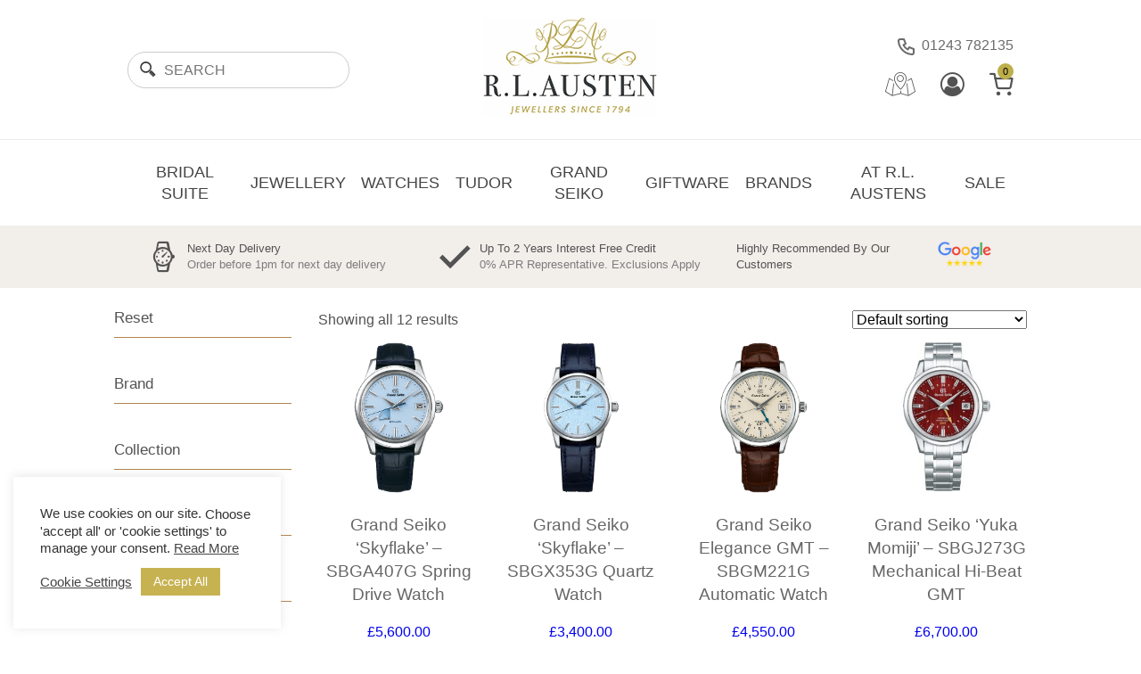

--- FILE ---
content_type: text/html; charset=UTF-8
request_url: https://www.austenjewellers.co.uk/product-tag/elegance-collection/
body_size: 45779
content:
<!DOCTYPE html><html lang="en"><head> <script type="text/javascript">
/* <![CDATA[ */
var gform;gform||(document.addEventListener("gform_main_scripts_loaded",function(){gform.scriptsLoaded=!0}),document.addEventListener("gform/theme/scripts_loaded",function(){gform.themeScriptsLoaded=!0}),window.addEventListener("DOMContentLoaded",function(){gform.domLoaded=!0}),gform={domLoaded:!1,scriptsLoaded:!1,themeScriptsLoaded:!1,isFormEditor:()=>"function"==typeof InitializeEditor,callIfLoaded:function(o){return!(!gform.domLoaded||!gform.scriptsLoaded||!gform.themeScriptsLoaded&&!gform.isFormEditor()||(gform.isFormEditor()&&console.warn("The use of gform.initializeOnLoaded() is deprecated in the form editor context and will be removed in Gravity Forms 3.1."),o(),0))},initializeOnLoaded:function(o){gform.callIfLoaded(o)||(document.addEventListener("gform_main_scripts_loaded",()=>{gform.scriptsLoaded=!0,gform.callIfLoaded(o)}),document.addEventListener("gform/theme/scripts_loaded",()=>{gform.themeScriptsLoaded=!0,gform.callIfLoaded(o)}),window.addEventListener("DOMContentLoaded",()=>{gform.domLoaded=!0,gform.callIfLoaded(o)}))},hooks:{action:{},filter:{}},addAction:function(o,r,e,t){gform.addHook("action",o,r,e,t)},addFilter:function(o,r,e,t){gform.addHook("filter",o,r,e,t)},doAction:function(o){gform.doHook("action",o,arguments)},applyFilters:function(o){return gform.doHook("filter",o,arguments)},removeAction:function(o,r){gform.removeHook("action",o,r)},removeFilter:function(o,r,e){gform.removeHook("filter",o,r,e)},addHook:function(o,r,e,t,n){null==gform.hooks[o][r]&&(gform.hooks[o][r]=[]);var d=gform.hooks[o][r];null==n&&(n=r+"_"+d.length),gform.hooks[o][r].push({tag:n,callable:e,priority:t=null==t?10:t})},doHook:function(r,o,e){var t;if(e=Array.prototype.slice.call(e,1),null!=gform.hooks[r][o]&&((o=gform.hooks[r][o]).sort(function(o,r){return o.priority-r.priority}),o.forEach(function(o){"function"!=typeof(t=o.callable)&&(t=window[t]),"action"==r?t.apply(null,e):e[0]=t.apply(null,e)})),"filter"==r)return e[0]},removeHook:function(o,r,t,n){var e;null!=gform.hooks[o][r]&&(e=(e=gform.hooks[o][r]).filter(function(o,r,e){return!!(null!=n&&n!=o.tag||null!=t&&t!=o.priority)}),gform.hooks[o][r]=e)}});
/* ]]> */
</script>
<meta charset="UTF-8"><link rel="shortcut icon" href="https://www.austenjewellers.co.uk/app/themes/RedderTheme/dist/images/favicon.png" /><meta name="viewport" content="width=device-width, initial-scale=1, minimum-scale=1"> <!--[if lt IE 9]> <script src="https://cdnjs.cloudflare.com/ajax/libs/respond.js/1.4.2/respond.min.js"></script> <![endif]--><title> Elegance Collection - R.L. Austen Archive | R.L. Austen</title> <script defer src="https://cdn.jsdelivr.net/npm/vanilla-lazyload@17.1.0/dist/lazyload.min.js"></script> <meta name='robots' content='index, follow, max-image-preview:large, max-snippet:-1, max-video-preview:-1' /><style>img:is([sizes="auto" i], [sizes^="auto," i]) { contain-intrinsic-size: 3000px 1500px }</style> <script defer src="[data-uri]"></script> <link rel="canonical" href="https://www.austenjewellers.co.uk/product-tag/elegance-collection/" /><meta property="og:locale" content="en_GB" /><meta property="og:type" content="article" /><meta property="og:title" content="Elegance Collection - R.L. Austen" /><meta property="og:url" content="https://www.austenjewellers.co.uk/product-tag/elegance-collection/" /><meta property="og:site_name" content="R.L. Austen" /><meta name="twitter:card" content="summary_large_image" /> <script type="application/ld+json" class="yoast-schema-graph">{"@context":"https://schema.org","@graph":[{"@type":"CollectionPage","@id":"https://www.austenjewellers.co.uk/product-tag/elegance-collection/","url":"https://www.austenjewellers.co.uk/product-tag/elegance-collection/","name":"Elegance Collection - R.L. Austen","isPartOf":{"@id":"https://www.austenjewellers.co.uk/#website"},"primaryImageOfPage":{"@id":"https://www.austenjewellers.co.uk/product-tag/elegance-collection/#primaryimage"},"image":{"@id":"https://www.austenjewellers.co.uk/product-tag/elegance-collection/#primaryimage"},"thumbnailUrl":"https://www.austenjewellers.co.uk/app/uploads/2022/05/SBGA407-1.png","breadcrumb":{"@id":"https://www.austenjewellers.co.uk/product-tag/elegance-collection/#breadcrumb"},"inLanguage":"en-GB"},{"@type":"ImageObject","inLanguage":"en-GB","@id":"https://www.austenjewellers.co.uk/product-tag/elegance-collection/#primaryimage","url":"https://www.austenjewellers.co.uk/app/uploads/2022/05/SBGA407-1.png","contentUrl":"https://www.austenjewellers.co.uk/app/uploads/2022/05/SBGA407-1.png","width":1102,"height":1102},{"@type":"BreadcrumbList","@id":"https://www.austenjewellers.co.uk/product-tag/elegance-collection/#breadcrumb","itemListElement":[{"@type":"ListItem","position":1,"name":"Home","item":"https://www.austenjewellers.co.uk/"},{"@type":"ListItem","position":2,"name":"Elegance Collection"}]},{"@type":"WebSite","@id":"https://www.austenjewellers.co.uk/#website","url":"https://www.austenjewellers.co.uk/","name":"R.L. Austen Jewellers","description":"","alternateName":"R.L. Austen","potentialAction":[{"@type":"SearchAction","target":{"@type":"EntryPoint","urlTemplate":"https://www.austenjewellers.co.uk/?s={search_term_string}"},"query-input":{"@type":"PropertyValueSpecification","valueRequired":true,"valueName":"search_term_string"}}],"inLanguage":"en-GB"}]}</script> <link rel='stylesheet' id='wp-block-library-css' href='https://www.austenjewellers.co.uk/wp/wp-includes/css/dist/block-library/style.min.css?ver=816ceb8503bfa6be0f03549881679fcb' type='text/css' media='all' /><style id='classic-theme-styles-inline-css' type='text/css'>/*! This file is auto-generated */
.wp-block-button__link{color:#fff;background-color:#32373c;border-radius:9999px;box-shadow:none;text-decoration:none;padding:calc(.667em + 2px) calc(1.333em + 2px);font-size:1.125em}.wp-block-file__button{background:#32373c;color:#fff;text-decoration:none}</style><style id='global-styles-inline-css' type='text/css'>:root{--wp--preset--aspect-ratio--square: 1;--wp--preset--aspect-ratio--4-3: 4/3;--wp--preset--aspect-ratio--3-4: 3/4;--wp--preset--aspect-ratio--3-2: 3/2;--wp--preset--aspect-ratio--2-3: 2/3;--wp--preset--aspect-ratio--16-9: 16/9;--wp--preset--aspect-ratio--9-16: 9/16;--wp--preset--color--black: #000000;--wp--preset--color--cyan-bluish-gray: #abb8c3;--wp--preset--color--white: #ffffff;--wp--preset--color--pale-pink: #f78da7;--wp--preset--color--vivid-red: #cf2e2e;--wp--preset--color--luminous-vivid-orange: #ff6900;--wp--preset--color--luminous-vivid-amber: #fcb900;--wp--preset--color--light-green-cyan: #7bdcb5;--wp--preset--color--vivid-green-cyan: #00d084;--wp--preset--color--pale-cyan-blue: #8ed1fc;--wp--preset--color--vivid-cyan-blue: #0693e3;--wp--preset--color--vivid-purple: #9b51e0;--wp--preset--gradient--vivid-cyan-blue-to-vivid-purple: linear-gradient(135deg,rgba(6,147,227,1) 0%,rgb(155,81,224) 100%);--wp--preset--gradient--light-green-cyan-to-vivid-green-cyan: linear-gradient(135deg,rgb(122,220,180) 0%,rgb(0,208,130) 100%);--wp--preset--gradient--luminous-vivid-amber-to-luminous-vivid-orange: linear-gradient(135deg,rgba(252,185,0,1) 0%,rgba(255,105,0,1) 100%);--wp--preset--gradient--luminous-vivid-orange-to-vivid-red: linear-gradient(135deg,rgba(255,105,0,1) 0%,rgb(207,46,46) 100%);--wp--preset--gradient--very-light-gray-to-cyan-bluish-gray: linear-gradient(135deg,rgb(238,238,238) 0%,rgb(169,184,195) 100%);--wp--preset--gradient--cool-to-warm-spectrum: linear-gradient(135deg,rgb(74,234,220) 0%,rgb(151,120,209) 20%,rgb(207,42,186) 40%,rgb(238,44,130) 60%,rgb(251,105,98) 80%,rgb(254,248,76) 100%);--wp--preset--gradient--blush-light-purple: linear-gradient(135deg,rgb(255,206,236) 0%,rgb(152,150,240) 100%);--wp--preset--gradient--blush-bordeaux: linear-gradient(135deg,rgb(254,205,165) 0%,rgb(254,45,45) 50%,rgb(107,0,62) 100%);--wp--preset--gradient--luminous-dusk: linear-gradient(135deg,rgb(255,203,112) 0%,rgb(199,81,192) 50%,rgb(65,88,208) 100%);--wp--preset--gradient--pale-ocean: linear-gradient(135deg,rgb(255,245,203) 0%,rgb(182,227,212) 50%,rgb(51,167,181) 100%);--wp--preset--gradient--electric-grass: linear-gradient(135deg,rgb(202,248,128) 0%,rgb(113,206,126) 100%);--wp--preset--gradient--midnight: linear-gradient(135deg,rgb(2,3,129) 0%,rgb(40,116,252) 100%);--wp--preset--font-size--small: 13px;--wp--preset--font-size--medium: 20px;--wp--preset--font-size--large: 36px;--wp--preset--font-size--x-large: 42px;--wp--preset--spacing--20: 0.44rem;--wp--preset--spacing--30: 0.67rem;--wp--preset--spacing--40: 1rem;--wp--preset--spacing--50: 1.5rem;--wp--preset--spacing--60: 2.25rem;--wp--preset--spacing--70: 3.38rem;--wp--preset--spacing--80: 5.06rem;--wp--preset--shadow--natural: 6px 6px 9px rgba(0, 0, 0, 0.2);--wp--preset--shadow--deep: 12px 12px 50px rgba(0, 0, 0, 0.4);--wp--preset--shadow--sharp: 6px 6px 0px rgba(0, 0, 0, 0.2);--wp--preset--shadow--outlined: 6px 6px 0px -3px rgba(255, 255, 255, 1), 6px 6px rgba(0, 0, 0, 1);--wp--preset--shadow--crisp: 6px 6px 0px rgba(0, 0, 0, 1);}:where(.is-layout-flex){gap: 0.5em;}:where(.is-layout-grid){gap: 0.5em;}body .is-layout-flex{display: flex;}.is-layout-flex{flex-wrap: wrap;align-items: center;}.is-layout-flex > :is(*, div){margin: 0;}body .is-layout-grid{display: grid;}.is-layout-grid > :is(*, div){margin: 0;}:where(.wp-block-columns.is-layout-flex){gap: 2em;}:where(.wp-block-columns.is-layout-grid){gap: 2em;}:where(.wp-block-post-template.is-layout-flex){gap: 1.25em;}:where(.wp-block-post-template.is-layout-grid){gap: 1.25em;}.has-black-color{color: var(--wp--preset--color--black) !important;}.has-cyan-bluish-gray-color{color: var(--wp--preset--color--cyan-bluish-gray) !important;}.has-white-color{color: var(--wp--preset--color--white) !important;}.has-pale-pink-color{color: var(--wp--preset--color--pale-pink) !important;}.has-vivid-red-color{color: var(--wp--preset--color--vivid-red) !important;}.has-luminous-vivid-orange-color{color: var(--wp--preset--color--luminous-vivid-orange) !important;}.has-luminous-vivid-amber-color{color: var(--wp--preset--color--luminous-vivid-amber) !important;}.has-light-green-cyan-color{color: var(--wp--preset--color--light-green-cyan) !important;}.has-vivid-green-cyan-color{color: var(--wp--preset--color--vivid-green-cyan) !important;}.has-pale-cyan-blue-color{color: var(--wp--preset--color--pale-cyan-blue) !important;}.has-vivid-cyan-blue-color{color: var(--wp--preset--color--vivid-cyan-blue) !important;}.has-vivid-purple-color{color: var(--wp--preset--color--vivid-purple) !important;}.has-black-background-color{background-color: var(--wp--preset--color--black) !important;}.has-cyan-bluish-gray-background-color{background-color: var(--wp--preset--color--cyan-bluish-gray) !important;}.has-white-background-color{background-color: var(--wp--preset--color--white) !important;}.has-pale-pink-background-color{background-color: var(--wp--preset--color--pale-pink) !important;}.has-vivid-red-background-color{background-color: var(--wp--preset--color--vivid-red) !important;}.has-luminous-vivid-orange-background-color{background-color: var(--wp--preset--color--luminous-vivid-orange) !important;}.has-luminous-vivid-amber-background-color{background-color: var(--wp--preset--color--luminous-vivid-amber) !important;}.has-light-green-cyan-background-color{background-color: var(--wp--preset--color--light-green-cyan) !important;}.has-vivid-green-cyan-background-color{background-color: var(--wp--preset--color--vivid-green-cyan) !important;}.has-pale-cyan-blue-background-color{background-color: var(--wp--preset--color--pale-cyan-blue) !important;}.has-vivid-cyan-blue-background-color{background-color: var(--wp--preset--color--vivid-cyan-blue) !important;}.has-vivid-purple-background-color{background-color: var(--wp--preset--color--vivid-purple) !important;}.has-black-border-color{border-color: var(--wp--preset--color--black) !important;}.has-cyan-bluish-gray-border-color{border-color: var(--wp--preset--color--cyan-bluish-gray) !important;}.has-white-border-color{border-color: var(--wp--preset--color--white) !important;}.has-pale-pink-border-color{border-color: var(--wp--preset--color--pale-pink) !important;}.has-vivid-red-border-color{border-color: var(--wp--preset--color--vivid-red) !important;}.has-luminous-vivid-orange-border-color{border-color: var(--wp--preset--color--luminous-vivid-orange) !important;}.has-luminous-vivid-amber-border-color{border-color: var(--wp--preset--color--luminous-vivid-amber) !important;}.has-light-green-cyan-border-color{border-color: var(--wp--preset--color--light-green-cyan) !important;}.has-vivid-green-cyan-border-color{border-color: var(--wp--preset--color--vivid-green-cyan) !important;}.has-pale-cyan-blue-border-color{border-color: var(--wp--preset--color--pale-cyan-blue) !important;}.has-vivid-cyan-blue-border-color{border-color: var(--wp--preset--color--vivid-cyan-blue) !important;}.has-vivid-purple-border-color{border-color: var(--wp--preset--color--vivid-purple) !important;}.has-vivid-cyan-blue-to-vivid-purple-gradient-background{background: var(--wp--preset--gradient--vivid-cyan-blue-to-vivid-purple) !important;}.has-light-green-cyan-to-vivid-green-cyan-gradient-background{background: var(--wp--preset--gradient--light-green-cyan-to-vivid-green-cyan) !important;}.has-luminous-vivid-amber-to-luminous-vivid-orange-gradient-background{background: var(--wp--preset--gradient--luminous-vivid-amber-to-luminous-vivid-orange) !important;}.has-luminous-vivid-orange-to-vivid-red-gradient-background{background: var(--wp--preset--gradient--luminous-vivid-orange-to-vivid-red) !important;}.has-very-light-gray-to-cyan-bluish-gray-gradient-background{background: var(--wp--preset--gradient--very-light-gray-to-cyan-bluish-gray) !important;}.has-cool-to-warm-spectrum-gradient-background{background: var(--wp--preset--gradient--cool-to-warm-spectrum) !important;}.has-blush-light-purple-gradient-background{background: var(--wp--preset--gradient--blush-light-purple) !important;}.has-blush-bordeaux-gradient-background{background: var(--wp--preset--gradient--blush-bordeaux) !important;}.has-luminous-dusk-gradient-background{background: var(--wp--preset--gradient--luminous-dusk) !important;}.has-pale-ocean-gradient-background{background: var(--wp--preset--gradient--pale-ocean) !important;}.has-electric-grass-gradient-background{background: var(--wp--preset--gradient--electric-grass) !important;}.has-midnight-gradient-background{background: var(--wp--preset--gradient--midnight) !important;}.has-small-font-size{font-size: var(--wp--preset--font-size--small) !important;}.has-medium-font-size{font-size: var(--wp--preset--font-size--medium) !important;}.has-large-font-size{font-size: var(--wp--preset--font-size--large) !important;}.has-x-large-font-size{font-size: var(--wp--preset--font-size--x-large) !important;}
:where(.wp-block-post-template.is-layout-flex){gap: 1.25em;}:where(.wp-block-post-template.is-layout-grid){gap: 1.25em;}
:where(.wp-block-columns.is-layout-flex){gap: 2em;}:where(.wp-block-columns.is-layout-grid){gap: 2em;}
:root :where(.wp-block-pullquote){font-size: 1.5em;line-height: 1.6;}</style><link rel='stylesheet' id='cookie-law-info-css' href='https://www.austenjewellers.co.uk/app/cache/autoptimize/autoptimize_single_20e8490fab0dcf7557a5c8b54494db6f.php?ver=3.2.10' type='text/css' media='all' /><link rel='stylesheet' id='cookie-law-info-gdpr-css' href='https://www.austenjewellers.co.uk/app/cache/autoptimize/autoptimize_single_359aca8a88b2331aa34ac505acad9911.php?ver=3.2.10' type='text/css' media='all' /><link rel='stylesheet' id='cbr-pro-front-css-css' href='https://www.austenjewellers.co.uk/app/cache/autoptimize/autoptimize_single_6f6a897d0bd0bf8b6fd5e330975f6069.php?ver=3.5' type='text/css' media='all' /><link rel='stylesheet' id='dashicons-css' href='https://www.austenjewellers.co.uk/wp/wp-includes/css/dashicons.min.css?ver=816ceb8503bfa6be0f03549881679fcb' type='text/css' media='all' /><style id='dashicons-inline-css' type='text/css'>[data-font="Dashicons"]:before {font-family: 'Dashicons' !important;content: attr(data-icon) !important;speak: none !important;font-weight: normal !important;font-variant: normal !important;text-transform: none !important;line-height: 1 !important;font-style: normal !important;-webkit-font-smoothing: antialiased !important;-moz-osx-font-smoothing: grayscale !important;}</style><link rel='stylesheet' id='select2-cbr-css' href='https://www.austenjewellers.co.uk/app/plugins/country-base-restrictions-pro-addon/assets/css/select2.min.css?ver=816ceb8503bfa6be0f03549881679fcb' type='text/css' media='all' /><style id='dominant-color-styles-inline-css' type='text/css'>img[data-dominant-color]:not(.has-transparency) { background-color: var(--dominant-color); }</style><link rel='stylesheet' id='woocommerce-layout-css' href='https://www.austenjewellers.co.uk/app/cache/autoptimize/autoptimize_single_e98f5279cacaef826050eb2595082e77.php?ver=9.8.2' type='text/css' media='all' /><link rel='stylesheet' id='woocommerce-smallscreen-css' href='https://www.austenjewellers.co.uk/app/cache/autoptimize/autoptimize_single_59d266c0ea580aae1113acb3761f7ad5.php?ver=9.8.2' type='text/css' media='only screen and (max-width: 768px)' /><link rel='stylesheet' id='woocommerce-general-css' href='https://www.austenjewellers.co.uk/app/cache/autoptimize/autoptimize_single_213126d360160f3d4e14446e52dcea9e.php?ver=9.8.2' type='text/css' media='all' /><style id='woocommerce-inline-inline-css' type='text/css'>.woocommerce form .form-row .required { visibility: visible; }</style><link rel='stylesheet' id='wppopups-base-css' href='https://www.austenjewellers.co.uk/app/cache/autoptimize/autoptimize_single_8bfc15a646d14faf40fc1554736662a9.php?ver=2.2.0.3' type='text/css' media='all' /><link rel='stylesheet' id='brands-styles-css' href='https://www.austenjewellers.co.uk/app/cache/autoptimize/autoptimize_single_48d56016b20f151be4f24ba6d0eb1be4.php?ver=9.8.2' type='text/css' media='all' /><link rel='stylesheet' id='slick-css' href='//cdn.jsdelivr.net/npm/slick-carousel@1.8.1/slick/slick.css?ver=816ceb8503bfa6be0f03549881679fcb' type='text/css' media='all' /><link rel='stylesheet' id='main-styles-css' href='https://www.austenjewellers.co.uk/app/cache/autoptimize/autoptimize_single_c0727b65d2aad894b87bc27fe12331eb.php?ver=1755274964' type='text/css' media='all' /><style id='akismet-widget-style-inline-css' type='text/css'>.a-stats {
				--akismet-color-mid-green: #357b49;
				--akismet-color-white: #fff;
				--akismet-color-light-grey: #f6f7f7;

				max-width: 350px;
				width: auto;
			}

			.a-stats * {
				all: unset;
				box-sizing: border-box;
			}

			.a-stats strong {
				font-weight: 600;
			}

			.a-stats a.a-stats__link,
			.a-stats a.a-stats__link:visited,
			.a-stats a.a-stats__link:active {
				background: var(--akismet-color-mid-green);
				border: none;
				box-shadow: none;
				border-radius: 8px;
				color: var(--akismet-color-white);
				cursor: pointer;
				display: block;
				font-family: -apple-system, BlinkMacSystemFont, 'Segoe UI', 'Roboto', 'Oxygen-Sans', 'Ubuntu', 'Cantarell', 'Helvetica Neue', sans-serif;
				font-weight: 500;
				padding: 12px;
				text-align: center;
				text-decoration: none;
				transition: all 0.2s ease;
			}

			/* Extra specificity to deal with TwentyTwentyOne focus style */
			.widget .a-stats a.a-stats__link:focus {
				background: var(--akismet-color-mid-green);
				color: var(--akismet-color-white);
				text-decoration: none;
			}

			.a-stats a.a-stats__link:hover {
				filter: brightness(110%);
				box-shadow: 0 4px 12px rgba(0, 0, 0, 0.06), 0 0 2px rgba(0, 0, 0, 0.16);
			}

			.a-stats .count {
				color: var(--akismet-color-white);
				display: block;
				font-size: 1.5em;
				line-height: 1.4;
				padding: 0 13px;
				white-space: nowrap;
			}</style><link rel='stylesheet' id='yith-wcwtl-style-css' href='https://www.austenjewellers.co.uk/app/plugins/yith-woocommerce-waiting-list-premium/assets/css/yith-wcwtl-frontend.min.css?ver=3.8.0' type='text/css' media='all' /><style id='yith-wcwtl-style-inline-css' type='text/css'>.yith-wcwtl-output { background-color: #f9f9f9!important; padding: 15px 15px 0px 15px; border-radius: 10px;}
		    .yith-wcwtl-output.success, .yith-wcwtl-output.subscribed{ background-color: #f7fae2!important; color: #000000!important }
		    .yith-wcwtl-output .button{background:#a46497!important;color:#ffffff!important;}
			.yith-wcwtl-output .button:hover{background:#935386!important;color:#ffffff!important;}
			.yith-wcwtl-output .button.button-leave{background:#a46497!important;color:#ffffff!important;}
			.yith-wcwtl-output .button.button-leave:hover{background:#935386!important;color:#ffffff!important;}
			.yith-wcwtl-output .yith-wcwtl-error{ background-color: #f9f9f9!important; color: #AF2323!important; }
			.yith-wcwtl-output .yith-wcwtl-success #Group circle{ fill:#e4edc1 }
			.yith-wcwtl-output .yith-wcwtl-success #Group g{ fill: #a1c746 }</style> <script type="text/javascript" src="https://www.austenjewellers.co.uk/wp/wp-includes/js/jquery/jquery.min.js?ver=3.7.1" id="jquery-core-js"></script> <script defer type="text/javascript" src="https://www.austenjewellers.co.uk/wp/wp-includes/js/jquery/jquery-migrate.min.js?ver=3.4.1" id="jquery-migrate-js"></script> <script defer id="cookie-law-info-js-extra" src="[data-uri]"></script> <script defer type="text/javascript" src="https://www.austenjewellers.co.uk/app/cache/autoptimize/autoptimize_single_c5592a6fda4d0b779f56db2d5ddac010.php?ver=3.2.10" id="cookie-law-info-js"></script> <script defer type="text/javascript" src="https://www.austenjewellers.co.uk/app/plugins/country-base-restrictions-pro-addon/assets/js/select2.min.js?ver=816ceb8503bfa6be0f03549881679fcb" id="select2-cbr-js"></script> <script type="text/javascript" src="https://www.austenjewellers.co.uk/app/plugins/woocommerce/assets/js/jquery-blockui/jquery.blockUI.min.js?ver=2.7.0-wc.9.8.2" id="jquery-blockui-js" defer="defer" data-wp-strategy="defer"></script> <script defer id="wc-add-to-cart-js-extra" src="[data-uri]"></script> <script type="text/javascript" src="https://www.austenjewellers.co.uk/app/plugins/woocommerce/assets/js/frontend/add-to-cart.min.js?ver=9.8.2" id="wc-add-to-cart-js" defer="defer" data-wp-strategy="defer"></script> <script type="text/javascript" src="https://www.austenjewellers.co.uk/app/plugins/woocommerce/assets/js/js-cookie/js.cookie.min.js?ver=2.1.4-wc.9.8.2" id="js-cookie-js" defer="defer" data-wp-strategy="defer"></script> <script defer id="woocommerce-js-extra" src="[data-uri]"></script> <script type="text/javascript" src="https://www.austenjewellers.co.uk/app/plugins/woocommerce/assets/js/frontend/woocommerce.min.js?ver=9.8.2" id="woocommerce-js" defer="defer" data-wp-strategy="defer"></script> <script defer type="text/javascript" src="https://www.austenjewellers.co.uk/app/cache/autoptimize/autoptimize_single_e13ad0572cd1ac4d7cc58861f4fd0055.php?ver=1.13.8" id="gtm-ecommerce-woo-pro-js"></script> <script defer type="text/javascript" src="//cdn.jsdelivr.net/npm/slick-carousel@1.8.1/slick/slick.min.js?ver=816ceb8503bfa6be0f03549881679fcb" id="slick-js"></script> <script defer type="text/javascript" src="https://www.austenjewellers.co.uk/app/cache/autoptimize/autoptimize_single_e2eba1d91f05a63825fa33ed5e12d062.php?ver=1755274963" id="functions-js"></script> <script defer id="wc-cart-fragments-js-extra" src="[data-uri]"></script> <script type="text/javascript" src="https://www.austenjewellers.co.uk/app/plugins/woocommerce/assets/js/frontend/cart-fragments.min.js?ver=9.8.2" id="wc-cart-fragments-js" defer="defer" data-wp-strategy="defer"></script> <meta name="generator" content="auto-sizes 1.5.0"><meta name="generator" content="dominant-color-images 1.2.0"><meta name="generator" content="performance-lab 3.9.0; plugins: auto-sizes, dominant-color-images, embed-optimizer, image-prioritizer, speculation-rules, web-worker-offloading, webp-uploads"><meta name="generator" content="web-worker-offloading 0.2.0"><meta name="generator" content="webp-uploads 2.5.1"><meta name="generator" content="speculation-rules 1.5.0"> <noscript><style>.woocommerce-product-gallery{ opacity: 1 !important; }</style></noscript><style>label[for="payment_method_financegateway"] img {
              width: 75px;            }</style><meta name="generator" content="optimization-detective 0.9.0"> <script defer src="[data-uri]"></script>  <script defer src="[data-uri]"></script> <meta name="generator" content="embed-optimizer 0.4.1"><meta name="generator" content="image-prioritizer 0.3.1"><style type="text/css" id="spu-css-39242" class="spu-css">#spu-bg-39242 {
			background-color: rgba(0,0,0,0.5);
		}

		#spu-39242 .spu-close {
			font-size: 44px;
			color: rgb(88, 88, 87);
			text-shadow: 0 1px 0 rgb(199, 178, 82);
		}

		#spu-39242 .spu-close:hover {
			color: rgb(0, 0, 0);
		}

		#spu-39242 {
			background-color: rgb(255, 255, 255);
			max-width: 580px;
			border-radius: 4px;
			
					height: auto;
					box-shadow:  0px 0px 0px 0px #ccc;
				}

		#spu-39242 .spu-container {
					border: 1px solid;
			border-color: rgb(199, 178, 82);
			border-radius: 2px;
			margin: 0px;
					padding: 12px;
			height: calc(100% - 0px);
		}
		#spu-39242 {
  --color-primary: #C7B252;
  --color-secondary: #585857;
  --color-background: #FFFFFF;
  --font-family-serif: Georgia, serif;
  --font-weight-bold: 500;
  --form-control-color: var(--color-primary);

  color: var(--color-secondary);
  padding: 1em;
}

#spu-39242 .spu-container {
  /* 
  border: solid 1px var(--color-primary);
  padding: 1em;
  padding-top: 2em;
  */
  padding-top: 1em;
}

#spu-39242 .gform_wrapper {
margin-top: 1.5em;
margin-bottom: -1em;
}

#spu-39242 h1 {
  font: 225% var(--font-family-serif);
margin-top: 1em;
}

#spu-39242 hr {
  margin: 1em 0 2em;
  height: 0;
  border: 0 none;
  border-top: 1px solid var(--color-primary);
}

#spu-39242 p.subtitle {
  margin-top: 0.5em;
  font-size: 110%;
  margin-left: 1em;
}

#spu-39242 input[type=submit] {
  background-color: var(--color-primary);
  color: var(--color-background);
  font: bold 112.5% var(--font-family-serif);
}

#spu-39242 input[type=text],
#spu-39242 input[type=email] {
border: 0 none;
border-bottom: 1px solid var(--color-primary);
padding: 0.25em 0 0.5em;
border: 1px solid var(--color-primary);
padding: 0.5em;
}

#spu-39242 .gfield_required {
color: var(--color-primary);
font-style: normal;
}

#spu-39242 fieldset.field_sublabel_above .gfield_description {
margin-top: 0;
padding-top: 0;
}

#spu-39242 strong {
font-weight: var(--font-weight-bold);
}

#spu-39242 .gfield_label {
font-family: var(--font-family-serif);
}

#spu-39242 input[type="checkbox"] {
  /* Add if not using autoprefixer */
  -webkit-appearance: none;
  /* Remove most all native input styles */
  appearance: none;
  /* For iOS < 15 */
  background-color: var(--form-background);
  /* Not removed via appearance */
  margin: 0;

  font: inherit;
  color: currentColor;
  width: 1.15em;
  height: 1em;
  border: 1px solid var(--color-primary);
  border-radius: 0.15em;
  transform: translateY(-0.025em);

  display: grid;
  place-content: center;
}

#spu-39242 input[type="checkbox"]::before {
  content: "";
  width: 0.65em;
  height: 0.65em;
  clip-path: polygon(14% 44%, 0 65%, 50% 100%, 100% 16%, 80% 0%, 43% 62%);
  transform: scale(0);
  transform-origin: bottom left;
  transition: 120ms transform ease-in-out;
  box-shadow: inset 1em 1em var(--form-control-color);
  /* Windows High Contrast Mode */
  background-color: CanvasText;
}

#spu-39242 input[type="checkbox"]:checked::before {
  transform: scale(1);
}

#spu-39242 input[type="checkbox"]:focus {
  outline: max(2px, 0.15em) solid currentColor;
  outline-offset: max(2px, 0.15em);
}

#spu-39242 .gchoice {
  line-height: 1.1;
  display: grid;
  grid-template-columns: 1em auto;
  gap: 0.5em;
padding-inline-end: 0;
}

#spu-39242 .gfield_checkbox {
display: flex;
flex-wrap: wrap;
gap: 12px 16px;
}

#spu-39242 small a {
color: var(--color-secondary);
}</style><link rel="icon" href="https://www.austenjewellers.co.uk/app/uploads/2015/09/cropped-austens-jewellers-32x32.jpg" sizes="32x32" /><link rel="icon" href="https://www.austenjewellers.co.uk/app/uploads/2015/09/cropped-austens-jewellers-192x192.jpg" sizes="192x192" /><link rel="apple-touch-icon" href="https://www.austenjewellers.co.uk/app/uploads/2015/09/cropped-austens-jewellers-180x180.jpg" /><meta name="msapplication-TileImage" content="https://www.austenjewellers.co.uk/app/uploads/2015/09/cropped-austens-jewellers-270x270.jpg" /><meta name="google-site-verification" content="8912Xkvo9GNREPGm1AzkKiPN0MdiBiBAJw5WrdKeevI" /><meta name="facebook-domain-verification" content="6jb474mvt8pfxq7svjgq5wwh3693im" /></head><body class="archive tax-product_tag term-elegance-collection term-5256 wp-theme-RedderTheme redder theme-RedderTheme woocommerce woocommerce-page woocommerce-no-js">  <script type="text/javascript">var axel = Math.random() + "";
		var a = axel * 10000000000000;
		document.write('<iframe src="https://13028405.fls.doubleclick.net/activityi;src=13028405;type=invmedia;cat=dv3600;dc_lat=;dc_rdid=;tag_for_child_directed_treatment=;tfua=;npa=;gdpr=${GDPR};gdpr_consent=${GDPR_CONSENT_755};ord=' + a + '?" width="1" height="1" frameborder="0" style="display:none"></iframe>');</script> <noscript> <iframe src="https://13028405.fls.doubleclick.net/activityi;src=13028405;type=invmedia;cat=dv3600;dc_lat=;dc_rdid=;tag_for_child_directed_treatment=;tfua=;npa=;gdpr=${GDPR};gdpr_consent=${GDPR_CONSENT_755};ord=1?" width="1" height="1" frameborder="0" style="display:none"></iframe> </noscript><header id="header" class="header"><div class="container-fluid"><div class="row align-items-center"><div class="col-12 col-md-4"><div class="search-area"><form action="/" class="search desktop" method="get"> <input type="hidden" value="product" name="post_type" id="post_type" /> <input type="search" name="s" placeholder="SEARCH" /></form></div></div><div class="col-12 col-md-4 logo"> <a href="https://www.austenjewellers.co.uk"> <img data-od-unknown-tag data-od-xpath="/*[1][self::HTML]/*[2][self::BODY]/*[3][self::HEADER]/*[1][self::DIV]/*[1][self::DIV]/*[2][self::DIV]/*[1][self::A]/*[1][self::IMG]" height="110" width="195" src="https://www.austenjewellers.co.uk/app/themes/RedderTheme/dist/images/logo.png" alt="Austen Jewellers Logo" /> </a><div class="mobile-navigation-toggle icon-menu"></div></div><div class="col-12 col-md-4"><div class="row align-items-center justify-content-between"> <a class="order-1 col-6 col-md-12 d-flex justify-content-start justify-content-md-end phone-number" href="tel:+441243782135"> <svg xmlns="http://www.w3.org/2000/svg" class="icon icon-tabler icon-tabler-phone" width="24" height="24" viewBox="0 0 24 24" stroke-width="2" stroke="currentColor" fill="none" stroke-linecap="round" stroke-linejoin="round"> <path stroke="none" d="M0 0h24v24H0z" fill="none"></path> <path d="M5 4h4l2 5l-2.5 1.5a11 11 0 0 0 5 5l1.5 -2.5l5 2v4a2 2 0 0 1 -2 2a16 16 0 0 1 -15 -15a2 2 0 0 1 2 -2"></path> </svg><div>01243 782135</div> </a><div class="order-2 col-6 col-md-12 d-flex justify-content-end"><div class="icons"> <a href="/contact-us" class="icon-map"></a> <a href="/my-account" class="icon-user-circle-o"></a> <a class="cart-customlocation"></a></div></div></div><div class="row justify-content-end"><div class="col-12 col-md-12"><form action="/" class="search mobile" method="get"> <input type="hidden" value="product" name="post_type" id="post_type" /> <input type="search" name="s" placeholder="SEARCH" /></form></div></div></div></div></div></header><div class="navigation"><div class="container-fluid"><div class="row"><div class="col-xl-12"><div class="menu-main-navigation-container"><ul id="menu-main-navigation" class="menu"><li id="menu-item-35252" class="menu-item menu-item-type-post_type menu-item-object-page menu-item-has-children menu-item-35252"><a href="https://www.austenjewellers.co.uk/bridal-suite/">BRIDAL SUITE</a><ul class="sub-menu"><li id="menu-item-22490" class="menu-item menu-item-type-taxonomy menu-item-object-product_cat menu-item-22490"><a href="https://www.austenjewellers.co.uk/products/jewellery/rings/diamond-solitaire-rings/">Diamond Solitaire Rings</a></li><li id="menu-item-22491" class="menu-item menu-item-type-taxonomy menu-item-object-product_cat menu-item-22491"><a href="https://www.austenjewellers.co.uk/products/jewellery/rings/diamond-trilogy-rings/">Diamond Trilogy Rings</a></li><li id="menu-item-22492" class="menu-item menu-item-type-taxonomy menu-item-object-product_cat menu-item-22492"><a href="https://www.austenjewellers.co.uk/products/jewellery/rings/diamond-cluster-rings/">Diamond Cluster Rings</a></li><li id="menu-item-4218" class="menu-item menu-item-type-taxonomy menu-item-object-product_cat menu-item-4218"><a href="https://www.austenjewellers.co.uk/products/jewellery/rings/gemstone-rings/">Gemstone Rings</a></li><li id="menu-item-4223" class="menu-item menu-item-type-taxonomy menu-item-object-product_cat menu-item-4223"><a href="https://www.austenjewellers.co.uk/products/bridal/wedding-rings-at-rl-austen/">Wedding Rings</a></li><li id="menu-item-22494" class="menu-item menu-item-type-taxonomy menu-item-object-product_cat menu-item-22494"><a href="https://www.austenjewellers.co.uk/products/jewellery/rings/diamond-eternity-rings/">Diamond Eternity Rings</a></li></ul></li><li id="menu-item-28340" class="menu-item menu-item-type-post_type menu-item-object-page menu-item-has-children menu-item-28340"><a href="https://www.austenjewellers.co.uk/jewellery-2/">JEWELLERY</a><ul class="sub-menu"><li id="menu-item-4972" class="menu-item menu-item-type-taxonomy menu-item-object-product_cat menu-item-4972"><a href="https://www.austenjewellers.co.uk/products/jewellery/rings/">Rings</a></li><li id="menu-item-17646" class="menu-item menu-item-type-taxonomy menu-item-object-product_cat menu-item-17646"><a href="https://www.austenjewellers.co.uk/products/jewellery/earrings/">Earrings</a></li><li id="menu-item-4971" class="menu-item menu-item-type-taxonomy menu-item-object-product_cat menu-item-4971"><a href="https://www.austenjewellers.co.uk/products/jewellery/necklaces/">Necklaces</a></li><li id="menu-item-25229" class="menu-item menu-item-type-taxonomy menu-item-object-product_cat menu-item-25229"><a href="https://www.austenjewellers.co.uk/products/jewellery/silver-jewellery/">Silver Jewellery</a></li><li id="menu-item-4969" class="menu-item menu-item-type-taxonomy menu-item-object-product_cat menu-item-4969"><a href="https://www.austenjewellers.co.uk/products/jewellery/bracelets-bangles/">Bracelets &amp; Bangles</a></li><li id="menu-item-28989" class="menu-item menu-item-type-taxonomy menu-item-object-product_cat menu-item-28989"><a href="https://www.austenjewellers.co.uk/products/jewellery/pearls/">Pearls</a></li><li id="menu-item-22495" class="menu-item menu-item-type-taxonomy menu-item-object-product_cat menu-item-22495"><a href="https://www.austenjewellers.co.uk/products/jewellery/lab-grown-diamonds/">Laboratory Grown Diamonds</a></li><li id="menu-item-22497" class="menu-item menu-item-type-taxonomy menu-item-object-product_cat menu-item-22497"><a href="https://www.austenjewellers.co.uk/products/pre-owned/previously-owned-jewellery/">Previously Owned Jewellery</a></li></ul></li><li id="menu-item-23530" class="menu-item menu-item-type-post_type menu-item-object-page menu-item-has-children menu-item-23530"><a href="https://www.austenjewellers.co.uk/watches-2/">WATCHES</a><ul class="sub-menu"><li id="menu-item-14689" class="menu-item menu-item-type-post_type menu-item-object-page menu-item-14689"><a href="https://www.austenjewellers.co.uk/tudor-watches/">TUDOR</a></li><li id="menu-item-33017" class="menu-item menu-item-type-post_type menu-item-object-page menu-item-33017"><a href="https://www.austenjewellers.co.uk/grand-seiko/">Grand Seiko</a></li><li id="menu-item-34908" class="menu-item menu-item-type-taxonomy menu-item-object-product_cat menu-item-34908"><a href="https://www.austenjewellers.co.uk/products/brands/tissot-watches/">TISSOT</a></li><li id="menu-item-100" class="menu-item menu-item-type-taxonomy menu-item-object-product_cat menu-item-100"><a href="https://www.austenjewellers.co.uk/products/pre-owned/previously-owned-watches/" title="*Available to purchase in store only, and cannot be purchased using 0% finance">Previously Owned Watches</a></li></ul></li><li id="menu-item-31777" class="menu-item menu-item-type-post_type menu-item-object-page menu-item-31777"><a href="https://www.austenjewellers.co.uk/tudor-watches/">TUDOR</a></li><li id="menu-item-32830" class="menu-item menu-item-type-post_type menu-item-object-page menu-item-32830"><a href="https://www.austenjewellers.co.uk/grand-seiko/">GRAND SEIKO</a></li><li id="menu-item-27911" class="menu-item menu-item-type-post_type menu-item-object-page menu-item-has-children menu-item-27911"><a href="https://www.austenjewellers.co.uk/giftware-2/">GIFTWARE</a><ul class="sub-menu"><li id="menu-item-31642" class="menu-item menu-item-type-post_type menu-item-object-page menu-item-31642"><a href="https://www.austenjewellers.co.uk/montblanc-giftware/">Montblanc</a></li><li id="menu-item-29138" class="menu-item menu-item-type-taxonomy menu-item-object-product_cat menu-item-29138"><a href="https://www.austenjewellers.co.uk/products/giftware/home-giftware/">Home Giftware</a></li><li id="menu-item-8580" class="menu-item menu-item-type-taxonomy menu-item-object-product_cat menu-item-8580"><a href="https://www.austenjewellers.co.uk/products/giftware/watch-jewellery-accessories/">Watch &amp; Jewellery Accessories</a></li><li id="menu-item-25226" class="menu-item menu-item-type-taxonomy menu-item-object-product_cat menu-item-25226"><a href="https://www.austenjewellers.co.uk/products/giftware/mens-jewellery-accessories/">Men&#8217;s Jewellery &amp; Accessories</a></li></ul></li><li id="menu-item-28983" class="menu-item menu-item-type-post_type menu-item-object-page menu-item-has-children menu-item-28983"><a href="https://www.austenjewellers.co.uk/brands-at-r-l-austen/">BRANDS</a><ul class="sub-menu"><li id="menu-item-31792" class="menu-item menu-item-type-post_type menu-item-object-page menu-item-31792"><a href="https://www.austenjewellers.co.uk/tudor-watches/">TUDOR</a></li><li id="menu-item-32834" class="menu-item menu-item-type-post_type menu-item-object-page menu-item-32834"><a href="https://www.austenjewellers.co.uk/grand-seiko/">Grand Seiko</a></li><li id="menu-item-34909" class="menu-item menu-item-type-taxonomy menu-item-object-product_cat menu-item-34909"><a href="https://www.austenjewellers.co.uk/products/brands/tissot-watches/">TISSOT</a></li><li id="menu-item-32393" class="menu-item menu-item-type-post_type menu-item-object-page menu-item-32393"><a href="https://www.austenjewellers.co.uk/brands-fope/">FOPE</a></li><li id="menu-item-31888" class="menu-item menu-item-type-post_type menu-item-object-page menu-item-31888"><a href="https://www.austenjewellers.co.uk/roberto-coin/">Roberto Coin</a></li><li id="menu-item-31543" class="menu-item menu-item-type-post_type menu-item-object-page menu-item-31543"><a href="https://www.austenjewellers.co.uk/georg-jensen-jewellery/">Georg Jensen</a></li><li id="menu-item-33015" class="menu-item menu-item-type-post_type menu-item-object-page menu-item-33015"><a href="https://www.austenjewellers.co.uk/brown-newirth/">Brown &#038; Newirth</a></li><li id="menu-item-31641" class="menu-item menu-item-type-post_type menu-item-object-page menu-item-31641"><a href="https://www.austenjewellers.co.uk/montblanc-giftware/">Montblanc</a></li><li id="menu-item-25494" class="menu-item menu-item-type-taxonomy menu-item-object-product_cat menu-item-25494"><a href="https://www.austenjewellers.co.uk/products/brands/diamond-by-appointment/">Diamond by Appointment</a></li><li id="menu-item-31764" class="menu-item menu-item-type-post_type menu-item-object-page menu-item-31764"><a href="https://www.austenjewellers.co.uk/wolf-1834/">Wolf 1834</a></li></ul></li><li id="menu-item-25446" class="menu-item menu-item-type-post_type menu-item-object-page menu-item-has-children menu-item-25446"><a href="https://www.austenjewellers.co.uk/services-at-r-l-austen/">AT R.L. AUSTENS</a><ul class="sub-menu"><li id="menu-item-13138" class="menu-item menu-item-type-post_type menu-item-object-page menu-item-13138"><a href="https://www.austenjewellers.co.uk/about-us/">About Us</a></li><li id="menu-item-34054" class="menu-item menu-item-type-post_type menu-item-object-page menu-item-34054"><a href="https://www.austenjewellers.co.uk/book-an-appointment/">Book an Appointment</a></li><li id="menu-item-25424" class="menu-item menu-item-type-post_type menu-item-object-page menu-item-25424"><a href="https://www.austenjewellers.co.uk/jewellery-repairs/">Jewellery Repairs</a></li><li id="menu-item-25423" class="menu-item menu-item-type-post_type menu-item-object-page menu-item-25423"><a href="https://www.austenjewellers.co.uk/watch-and-clock-repairs/">Watch Repairs</a></li><li id="menu-item-22499" class="menu-item menu-item-type-post_type menu-item-object-page menu-item-22499"><a href="https://www.austenjewellers.co.uk/bespoke-jewellery/">Bespoke Jewellery Services</a></li><li id="menu-item-25344" class="menu-item menu-item-type-post_type menu-item-object-page menu-item-25344"><a href="https://www.austenjewellers.co.uk/valuations-2/">Valuations</a></li><li id="menu-item-25479" class="menu-item menu-item-type-post_type menu-item-object-page menu-item-25479"><a href="https://www.austenjewellers.co.uk/testimonials/">Testimonials</a></li><li id="menu-item-25306" class="menu-item menu-item-type-post_type menu-item-object-page menu-item-25306"><a href="https://www.austenjewellers.co.uk/r-l-austen-journal/">R.L. Austen Journal</a></li><li id="menu-item-22500" class="menu-item menu-item-type-post_type menu-item-object-page menu-item-22500"><a href="https://www.austenjewellers.co.uk/finance-credit-interestfree-v12/">Interest Free Credit</a></li><li id="menu-item-13140" class="menu-item menu-item-type-post_type menu-item-object-page menu-item-13140"><a href="https://www.austenjewellers.co.uk/contact-us/">Contact Us</a></li></ul></li><li id="menu-item-32595" class="menu-item menu-item-type-taxonomy menu-item-object-product_cat menu-item-has-children menu-item-32595"><a href="https://www.austenjewellers.co.uk/products/sale/">SALE</a><ul class="sub-menu"><li id="menu-item-22511" class="menu-item menu-item-type-taxonomy menu-item-object-product_cat menu-item-22511"><a href="https://www.austenjewellers.co.uk/products/sale/sale-j/">Special Offer Jewellery</a></li><li id="menu-item-12719" class="menu-item menu-item-type-taxonomy menu-item-object-product_cat menu-item-12719"><a href="https://www.austenjewellers.co.uk/products/sale/clearance-watches/">Special Offer Watches</a></li><li id="menu-item-36803" class="menu-item menu-item-type-taxonomy menu-item-object-product_cat menu-item-36803"><a href="https://www.austenjewellers.co.uk/products/sale/sale-g/">Special Offer Giftware</a></li><li id="menu-item-35232" class="menu-item menu-item-type-taxonomy menu-item-object-product_cat menu-item-35232"><a href="https://www.austenjewellers.co.uk/products/sale/clearance/">Clearance</a></li></ul></li></ul></div></div></div></div></div><div class="company-info-bar"><div class="container-fluid"><div class="row align-items-center"><div class="col-4"><div class="box"><div class="icon"> <span style="height:35px;width:35px;" class="icon-wrist-watch"></span></div><div class="text"> <span class="top">Next Day Delivery</span> <span class="bottom">Order before 1pm for next day delivery</span></div></div></div><div class="col-4"><div class="box"><div class="icon"> <span style="height:35px;width:35px;" class="icon-checkmark"></span></div><div class="text"> <span class="top">Up To 2 Years Interest Free Credit</span> <span class="bottom">0% APR Representative. Exclusions Apply </span></div></div></div><div class="col-4"> <a href="https://www.google.com/search?q=Austen+Jewellers#lrd=0x4874528406232721:0xf8ac691b171bacda,1,,," target="_blank" class="box"><div class="icon order-2"> <img data-od-unknown-tag data-od-xpath="/*[1][self::HTML]/*[2][self::BODY]/*[5][self::DIV]/*[1][self::DIV]/*[1][self::DIV]/*[3][self::DIV]/*[1][self::A]/*[1][self::DIV]/*[1][self::IMG]" height="43" width="100" src="https://www.austenjewellers.co.uk/app/themes/RedderTheme/dist/images/gr.png" alt="Google Reviews Logo" /></div><div class="text"> <span class="top">Highly Recommended By Our Customers</span></div> </a></div></div></div></div><div class="mobile-navigation"><div class="menu-main-navigation-container"><ul id="menu-main-navigation-1" class="menu"><li class="menu-item menu-item-type-post_type menu-item-object-page menu-item-has-children menu-item-35252"><a href="https://www.austenjewellers.co.uk/bridal-suite/">BRIDAL SUITE</a><ul class="sub-menu"><li class="menu-item menu-item-type-taxonomy menu-item-object-product_cat menu-item-22490"><a href="https://www.austenjewellers.co.uk/products/jewellery/rings/diamond-solitaire-rings/">Diamond Solitaire Rings</a></li><li class="menu-item menu-item-type-taxonomy menu-item-object-product_cat menu-item-22491"><a href="https://www.austenjewellers.co.uk/products/jewellery/rings/diamond-trilogy-rings/">Diamond Trilogy Rings</a></li><li class="menu-item menu-item-type-taxonomy menu-item-object-product_cat menu-item-22492"><a href="https://www.austenjewellers.co.uk/products/jewellery/rings/diamond-cluster-rings/">Diamond Cluster Rings</a></li><li class="menu-item menu-item-type-taxonomy menu-item-object-product_cat menu-item-4218"><a href="https://www.austenjewellers.co.uk/products/jewellery/rings/gemstone-rings/">Gemstone Rings</a></li><li class="menu-item menu-item-type-taxonomy menu-item-object-product_cat menu-item-4223"><a href="https://www.austenjewellers.co.uk/products/bridal/wedding-rings-at-rl-austen/">Wedding Rings</a></li><li class="menu-item menu-item-type-taxonomy menu-item-object-product_cat menu-item-22494"><a href="https://www.austenjewellers.co.uk/products/jewellery/rings/diamond-eternity-rings/">Diamond Eternity Rings</a></li></ul></li><li class="menu-item menu-item-type-post_type menu-item-object-page menu-item-has-children menu-item-28340"><a href="https://www.austenjewellers.co.uk/jewellery-2/">JEWELLERY</a><ul class="sub-menu"><li class="menu-item menu-item-type-taxonomy menu-item-object-product_cat menu-item-4972"><a href="https://www.austenjewellers.co.uk/products/jewellery/rings/">Rings</a></li><li class="menu-item menu-item-type-taxonomy menu-item-object-product_cat menu-item-17646"><a href="https://www.austenjewellers.co.uk/products/jewellery/earrings/">Earrings</a></li><li class="menu-item menu-item-type-taxonomy menu-item-object-product_cat menu-item-4971"><a href="https://www.austenjewellers.co.uk/products/jewellery/necklaces/">Necklaces</a></li><li class="menu-item menu-item-type-taxonomy menu-item-object-product_cat menu-item-25229"><a href="https://www.austenjewellers.co.uk/products/jewellery/silver-jewellery/">Silver Jewellery</a></li><li class="menu-item menu-item-type-taxonomy menu-item-object-product_cat menu-item-4969"><a href="https://www.austenjewellers.co.uk/products/jewellery/bracelets-bangles/">Bracelets &amp; Bangles</a></li><li class="menu-item menu-item-type-taxonomy menu-item-object-product_cat menu-item-28989"><a href="https://www.austenjewellers.co.uk/products/jewellery/pearls/">Pearls</a></li><li class="menu-item menu-item-type-taxonomy menu-item-object-product_cat menu-item-22495"><a href="https://www.austenjewellers.co.uk/products/jewellery/lab-grown-diamonds/">Laboratory Grown Diamonds</a></li><li class="menu-item menu-item-type-taxonomy menu-item-object-product_cat menu-item-22497"><a href="https://www.austenjewellers.co.uk/products/pre-owned/previously-owned-jewellery/">Previously Owned Jewellery</a></li></ul></li><li class="menu-item menu-item-type-post_type menu-item-object-page menu-item-has-children menu-item-23530"><a href="https://www.austenjewellers.co.uk/watches-2/">WATCHES</a><ul class="sub-menu"><li class="menu-item menu-item-type-post_type menu-item-object-page menu-item-14689"><a href="https://www.austenjewellers.co.uk/tudor-watches/">TUDOR</a></li><li class="menu-item menu-item-type-post_type menu-item-object-page menu-item-33017"><a href="https://www.austenjewellers.co.uk/grand-seiko/">Grand Seiko</a></li><li class="menu-item menu-item-type-taxonomy menu-item-object-product_cat menu-item-34908"><a href="https://www.austenjewellers.co.uk/products/brands/tissot-watches/">TISSOT</a></li><li class="menu-item menu-item-type-taxonomy menu-item-object-product_cat menu-item-100"><a href="https://www.austenjewellers.co.uk/products/pre-owned/previously-owned-watches/" title="*Available to purchase in store only, and cannot be purchased using 0% finance">Previously Owned Watches</a></li></ul></li><li class="menu-item menu-item-type-post_type menu-item-object-page menu-item-31777"><a href="https://www.austenjewellers.co.uk/tudor-watches/">TUDOR</a></li><li class="menu-item menu-item-type-post_type menu-item-object-page menu-item-32830"><a href="https://www.austenjewellers.co.uk/grand-seiko/">GRAND SEIKO</a></li><li class="menu-item menu-item-type-post_type menu-item-object-page menu-item-has-children menu-item-27911"><a href="https://www.austenjewellers.co.uk/giftware-2/">GIFTWARE</a><ul class="sub-menu"><li class="menu-item menu-item-type-post_type menu-item-object-page menu-item-31642"><a href="https://www.austenjewellers.co.uk/montblanc-giftware/">Montblanc</a></li><li class="menu-item menu-item-type-taxonomy menu-item-object-product_cat menu-item-29138"><a href="https://www.austenjewellers.co.uk/products/giftware/home-giftware/">Home Giftware</a></li><li class="menu-item menu-item-type-taxonomy menu-item-object-product_cat menu-item-8580"><a href="https://www.austenjewellers.co.uk/products/giftware/watch-jewellery-accessories/">Watch &amp; Jewellery Accessories</a></li><li class="menu-item menu-item-type-taxonomy menu-item-object-product_cat menu-item-25226"><a href="https://www.austenjewellers.co.uk/products/giftware/mens-jewellery-accessories/">Men&#8217;s Jewellery &amp; Accessories</a></li></ul></li><li class="menu-item menu-item-type-post_type menu-item-object-page menu-item-has-children menu-item-28983"><a href="https://www.austenjewellers.co.uk/brands-at-r-l-austen/">BRANDS</a><ul class="sub-menu"><li class="menu-item menu-item-type-post_type menu-item-object-page menu-item-31792"><a href="https://www.austenjewellers.co.uk/tudor-watches/">TUDOR</a></li><li class="menu-item menu-item-type-post_type menu-item-object-page menu-item-32834"><a href="https://www.austenjewellers.co.uk/grand-seiko/">Grand Seiko</a></li><li class="menu-item menu-item-type-taxonomy menu-item-object-product_cat menu-item-34909"><a href="https://www.austenjewellers.co.uk/products/brands/tissot-watches/">TISSOT</a></li><li class="menu-item menu-item-type-post_type menu-item-object-page menu-item-32393"><a href="https://www.austenjewellers.co.uk/brands-fope/">FOPE</a></li><li class="menu-item menu-item-type-post_type menu-item-object-page menu-item-31888"><a href="https://www.austenjewellers.co.uk/roberto-coin/">Roberto Coin</a></li><li class="menu-item menu-item-type-post_type menu-item-object-page menu-item-31543"><a href="https://www.austenjewellers.co.uk/georg-jensen-jewellery/">Georg Jensen</a></li><li class="menu-item menu-item-type-post_type menu-item-object-page menu-item-33015"><a href="https://www.austenjewellers.co.uk/brown-newirth/">Brown &#038; Newirth</a></li><li class="menu-item menu-item-type-post_type menu-item-object-page menu-item-31641"><a href="https://www.austenjewellers.co.uk/montblanc-giftware/">Montblanc</a></li><li class="menu-item menu-item-type-taxonomy menu-item-object-product_cat menu-item-25494"><a href="https://www.austenjewellers.co.uk/products/brands/diamond-by-appointment/">Diamond by Appointment</a></li><li class="menu-item menu-item-type-post_type menu-item-object-page menu-item-31764"><a href="https://www.austenjewellers.co.uk/wolf-1834/">Wolf 1834</a></li></ul></li><li class="menu-item menu-item-type-post_type menu-item-object-page menu-item-has-children menu-item-25446"><a href="https://www.austenjewellers.co.uk/services-at-r-l-austen/">AT R.L. AUSTENS</a><ul class="sub-menu"><li class="menu-item menu-item-type-post_type menu-item-object-page menu-item-13138"><a href="https://www.austenjewellers.co.uk/about-us/">About Us</a></li><li class="menu-item menu-item-type-post_type menu-item-object-page menu-item-34054"><a href="https://www.austenjewellers.co.uk/book-an-appointment/">Book an Appointment</a></li><li class="menu-item menu-item-type-post_type menu-item-object-page menu-item-25424"><a href="https://www.austenjewellers.co.uk/jewellery-repairs/">Jewellery Repairs</a></li><li class="menu-item menu-item-type-post_type menu-item-object-page menu-item-25423"><a href="https://www.austenjewellers.co.uk/watch-and-clock-repairs/">Watch Repairs</a></li><li class="menu-item menu-item-type-post_type menu-item-object-page menu-item-22499"><a href="https://www.austenjewellers.co.uk/bespoke-jewellery/">Bespoke Jewellery Services</a></li><li class="menu-item menu-item-type-post_type menu-item-object-page menu-item-25344"><a href="https://www.austenjewellers.co.uk/valuations-2/">Valuations</a></li><li class="menu-item menu-item-type-post_type menu-item-object-page menu-item-25479"><a href="https://www.austenjewellers.co.uk/testimonials/">Testimonials</a></li><li class="menu-item menu-item-type-post_type menu-item-object-page menu-item-25306"><a href="https://www.austenjewellers.co.uk/r-l-austen-journal/">R.L. Austen Journal</a></li><li class="menu-item menu-item-type-post_type menu-item-object-page menu-item-22500"><a href="https://www.austenjewellers.co.uk/finance-credit-interestfree-v12/">Interest Free Credit</a></li><li class="menu-item menu-item-type-post_type menu-item-object-page menu-item-13140"><a href="https://www.austenjewellers.co.uk/contact-us/">Contact Us</a></li></ul></li><li class="menu-item menu-item-type-taxonomy menu-item-object-product_cat menu-item-has-children menu-item-32595"><a href="https://www.austenjewellers.co.uk/products/sale/">SALE</a><ul class="sub-menu"><li class="menu-item menu-item-type-taxonomy menu-item-object-product_cat menu-item-22511"><a href="https://www.austenjewellers.co.uk/products/sale/sale-j/">Special Offer Jewellery</a></li><li class="menu-item menu-item-type-taxonomy menu-item-object-product_cat menu-item-12719"><a href="https://www.austenjewellers.co.uk/products/sale/clearance-watches/">Special Offer Watches</a></li><li class="menu-item menu-item-type-taxonomy menu-item-object-product_cat menu-item-36803"><a href="https://www.austenjewellers.co.uk/products/sale/sale-g/">Special Offer Giftware</a></li><li class="menu-item menu-item-type-taxonomy menu-item-object-product_cat menu-item-35232"><a href="https://www.austenjewellers.co.uk/products/sale/clearance/">Clearance</a></li></ul></li></ul></div></div><section class="wrapper"><div class="container-fluid"><div class="row"><div class="content col-12"><div id="primary" class="content-area"><main id="main" class="site-main" role="main"><aside id="shop-filters" class="shop-sidebar widget-area sidebar" role="complementary"> <button id="filter-close" aria-expanded="false" aria-controls="shop-filters"> Close </button><style type="text/css">.widget_facet_stack_widget{display:none;}</style><div id="facet_stack_widget-3-reset" class="widget widget_facet_stack_widget"><h3 class="widget-title">Reset</h3><div class="facetwp-facet facetwp-facet-reset facetwp-type-reset" data-name="reset" data-type="reset"></div></div><div id="facet_stack_widget-3-brand" class="widget widget_facet_stack_widget"><h3 class="widget-title">Brand</h3><div class="facetwp-facet facetwp-facet-brand facetwp-type-checkboxes" data-name="brand" data-type="checkboxes"></div></div><div id="facet_stack_widget-3-collection" class="widget widget_facet_stack_widget"><h3 class="widget-title">Collection</h3><div class="facetwp-facet facetwp-facet-collection facetwp-type-checkboxes" data-name="collection" data-type="checkboxes"></div></div><div id="facet_stack_widget-3-material" class="widget widget_facet_stack_widget"><h3 class="widget-title">Material</h3><div class="facetwp-facet facetwp-facet-material facetwp-type-checkboxes" data-name="material" data-type="checkboxes"></div></div><div id="facet_stack_widget-3-product_type" class="widget widget_facet_stack_widget"><h3 class="widget-title">Product Type</h3><div class="facetwp-facet facetwp-facet-product_type facetwp-type-checkboxes" data-name="product_type" data-type="checkboxes"></div></div><div id="facet_stack_widget-3-precious_metal" class="widget widget_facet_stack_widget"><h3 class="widget-title">Precious Metal</h3><div class="facetwp-facet facetwp-facet-precious_metal facetwp-type-checkboxes" data-name="precious_metal" data-type="checkboxes"></div></div><div id="facet_stack_widget-3-pearl_type" class="widget widget_facet_stack_widget"><h3 class="widget-title">Pearl Type</h3><div class="facetwp-facet facetwp-facet-pearl_type facetwp-type-checkboxes" data-name="pearl_type" data-type="checkboxes"></div></div><div id="facet_stack_widget-3-stone_type" class="widget widget_facet_stack_widget"><h3 class="widget-title">Stone Type</h3><div class="facetwp-facet facetwp-facet-stone_type facetwp-type-checkboxes" data-name="stone_type" data-type="checkboxes"></div></div><div id="facet_stack_widget-3-stone_shape" class="widget widget_facet_stack_widget"><h3 class="widget-title">Stone Shape</h3><div class="facetwp-facet facetwp-facet-stone_shape facetwp-type-checkboxes" data-name="stone_shape" data-type="checkboxes"></div></div><div id="facet_stack_widget-3-carat_weight" class="widget widget_facet_stack_widget"><h3 class="widget-title">Carat Weight</h3><div class="facetwp-facet facetwp-facet-carat_weight facetwp-type-checkboxes" data-name="carat_weight" data-type="checkboxes"></div></div><div id="facet_stack_widget-3-price" class="widget widget_facet_stack_widget"><h3 class="widget-title">Price</h3><div class="facetwp-facet facetwp-facet-price facetwp-type-slider" data-name="price" data-type="slider"></div></div><div id="facet_stack_widget-3-limit" class="widget widget_facet_stack_widget"><h3 class="widget-title">Limit</h3><div class="facetwp-facet facetwp-facet-limit facetwp-type-pager" data-name="limit" data-type="pager"></div></div></aside><div class="facetwp-template products-wrapper"><div class="woocommerce-notices-wrapper"></div> <button id="filter-toggle" aria-expanded="false" aria-controls="shop-filters"> Filter products </button><p class="woocommerce-result-count" > Showing all 12 results</p><form class="woocommerce-ordering" method="get"> <select
 name="orderby"
 class="orderby"
 aria-label="Shop order"
 ><option value="menu_order"  selected='selected'>Default sorting</option><option value="popularity" >Sort by popularity</option><option value="date" >Sort by latest</option><option value="price" >Sort by price: low to high</option><option value="price-desc" >Sort by price: high to low</option> </select> <input type="hidden" name="paged" value="1" /></form><ul class="products"><li class="product type-product post-22915 status-publish first outofstock product_cat-elegance-collection product_cat-grand-seiko product_cat-v12-finance-eligible product_tag-elegance-collection product_tag-grand-seiko has-post-thumbnail taxable shipping-taxable product-type-simple"> <a href="https://www.austenjewellers.co.uk/product/grand-seiko-skyflake-sbga407g-spring-drive-watch/" class="woocommerce-LoopProduct-link woocommerce-loop-product__link"> <span data-finance-filter="ALL"></span><div class="img-wrap"><img data-od-unknown-tag data-od-xpath="/*[1][self::HTML]/*[2][self::BODY]/*[7][self::SECTION]/*[1][self::DIV]/*[1][self::DIV]/*[1][self::DIV]/*[1][self::DIV]/*[1][self::MAIN]/*[2][self::DIV]/*[5][self::UL]/*[1][self::LI]/*[1][self::A]/*[2][self::DIV]/*[1][self::IMG]" width="300" height="300" src="https://www.austenjewellers.co.uk/app/uploads/2022/05/SBGA407-1.png" class="attachment-woocommerce_thumbnail size-woocommerce_thumbnail" alt="Grand Seiko &#039;Skyflake&#039; - SBGA407G Spring Drive Watch" decoding="async" fetchpriority="high" /></div><h2 class="woocommerce-loop-product__title">Grand Seiko &#8216;Skyflake&#8217; &#8211; SBGA407G Spring Drive Watch</h2> <span class="price"><span class="woocommerce-Price-amount amount"><bdi><span class="woocommerce-Price-currencySymbol">&pound;</span>5,600.00</bdi></span></span> </a><a href="https://www.austenjewellers.co.uk/product/grand-seiko-skyflake-sbga407g-spring-drive-watch/" data-quantity="1" class="button product_type_simple" data-product_id="22915" data-product_sku="78-78-0111" aria-label="Read more about &ldquo;Grand Seiko &#039;Skyflake&#039; - SBGA407G Spring Drive Watch&rdquo;" rel="nofollow" data-success_message="">View Detail</a></li><li class="product type-product post-31249 status-publish instock product_cat-elegance-collection product_cat-grand-seiko product_cat-v12-finance-eligible product_tag-elegance-collection product_tag-grand-seiko product_tag-skyflake has-post-thumbnail taxable shipping-taxable product-type-simple"> <a href="https://www.austenjewellers.co.uk/product/grand-seiko-skyflake-sbgx353g-quartz-watch/" class="woocommerce-LoopProduct-link woocommerce-loop-product__link"> <span data-finance-filter="ALL"></span><div class="img-wrap"><img data-od-unknown-tag data-od-xpath="/*[1][self::HTML]/*[2][self::BODY]/*[7][self::SECTION]/*[1][self::DIV]/*[1][self::DIV]/*[1][self::DIV]/*[1][self::DIV]/*[1][self::MAIN]/*[2][self::DIV]/*[5][self::UL]/*[2][self::LI]/*[1][self::A]/*[2][self::DIV]/*[1][self::IMG]" width="300" height="300" src="https://www.austenjewellers.co.uk/app/uploads/2023/01/SBGX353-1-2-300x300.webp" class="attachment-woocommerce_thumbnail size-woocommerce_thumbnail" alt="Grand Seiko ‘Skyflake’ - SBGX353G Quartz Watch " decoding="async" srcset="https://www.austenjewellers.co.uk/app/uploads/2023/01/SBGX353-1-2-300x300.webp 300w, https://www.austenjewellers.co.uk/app/uploads/2023/01/SBGX353-1-2-1024x1024.webp 1024w, https://www.austenjewellers.co.uk/app/uploads/2023/01/SBGX353-1-2-150x150.webp 150w, https://www.austenjewellers.co.uk/app/uploads/2023/01/SBGX353-1-2-768x768.webp 768w, https://www.austenjewellers.co.uk/app/uploads/2023/01/SBGX353-1-2-350x350.webp 350w, https://www.austenjewellers.co.uk/app/uploads/2023/01/SBGX353-1-2-230x230.webp 230w, https://www.austenjewellers.co.uk/app/uploads/2023/01/SBGX353-1-2-600x600.webp 600w, https://www.austenjewellers.co.uk/app/uploads/2023/01/SBGX353-1-2-100x100.webp 100w, https://www.austenjewellers.co.uk/app/uploads/2023/01/SBGX353-1-2.webp 1102w" sizes="(max-width: 300px) 100vw, 300px" /></div><h2 class="woocommerce-loop-product__title">Grand Seiko ‘Skyflake’ &#8211; SBGX353G Quartz Watch </h2> <span class="price"><span class="woocommerce-Price-amount amount"><bdi><span class="woocommerce-Price-currencySymbol">&pound;</span>3,400.00</bdi></span></span> </a><a href="https://www.austenjewellers.co.uk/product/grand-seiko-skyflake-sbgx353g-quartz-watch/" data-quantity="1" class="button product_type_simple" data-product_id="31249" data-product_sku="78-78-0067" aria-label="Read more about &ldquo;Grand Seiko ‘Skyflake’ - SBGX353G Quartz Watch &rdquo;" rel="nofollow" data-success_message="">View Detail</a></li><li class="product type-product post-22927 status-publish instock product_cat-elegance-collection product_cat-grand-seiko product_cat-v12-finance-eligible product_tag-elegance-collection product_tag-gmt product_tag-grand-seiko has-post-thumbnail taxable shipping-taxable product-type-simple"> <a href="https://www.austenjewellers.co.uk/product/grand-seiko-elegance-gmt-sbgm221g-automatic-watch/" class="woocommerce-LoopProduct-link woocommerce-loop-product__link"> <span data-finance-filter="ALL"></span><div class="img-wrap"><img data-od-unknown-tag data-od-xpath="/*[1][self::HTML]/*[2][self::BODY]/*[7][self::SECTION]/*[1][self::DIV]/*[1][self::DIV]/*[1][self::DIV]/*[1][self::DIV]/*[1][self::MAIN]/*[2][self::DIV]/*[5][self::UL]/*[3][self::LI]/*[1][self::A]/*[2][self::DIV]/*[1][self::IMG]" width="300" height="300" src="https://www.austenjewellers.co.uk/app/uploads/2022/05/SBGM221-1.png" class="attachment-woocommerce_thumbnail size-woocommerce_thumbnail" alt="Grand Seiko Elegance GMT - SBGM221G Automatic Watch" decoding="async" /></div><h2 class="woocommerce-loop-product__title">Grand Seiko Elegance GMT &#8211; SBGM221G Automatic Watch</h2> <span class="price"><span class="woocommerce-Price-amount amount"><bdi><span class="woocommerce-Price-currencySymbol">&pound;</span>4,550.00</bdi></span></span> </a><a href="https://www.austenjewellers.co.uk/product/grand-seiko-elegance-gmt-sbgm221g-automatic-watch/" data-quantity="1" class="button product_type_simple" data-product_id="22927" data-product_sku="78-78-0123" aria-label="Read more about &ldquo;Grand Seiko Elegance GMT - SBGM221G Automatic Watch&rdquo;" rel="nofollow" data-success_message="">View Detail</a></li><li class="product type-product post-35174 status-publish last outofstock product_cat-elegance-collection product_cat-grand-seiko product_cat-v12-finance-eligible product_tag-elegance-collection product_tag-grand-seiko product_tag-watch has-post-thumbnail taxable shipping-taxable product-type-simple"> <a href="https://www.austenjewellers.co.uk/product/grand-seiko-yuka-momiji-sbgj273g-mechanical-hi-beat-gmt/" class="woocommerce-LoopProduct-link woocommerce-loop-product__link"> <span data-finance-filter="ALL"></span><div class="img-wrap"><img data-od-unknown-tag data-od-xpath="/*[1][self::HTML]/*[2][self::BODY]/*[7][self::SECTION]/*[1][self::DIV]/*[1][self::DIV]/*[1][self::DIV]/*[1][self::DIV]/*[1][self::MAIN]/*[2][self::DIV]/*[5][self::UL]/*[4][self::LI]/*[1][self::A]/*[2][self::DIV]/*[1][self::IMG]" width="300" height="300" src="https://www.austenjewellers.co.uk/app/uploads/2023/09/SBGJ273G-300x300.jpg" class="attachment-woocommerce_thumbnail size-woocommerce_thumbnail" alt="Grand Seiko ‘Yuka Momiji’ - SBGJ273G Mechanical Hi-Beat GMT" decoding="async" loading="lazy" srcset="https://www.austenjewellers.co.uk/app/uploads/2023/09/SBGJ273G-300x300.jpg 300w, https://www.austenjewellers.co.uk/app/uploads/2023/09/SBGJ273G-1024x1022.jpg 1024w, https://www.austenjewellers.co.uk/app/uploads/2023/09/SBGJ273G-150x150.jpg 150w, https://www.austenjewellers.co.uk/app/uploads/2023/09/SBGJ273G-768x767.jpg 768w, https://www.austenjewellers.co.uk/app/uploads/2023/09/SBGJ273G-350x350.jpg 350w, https://www.austenjewellers.co.uk/app/uploads/2023/09/SBGJ273G-230x230.jpg 230w, https://www.austenjewellers.co.uk/app/uploads/2023/09/SBGJ273G-600x599.jpg 600w, https://www.austenjewellers.co.uk/app/uploads/2023/09/SBGJ273G-100x100.jpg 100w, https://www.austenjewellers.co.uk/app/uploads/2023/09/SBGJ273G.jpg 1202w" sizes="auto, (max-width: 300px) 100vw, 300px" /></div><h2 class="woocommerce-loop-product__title">Grand Seiko ‘Yuka Momiji’ &#8211; SBGJ273G Mechanical Hi-Beat GMT</h2> <span class="price"><span class="woocommerce-Price-amount amount"><bdi><span class="woocommerce-Price-currencySymbol">&pound;</span>6,700.00</bdi></span></span> </a><a href="https://www.austenjewellers.co.uk/product/grand-seiko-yuka-momiji-sbgj273g-mechanical-hi-beat-gmt/" data-quantity="1" class="button product_type_simple" data-product_id="35174" data-product_sku="78-78-0089" aria-label="Read more about &ldquo;Grand Seiko ‘Yuka Momiji’ - SBGJ273G Mechanical Hi-Beat GMT&rdquo;" rel="nofollow" data-success_message="">View Detail</a></li><li class="product type-product post-22935 status-publish first instock product_cat-elegance-collection product_cat-grand-seiko product_cat-v12-finance-eligible product_tag-elegance-collection product_tag-grand-seiko has-post-thumbnail taxable shipping-taxable product-type-simple"> <a href="https://www.austenjewellers.co.uk/product/grand-seiko-elegance-sbgw231g-manual-wind-watch/" class="woocommerce-LoopProduct-link woocommerce-loop-product__link"> <span data-finance-filter="ALL"></span><div class="img-wrap"><img data-od-unknown-tag data-od-xpath="/*[1][self::HTML]/*[2][self::BODY]/*[7][self::SECTION]/*[1][self::DIV]/*[1][self::DIV]/*[1][self::DIV]/*[1][self::DIV]/*[1][self::MAIN]/*[2][self::DIV]/*[5][self::UL]/*[5][self::LI]/*[1][self::A]/*[2][self::DIV]/*[1][self::IMG]" width="300" height="300" src="https://www.austenjewellers.co.uk/app/uploads/2022/05/SBGW231-1.png" class="attachment-woocommerce_thumbnail size-woocommerce_thumbnail" alt="Grand Seiko Elegance - SBGW231G Manual Wind Watch" decoding="async" loading="lazy" /></div><h2 class="woocommerce-loop-product__title">Grand Seiko Elegance &#8211; SBGW231G Manual Wind Watch</h2> <span class="price"><span class="woocommerce-Price-amount amount"><bdi><span class="woocommerce-Price-currencySymbol">&pound;</span>4,150.00</bdi></span></span> </a><a href="https://www.austenjewellers.co.uk/product/grand-seiko-elegance-sbgw231g-manual-wind-watch/" data-quantity="1" class="button product_type_simple" data-product_id="22935" data-product_sku="78-78-0021" aria-label="Read more about &ldquo;Grand Seiko Elegance - SBGW231G Manual Wind Watch&rdquo;" rel="nofollow" data-success_message="">View Detail</a></li><li class="product type-product post-32362 status-publish instock product_cat-elegance-collection product_cat-grand-seiko product_cat-v12-finance-eligible product_tag-elegance-collection product_tag-grand-seiko product_tag-manual-wind has-post-thumbnail taxable shipping-taxable product-type-simple"> <a href="https://www.austenjewellers.co.uk/product/grand-seiko-elegance-sbgw231g-mechanical-manual-wind-watch/" class="woocommerce-LoopProduct-link woocommerce-loop-product__link"> <span data-finance-filter="ALL"></span><div class="img-wrap"><img data-od-unknown-tag data-od-xpath="/*[1][self::HTML]/*[2][self::BODY]/*[7][self::SECTION]/*[1][self::DIV]/*[1][self::DIV]/*[1][self::DIV]/*[1][self::DIV]/*[1][self::MAIN]/*[2][self::DIV]/*[5][self::UL]/*[6][self::LI]/*[1][self::A]/*[2][self::DIV]/*[1][self::IMG]" width="300" height="300" src="https://www.austenjewellers.co.uk/app/uploads/2023/03/SBGW231-1-300x300.png" class="attachment-woocommerce_thumbnail size-woocommerce_thumbnail" alt="Grand Seiko Elegance - SBGW231G Mechanical Manual Wind Watch" decoding="async" loading="lazy" srcset="https://www.austenjewellers.co.uk/app/uploads/2023/03/SBGW231-1-300x300.png 300w, https://www.austenjewellers.co.uk/app/uploads/2023/03/SBGW231-1-1024x1024.png 1024w, https://www.austenjewellers.co.uk/app/uploads/2023/03/SBGW231-1-150x150.png 150w, https://www.austenjewellers.co.uk/app/uploads/2023/03/SBGW231-1-768x768.png 768w, https://www.austenjewellers.co.uk/app/uploads/2023/03/SBGW231-1-350x350.png 350w, https://www.austenjewellers.co.uk/app/uploads/2023/03/SBGW231-1-230x230.png 230w, https://www.austenjewellers.co.uk/app/uploads/2023/03/SBGW231-1-600x600.png 600w, https://www.austenjewellers.co.uk/app/uploads/2023/03/SBGW231-1-100x100.png 100w, https://www.austenjewellers.co.uk/app/uploads/2023/03/SBGW231-1.png 1102w" sizes="auto, (max-width: 300px) 100vw, 300px" /></div><h2 class="woocommerce-loop-product__title">Grand Seiko Elegance &#8211; SBGW231G Mechanical Manual Wind Watch</h2> <span class="price"><span class="woocommerce-Price-amount amount"><bdi><span class="woocommerce-Price-currencySymbol">&pound;</span>4,150.00</bdi></span></span> </a><a href="https://www.austenjewellers.co.uk/product/grand-seiko-elegance-sbgw231g-mechanical-manual-wind-watch/" data-quantity="1" class="button product_type_simple" data-product_id="32362" data-product_sku="78-78-0063" aria-label="Read more about &ldquo;Grand Seiko Elegance - SBGW231G Mechanical Manual Wind Watch&rdquo;" rel="nofollow" data-success_message="">View Detail</a></li><li class="product type-product post-32347 status-publish instock product_cat-elegance-collection product_cat-grand-seiko product_cat-v12-finance-eligible product_tag-elegance-collection product_tag-grand-seiko product_tag-japanese product_tag-luxury-watch product_tag-omiwatari product_tag-sbgy013g product_tag-watch has-post-thumbnail taxable shipping-taxable product-type-simple"> <a href="https://www.austenjewellers.co.uk/product/grand-seiko-omiwatari-sbgy013g-spring-drive-watch/" class="woocommerce-LoopProduct-link woocommerce-loop-product__link"> <span data-finance-filter="ALL"></span><div class="img-wrap"><img data-od-unknown-tag data-od-xpath="/*[1][self::HTML]/*[2][self::BODY]/*[7][self::SECTION]/*[1][self::DIV]/*[1][self::DIV]/*[1][self::DIV]/*[1][self::DIV]/*[1][self::MAIN]/*[2][self::DIV]/*[5][self::UL]/*[7][self::LI]/*[1][self::A]/*[2][self::DIV]/*[1][self::IMG]" width="300" height="300" src="https://www.austenjewellers.co.uk/app/uploads/2023/03/SBGY013G-300x300.jpeg" class="attachment-woocommerce_thumbnail size-woocommerce_thumbnail" alt="Grand Seiko &#039;Omiwatari&#039; - SBGY013G Spring Drive Watch" decoding="async" loading="lazy" srcset="https://www.austenjewellers.co.uk/app/uploads/2023/03/SBGY013G-300x300.jpeg 300w, https://www.austenjewellers.co.uk/app/uploads/2023/03/SBGY013G-150x150.jpeg 150w, https://www.austenjewellers.co.uk/app/uploads/2023/03/SBGY013G-768x768.jpeg 768w, https://www.austenjewellers.co.uk/app/uploads/2023/03/SBGY013G-350x350.jpeg 350w, https://www.austenjewellers.co.uk/app/uploads/2023/03/SBGY013G-230x230.jpeg 230w, https://www.austenjewellers.co.uk/app/uploads/2023/03/SBGY013G-600x600.jpeg 600w, https://www.austenjewellers.co.uk/app/uploads/2023/03/SBGY013G-100x100.jpeg 100w, https://www.austenjewellers.co.uk/app/uploads/2023/03/SBGY013G.jpeg 1000w" sizes="auto, (max-width: 300px) 100vw, 300px" /></div><h2 class="woocommerce-loop-product__title">Grand Seiko &#8216;Omiwatari&#8217; &#8211; SBGY013G Spring Drive Watch</h2> <span class="price"><span class="woocommerce-Price-amount amount"><bdi><span class="woocommerce-Price-currencySymbol">&pound;</span>8,500.00</bdi></span></span> </a><a href="https://www.austenjewellers.co.uk/product/grand-seiko-omiwatari-sbgy013g-spring-drive-watch/" data-quantity="1" class="button product_type_simple" data-product_id="32347" data-product_sku="78-78-0058" aria-label="Read more about &ldquo;Grand Seiko &#039;Omiwatari&#039; - SBGY013G Spring Drive Watch&rdquo;" rel="nofollow" data-success_message="">View Detail</a></li><li class="product type-product post-32366 status-publish last instock product_cat-elegance-collection product_cat-grand-seiko product_tag-elegance-collection product_tag-grand-seiko has-post-thumbnail sale taxable shipping-taxable product-type-simple"> <a href="https://www.austenjewellers.co.uk/product/grand-seiko-elegance-stgk009g-automatic-watch/" class="woocommerce-LoopProduct-link woocommerce-loop-product__link"> <span data-finance-filter="ALL"></span><div class="img-wrap"> <span class="onsale">20% OFF</span> <img data-od-unknown-tag data-od-xpath="/*[1][self::HTML]/*[2][self::BODY]/*[7][self::SECTION]/*[1][self::DIV]/*[1][self::DIV]/*[1][self::DIV]/*[1][self::DIV]/*[1][self::MAIN]/*[2][self::DIV]/*[5][self::UL]/*[8][self::LI]/*[1][self::A]/*[2][self::DIV]/*[2][self::IMG]" width="300" height="300" src="https://www.austenjewellers.co.uk/app/uploads/2023/03/STGK009-1-300x300.png" class="attachment-woocommerce_thumbnail size-woocommerce_thumbnail" alt="Grand Seiko Elegance - STGK009G Automatic Watch " decoding="async" loading="lazy" srcset="https://www.austenjewellers.co.uk/app/uploads/2023/03/STGK009-1-300x300.png 300w, https://www.austenjewellers.co.uk/app/uploads/2023/03/STGK009-1-1024x1024.png 1024w, https://www.austenjewellers.co.uk/app/uploads/2023/03/STGK009-1-150x150.png 150w, https://www.austenjewellers.co.uk/app/uploads/2023/03/STGK009-1-768x768.png 768w, https://www.austenjewellers.co.uk/app/uploads/2023/03/STGK009-1-350x350.png 350w, https://www.austenjewellers.co.uk/app/uploads/2023/03/STGK009-1-230x230.png 230w, https://www.austenjewellers.co.uk/app/uploads/2023/03/STGK009-1-600x600.png 600w, https://www.austenjewellers.co.uk/app/uploads/2023/03/STGK009-1-100x100.png 100w, https://www.austenjewellers.co.uk/app/uploads/2023/03/STGK009-1.png 1102w" sizes="auto, (max-width: 300px) 100vw, 300px" /></div><h2 class="woocommerce-loop-product__title">Grand Seiko Elegance &#8211; STGK009G Automatic Watch </h2> <span class="price"><del aria-hidden="true"><span class="woocommerce-Price-amount amount"><bdi><span class="woocommerce-Price-currencySymbol">&pound;</span>5,000.00</bdi></span></del> <span class="screen-reader-text">Original price was: &pound;5,000.00.</span><ins aria-hidden="true"><span class="woocommerce-Price-amount amount"><bdi><span class="woocommerce-Price-currencySymbol">&pound;</span>4,000.00</bdi></span></ins><span class="screen-reader-text">Current price is: &pound;4,000.00.</span></span> </a><a href="https://www.austenjewellers.co.uk/product/grand-seiko-elegance-stgk009g-automatic-watch/" data-quantity="1" class="button product_type_simple" data-product_id="32366" data-product_sku="78-78-0074" aria-label="Read more about &ldquo;Grand Seiko Elegance - STGK009G Automatic Watch &rdquo;" rel="nofollow" data-success_message="">View Detail</a></li><li class="product type-product post-32774 status-publish first instock product_cat-elegance-collection product_cat-grand-seiko product_tag-blue-linen product_tag-elegance-collection product_tag-grand-seiko product_tag-ladies-watch product_tag-mizu-hanada product_tag-stgk023 has-post-thumbnail sale taxable shipping-taxable product-type-simple"> <a href="https://www.austenjewellers.co.uk/product/grand-seiko-mizu-hanada-stgk023-automatic-watch/" class="woocommerce-LoopProduct-link woocommerce-loop-product__link"> <span data-finance-filter="ALL"></span><div class="img-wrap"> <span class="onsale">20% OFF</span> <img data-od-unknown-tag data-od-xpath="/*[1][self::HTML]/*[2][self::BODY]/*[7][self::SECTION]/*[1][self::DIV]/*[1][self::DIV]/*[1][self::DIV]/*[1][self::DIV]/*[1][self::MAIN]/*[2][self::DIV]/*[5][self::UL]/*[9][self::LI]/*[1][self::A]/*[2][self::DIV]/*[2][self::IMG]" width="300" height="300" src="https://www.austenjewellers.co.uk/app/uploads/2023/04/STGK023G-300x300.webp" class="attachment-woocommerce_thumbnail size-woocommerce_thumbnail" alt="Grand Seiko ‘Mizu-Hanada’ – STGK023 Automatic Watch" decoding="async" loading="lazy" srcset="https://www.austenjewellers.co.uk/app/uploads/2023/04/STGK023G-300x300.webp 300w, https://www.austenjewellers.co.uk/app/uploads/2023/04/STGK023G-1024x1024.webp 1024w, https://www.austenjewellers.co.uk/app/uploads/2023/04/STGK023G-150x150.webp 150w, https://www.austenjewellers.co.uk/app/uploads/2023/04/STGK023G-768x768.webp 768w, https://www.austenjewellers.co.uk/app/uploads/2023/04/STGK023G-350x350.webp 350w, https://www.austenjewellers.co.uk/app/uploads/2023/04/STGK023G-230x230.webp 230w, https://www.austenjewellers.co.uk/app/uploads/2023/04/STGK023G-600x600.webp 600w, https://www.austenjewellers.co.uk/app/uploads/2023/04/STGK023G-100x100.webp 100w, https://www.austenjewellers.co.uk/app/uploads/2023/04/STGK023G.webp 1102w" sizes="auto, (max-width: 300px) 100vw, 300px" /></div><h2 class="woocommerce-loop-product__title">Grand Seiko ‘Mizu-Hanada’ – STGK023 Automatic Watch</h2> <span class="price"><del aria-hidden="true"><span class="woocommerce-Price-amount amount"><bdi><span class="woocommerce-Price-currencySymbol">&pound;</span>5,400.00</bdi></span></del> <span class="screen-reader-text">Original price was: &pound;5,400.00.</span><ins aria-hidden="true"><span class="woocommerce-Price-amount amount"><bdi><span class="woocommerce-Price-currencySymbol">&pound;</span>4,320.00</bdi></span></ins><span class="screen-reader-text">Current price is: &pound;4,320.00.</span></span> </a><a href="https://www.austenjewellers.co.uk/product/grand-seiko-mizu-hanada-stgk023-automatic-watch/" data-quantity="1" class="button product_type_simple" data-product_id="32774" data-product_sku="78-78-0091" aria-label="Read more about &ldquo;Grand Seiko ‘Mizu-Hanada’ – STGK023 Automatic Watch&rdquo;" rel="nofollow" data-success_message="">View Detail</a></li><li class="product type-product post-32764 status-publish instock product_cat-elegance-collection product_cat-grand-seiko product_tag-elegance-collection product_tag-grand-seiko has-post-thumbnail sale taxable shipping-taxable product-type-simple"> <a href="https://www.austenjewellers.co.uk/product/grand-seiko-pearl-white-linen-stgk021-automatic-watch/" class="woocommerce-LoopProduct-link woocommerce-loop-product__link"> <span data-finance-filter="ALL"></span><div class="img-wrap"> <span class="onsale">20% OFF</span> <img data-od-unknown-tag data-od-xpath="/*[1][self::HTML]/*[2][self::BODY]/*[7][self::SECTION]/*[1][self::DIV]/*[1][self::DIV]/*[1][self::DIV]/*[1][self::DIV]/*[1][self::MAIN]/*[2][self::DIV]/*[5][self::UL]/*[10][self::LI]/*[1][self::A]/*[2][self::DIV]/*[2][self::IMG]" width="300" height="300" src="https://www.austenjewellers.co.uk/app/uploads/2023/04/STGK021G-300x300.webp" class="attachment-woocommerce_thumbnail size-woocommerce_thumbnail" alt="Grand Seiko ‘Pearl white linen’" decoding="async" loading="lazy" srcset="https://www.austenjewellers.co.uk/app/uploads/2023/04/STGK021G-300x300.webp 300w, https://www.austenjewellers.co.uk/app/uploads/2023/04/STGK021G-1024x1024.webp 1024w, https://www.austenjewellers.co.uk/app/uploads/2023/04/STGK021G-150x150.webp 150w, https://www.austenjewellers.co.uk/app/uploads/2023/04/STGK021G-768x768.webp 768w, https://www.austenjewellers.co.uk/app/uploads/2023/04/STGK021G-350x350.webp 350w, https://www.austenjewellers.co.uk/app/uploads/2023/04/STGK021G-230x230.webp 230w, https://www.austenjewellers.co.uk/app/uploads/2023/04/STGK021G-600x600.webp 600w, https://www.austenjewellers.co.uk/app/uploads/2023/04/STGK021G-100x100.webp 100w, https://www.austenjewellers.co.uk/app/uploads/2023/04/STGK021G.webp 1102w" sizes="auto, (max-width: 300px) 100vw, 300px" /></div><h2 class="woocommerce-loop-product__title">Grand Seiko ‘Pearl white linen’ &#8211; STGK021 Automatic Watch</h2> <span class="price"><del aria-hidden="true"><span class="woocommerce-Price-amount amount"><bdi><span class="woocommerce-Price-currencySymbol">&pound;</span>8,650.00</bdi></span></del> <span class="screen-reader-text">Original price was: &pound;8,650.00.</span><ins aria-hidden="true"><span class="woocommerce-Price-amount amount"><bdi><span class="woocommerce-Price-currencySymbol">&pound;</span>6,920.00</bdi></span></ins><span class="screen-reader-text">Current price is: &pound;6,920.00.</span></span> </a><a href="https://www.austenjewellers.co.uk/product/grand-seiko-pearl-white-linen-stgk021-automatic-watch/" data-quantity="1" class="button product_type_simple" data-product_id="32764" data-product_sku="78-78-0085" aria-label="Read more about &ldquo;Grand Seiko ‘Pearl white linen’ - STGK021 Automatic Watch&rdquo;" rel="nofollow" data-success_message="">View Detail</a></li><li class="product type-product post-32329 status-publish instock product_cat-elegance-collection product_cat-grand-seiko product_tag-elegance-collection product_tag-grand-seiko product_tag-hi-beat has-post-thumbnail sale taxable shipping-taxable product-type-simple"> <a href="https://www.austenjewellers.co.uk/product/grand-seiko-yuki-gesho-sbgj271g-mechanical-hi-beat-gmt-watch/" class="woocommerce-LoopProduct-link woocommerce-loop-product__link"> <span data-finance-filter="ALL"></span><div class="img-wrap"> <span class="onsale">20% OFF</span> <img data-od-unknown-tag data-od-xpath="/*[1][self::HTML]/*[2][self::BODY]/*[7][self::SECTION]/*[1][self::DIV]/*[1][self::DIV]/*[1][self::DIV]/*[1][self::DIV]/*[1][self::MAIN]/*[2][self::DIV]/*[5][self::UL]/*[11][self::LI]/*[1][self::A]/*[2][self::DIV]/*[2][self::IMG]" width="300" height="300" src="https://www.austenjewellers.co.uk/app/uploads/2023/03/SBGJ271-1-300x300.png" class="attachment-woocommerce_thumbnail size-woocommerce_thumbnail" alt="Grand Seiko ‘Yuki Gesho’ – SBGJ271G Mechanical Hi-Beat GMT Watch" decoding="async" loading="lazy" srcset="https://www.austenjewellers.co.uk/app/uploads/2023/03/SBGJ271-1-300x300.png 300w, https://www.austenjewellers.co.uk/app/uploads/2023/03/SBGJ271-1-1024x1024.png 1024w, https://www.austenjewellers.co.uk/app/uploads/2023/03/SBGJ271-1-150x150.png 150w, https://www.austenjewellers.co.uk/app/uploads/2023/03/SBGJ271-1-768x768.png 768w, https://www.austenjewellers.co.uk/app/uploads/2023/03/SBGJ271-1-350x350.png 350w, https://www.austenjewellers.co.uk/app/uploads/2023/03/SBGJ271-1-230x230.png 230w, https://www.austenjewellers.co.uk/app/uploads/2023/03/SBGJ271-1-600x600.png 600w, https://www.austenjewellers.co.uk/app/uploads/2023/03/SBGJ271-1-100x100.png 100w, https://www.austenjewellers.co.uk/app/uploads/2023/03/SBGJ271-1.png 1102w" sizes="auto, (max-width: 300px) 100vw, 300px" /></div><h2 class="woocommerce-loop-product__title">Grand Seiko ‘Yuki Gesho’ – SBGJ271G Mechanical Hi-Beat GMT Watch</h2> <span class="price"><del aria-hidden="true"><span class="woocommerce-Price-amount amount"><bdi><span class="woocommerce-Price-currencySymbol">&pound;</span>6,700.00</bdi></span></del> <span class="screen-reader-text">Original price was: &pound;6,700.00.</span><ins aria-hidden="true"><span class="woocommerce-Price-amount amount"><bdi><span class="woocommerce-Price-currencySymbol">&pound;</span>5,360.00</bdi></span></ins><span class="screen-reader-text">Current price is: &pound;5,360.00.</span></span> </a><a href="https://www.austenjewellers.co.uk/product/grand-seiko-yuki-gesho-sbgj271g-mechanical-hi-beat-gmt-watch/" data-quantity="1" class="button product_type_simple" data-product_id="32329" data-product_sku="78-78-0075" aria-label="Read more about &ldquo;Grand Seiko ‘Yuki Gesho’ – SBGJ271G Mechanical Hi-Beat GMT Watch&rdquo;" rel="nofollow" data-success_message="">View Detail</a></li><li class="product type-product post-27483 status-publish last instock product_cat-elegance-collection product_cat-grand-seiko product_cat-clearance-watches product_tag-elegance-collection product_tag-grand-seiko has-post-thumbnail sale taxable shipping-taxable product-type-simple"> <a href="https://www.austenjewellers.co.uk/product/grand-seiko-elegance-sbgk009g-manual-winding-watch/" class="woocommerce-LoopProduct-link woocommerce-loop-product__link"> <span data-finance-filter="ALL"></span><div class="img-wrap"> <span class="onsale">20% OFF</span> <img data-od-unknown-tag data-od-xpath="/*[1][self::HTML]/*[2][self::BODY]/*[7][self::SECTION]/*[1][self::DIV]/*[1][self::DIV]/*[1][self::DIV]/*[1][self::DIV]/*[1][self::MAIN]/*[2][self::DIV]/*[5][self::UL]/*[12][self::LI]/*[1][self::A]/*[2][self::DIV]/*[2][self::IMG]" width="300" height="300" src="https://www.austenjewellers.co.uk/app/uploads/2022/11/SBGK009-1.png" class="attachment-woocommerce_thumbnail size-woocommerce_thumbnail" alt="Grand Seiko Elegance - SBGK009G Manual Winding Watch" decoding="async" loading="lazy" /></div><h2 class="woocommerce-loop-product__title">Grand Seiko Elegance &#8211; SBGK009G Manual Winding Watch</h2> <span class="price"><del aria-hidden="true"><span class="woocommerce-Price-amount amount"><bdi><span class="woocommerce-Price-currencySymbol">&pound;</span>7,550.00</bdi></span></del> <span class="screen-reader-text">Original price was: &pound;7,550.00.</span><ins aria-hidden="true"><span class="woocommerce-Price-amount amount"><bdi><span class="woocommerce-Price-currencySymbol">&pound;</span>6,040.00</bdi></span></ins><span class="screen-reader-text">Current price is: &pound;6,040.00.</span></span> </a><a href="https://www.austenjewellers.co.uk/product/grand-seiko-elegance-sbgk009g-manual-winding-watch/" data-quantity="1" class="button product_type_simple" data-product_id="27483" data-product_sku="78-78-0039" aria-label="Read more about &ldquo;Grand Seiko Elegance - SBGK009G Manual Winding Watch&rdquo;" rel="nofollow" data-success_message="">View Detail</a></li></ul></div></main></div></div></div></div></div><script type="module">import detect from "https:\/\/www.austenjewellers.co.uk\/app\/plugins\/optimization-detective\/detect.min.js?ver=0.9.0"; detect( {"minViewportAspectRatio":0.4,"maxViewportAspectRatio":2.5,"isDebug":false,"extensionModuleUrls":["https:\/\/www.austenjewellers.co.uk\/app\/plugins\/image-prioritizer\/detect.min.js?ver=0.3.1"],"restApiEndpoint":"https:\/\/www.austenjewellers.co.uk\/wp-json\/optimization-detective\/v1\/url-metrics:store","currentETag":"d844d450df91d56fcf2acfad550f1ed9","currentUrl":"https:\/\/www.austenjewellers.co.uk\/product-tag\/elegance-collection\/","urlMetricSlug":"1a5351f9089f47bcd4c7dce8359ad227","cachePurgePostId":22915,"urlMetricHMAC":"2c2e4b56211455e14cbc8b344290fc2a","urlMetricGroupStatuses":[{"minimumViewportWidth":0,"complete":false},{"minimumViewportWidth":481,"complete":false},{"minimumViewportWidth":601,"complete":false},{"minimumViewportWidth":783,"complete":false}],"storageLockTTL":60,"webVitalsLibrarySrc":"https:\/\/www.austenjewellers.co.uk\/app\/plugins\/optimization-detective\/build\/web-vitals.js?ver=4.2.4"} );</script> </section><div class="overlay"></div><footer><div class="newsletter-form"><div class="container-fluid"><div id="mc_embed_signup"><h3 class="title">Sign Up To Our Newsletter</h3><form action="https://austenjewellers.us13.list-manage.com/subscribe/post?u=d128b4f4e79e056674ccfc248&amp;id=7cec09fcb8&amp;f_id=00a0dce2f0" method="post" id="mc-embedded-subscribe-form" name="mc-embedded-subscribe-form" class="validate" target="_blank" novalidate><div id="mc_embed_signup_scroll"><div class="mc-field-group email-sign-up"> <input type="email" value="" name="EMAIL" placeholder="name@email.co.uk" class="required email" id="mce-EMAIL" required> <span id="mce-EMAIL-HELPERTEXT" class="helper_text"></span><div class="optionalParent"><div class="clear foot"> <input type="submit" value="Subscribe" name="subscribe" id="mc-embedded-subscribe" class="btn"></div></div></div><div class="mc-field-group input-group"> <strong>Please select all the ways you would like to hear from R.L. Austen</strong><ul><li> <input type="checkbox" value="1" name="group[699323][1]" id="mce-group[699323]-699323-0"> <label for="mce-group[699323]-699323-0">Jewellery</label></li><li> <input type="checkbox" value="2" name="group[699323][2]" id="mce-group[699323]-699323-1"> <label for="mce-group[699323]-699323-1">Watches</label></li><li> <input type="checkbox" value="4" name="group[699323][4]" id="mce-group[699323]-699323-2"> <label for="mce-group[699323]-699323-2">Services</label></li><li> <input type="checkbox" value="8" name="group[699323][8]" id="mce-group[699323]-699323-3"> <label for="mce-group[699323]-699323-3">Engagement and Weddings</label></li></ul> <span id="mce-group[699323]-HELPERTEXT" class="helper_text"></span></div><div id="mce-responses" class="clear foot"><div class="response" id="mce-error-response" style="display:none"></div><div class="response" id="mce-success-response" style="display:none"></div></div><div style="position: absolute; left: -5000px;" aria-hidden="true"><input type="text" name="b_d128b4f4e79e056674ccfc248_7cec09fcb8" tabindex="-1" value=""></div></div></form></div> <script defer type='text/javascript' src='//s3.amazonaws.com/downloads.mailchimp.com/js/mc-validate.js'></script><script defer src="[data-uri]"></script> </div></div> <a href="/finance" class="v12"> <img data-src="https://www.austenjewellers.co.uk/app/themes/RedderTheme/dist/images/finance.png" class="lazy" alt="V12 Finance"/> </a><div class="footer-top"><div class="container-fluid"><div class="row"><div class="col-xs-12 col-md-3 widget-area-1"><div id="nav_menu-2" class="widget widget_nav_menu"><h3 class="widget-title">Customer Information</h3><div class="menu-customer-information-container"><ul id="menu-customer-information" class="menu"><li id="menu-item-14022" class="menu-item menu-item-type-post_type menu-item-object-page menu-item-14022"><a href="https://www.austenjewellers.co.uk/my-account/">My Account</a></li><li id="menu-item-14023" class="menu-item menu-item-type-post_type menu-item-object-page menu-item-14023"><a href="https://www.austenjewellers.co.uk/finance-credit-interestfree-v12/">Interest Free Credit</a></li><li id="menu-item-14024" class="menu-item menu-item-type-post_type menu-item-object-page menu-item-14024"><a href="https://www.austenjewellers.co.uk/privacy-policy/">Privacy Policy</a></li><li id="menu-item-14025" class="menu-item menu-item-type-post_type menu-item-object-page menu-item-14025"><a href="https://www.austenjewellers.co.uk/terms-and-conditions/">Delivery Information</a></li><li id="menu-item-14026" class="menu-item menu-item-type-post_type menu-item-object-page menu-item-14026"><a href="https://www.austenjewellers.co.uk/terms-and-conditions/">Terms and Conditions</a></li><li id="menu-item-34055" class="menu-item menu-item-type-post_type menu-item-object-page menu-item-34055"><a href="https://www.austenjewellers.co.uk/book-an-appointment/">Book an Appointment</a></li></ul></div></div></div><div class="col-12 col-md-3 widget-area-2"><div id="nav_menu-3" class="widget widget_nav_menu"><h3 class="widget-title">Helpful Information</h3><div class="menu-helpful-information-container"><ul id="menu-helpful-information" class="menu"><li id="menu-item-25311" class="menu-item menu-item-type-post_type menu-item-object-page menu-item-25311"><a href="https://www.austenjewellers.co.uk/r-l-austen-journal/">R.L. Austen Journal</a></li><li id="menu-item-33759" class="menu-item menu-item-type-post_type menu-item-object-page menu-item-33759"><a href="https://www.austenjewellers.co.uk/jewellery-repairs/">Jewellery Repairs</a></li><li id="menu-item-33760" class="menu-item menu-item-type-post_type menu-item-object-page menu-item-33760"><a href="https://www.austenjewellers.co.uk/watch-and-clock-repairs/">Watch &#038; Clock Repairs</a></li><li id="menu-item-25348" class="menu-item menu-item-type-post_type menu-item-object-page menu-item-25348"><a href="https://www.austenjewellers.co.uk/valuations-2/">Valuations</a></li><li id="menu-item-25001" class="menu-item menu-item-type-post_type menu-item-object-page menu-item-25001"><a href="https://www.austenjewellers.co.uk/caring-for-your-watches-and-jewellery/">Caring for your Watches and Jewellery</a></li><li id="menu-item-25685" class="menu-item menu-item-type-post_type menu-item-object-page menu-item-25685"><a href="https://www.austenjewellers.co.uk/r-l-austen-guide-to-diamonds/">R.L. Austen Guide to Diamonds</a></li><li id="menu-item-34607" class="menu-item menu-item-type-post_type menu-item-object-page menu-item-34607"><a href="https://www.austenjewellers.co.uk/ultimate-watch-buying-guide/">Ultimate Watch Buying Guide</a></li></ul></div></div></div><div class="col-12 col-md-3 widget-area-3"><h3>Connect with us</h3><div class="icons"> <a class="icon-facebook" target="_blank" href="https://www.facebook.com/RLaustenLTD"></a> <a target="_blank" href="https://www.instagram.com/r.l.austen/"> <svg xmlns="http://www.w3.org/2000/svg" class="icon icon-tabler icon-tabler-brand-instagram" width="32" height="32" viewBox="0 0 24 24" stroke-width="2" stroke="#c6b860" fill="none" stroke-linecap="round" stroke-linejoin="round"> <path stroke="none" d="M0 0h24v24H0z"/> <rect x="4" y="4" width="16" height="16" rx="4" /> <circle cx="12" cy="12" r="3" /> <line x1="16.5" y1="7.5" x2="16.5" y2="7.501" /> </svg> </a></div></div><div class="col-12 col-md-3 widget-area-4"><div id="media_image-2" class="widget widget_media_image"><img data-od-unknown-tag data-od-xpath="/*[1][self::HTML]/*[4][self::FOOTER]/*[3][self::DIV]/*[1][self::DIV]/*[1][self::DIV]/*[4][self::DIV]/*[1][self::DIV]/*[1][self::IMG]" width="226" height="111" src="https://www.austenjewellers.co.uk/app/uploads/2020/07/excellence.png" class="image wp-image-14215  attachment-full size-full" alt="" style="max-width: 100%; height: auto;" decoding="async" loading="lazy" /></div><div id="media_image-3" class="widget widget_media_image"><img data-od-unknown-tag data-od-xpath="/*[1][self::HTML]/*[4][self::FOOTER]/*[3][self::DIV]/*[1][self::DIV]/*[1][self::DIV]/*[4][self::DIV]/*[2][self::DIV]/*[1][self::IMG]" width="151" height="63" src="https://www.austenjewellers.co.uk/app/uploads/2020/07/finance-small.png" class="image wp-image-14216  attachment-full size-full" alt="" style="max-width: 100%; height: auto;" decoding="async" loading="lazy" /></div><div id="media_image-4" class="widget widget_media_image"><img data-od-unknown-tag data-od-xpath="/*[1][self::HTML]/*[4][self::FOOTER]/*[3][self::DIV]/*[1][self::DIV]/*[1][self::DIV]/*[4][self::DIV]/*[3][self::DIV]/*[1][self::IMG]" width="280" height="35" src="https://www.austenjewellers.co.uk/app/uploads/2020/07/cards.png" class="image wp-image-14214  attachment-full size-full" alt="" style="max-width: 100%; height: auto;" decoding="async" loading="lazy" srcset="https://www.austenjewellers.co.uk/app/uploads/2020/07/cards.png 280w, https://www.austenjewellers.co.uk/app/uploads/2020/07/cards-230x29.png 230w" sizes="auto, (max-width: 280px) 100vw, 280px" /></div></div></div></div></div><div class="footer-bottom"><div class="container-fluid"><div class="row"><div class="col-xs-12 col-sm-6"> &copy; RL Austen Jewellers |  All Rights Reserved</div><div class="col-xs-12 col-sm-6 site-by"> Site by <a target="_blank" href="https://redder.co.uk">Redder</a></div></div></div></div></footer> <script type="speculationrules">{"prerender":[{"source":"document","where":{"and":[{"href_matches":"\/*"},{"not":{"href_matches":["\/wp\/wp-*.php","\/wp\/wp-admin\/*","\/app\/uploads\/*","\/app\/*","\/app\/plugins\/*","\/app\/themes\/RedderTheme\/*","\/*\\?(.+)"]}},{"not":{"selector_matches":"a[rel~=\"nofollow\"]"}},{"not":{"selector_matches":".no-prerender, .no-prerender a"}},{"not":{"selector_matches":".no-prefetch, .no-prefetch a"}}]},"eagerness":"moderate"}]}</script> <div id="cookie-law-info-bar" data-nosnippet="true"><span><div class="cli-bar-container cli-style-v2"><div class="cli-bar-message">We use cookies on our site. <span style="font-weight:lighter">Choose 'accept all' or 'cookie settings' to manage your consent. <a href="https://www.austenjewellers.co.uk/privacy-policy/" id="CONSTANT_OPEN_URL" target="_blank" class="cli-plugin-main-link" style="display:inline-block">Read More</a></span></div><div class="cli-bar-btn_container"><a role='button' class="cli_settings_button" style="margin:0px 5px 0px 0px">Cookie Settings</a><a id="wt-cli-accept-all-btn" role='button' data-cli_action="accept_all" class="wt-cli-element large cli-plugin-button wt-cli-accept-all-btn cookie_action_close_header cli_action_button">Accept All</a></div></div></span></div><div id="cookie-law-info-again" style="display:none" data-nosnippet="true"><span id="cookie_hdr_showagain">Manage consent</span></div><div class="cli-modal" data-nosnippet="true" id="cliSettingsPopup" tabindex="-1" role="dialog" aria-labelledby="cliSettingsPopup" aria-hidden="true"><div class="cli-modal-dialog" role="document"><div class="cli-modal-content cli-bar-popup"> <button type="button" class="cli-modal-close" id="cliModalClose"> <svg class="" viewBox="0 0 24 24"><path d="M19 6.41l-1.41-1.41-5.59 5.59-5.59-5.59-1.41 1.41 5.59 5.59-5.59 5.59 1.41 1.41 5.59-5.59 5.59 5.59 1.41-1.41-5.59-5.59z"></path><path d="M0 0h24v24h-24z" fill="none"></path></svg> <span class="wt-cli-sr-only">Close</span> </button><div class="cli-modal-body"><div class="cli-container-fluid cli-tab-container"><div class="cli-row"><div class="cli-col-12 cli-align-items-stretch cli-px-0"><div class="cli-privacy-overview"><h4>Privacy Overview</h4><div class="cli-privacy-content"><div class="cli-privacy-content-text">This website uses cookies to improve your experience while you navigate through the website. Out of these, the cookies that are categorized as necessary are stored on your browser as they are essential for the working of basic functionalities of the website. We also use third-party cookies that help us analyze and understand how you use this website. These cookies will be stored in your browser only with your consent. You also have the option to opt-out of these cookies. But opting out of some of these cookies may affect your browsing experience.</div></div> <a class="cli-privacy-readmore" aria-label="Show more" role="button" data-readmore-text="Show more" data-readless-text="Show less"></a></div></div><div class="cli-col-12 cli-align-items-stretch cli-px-0 cli-tab-section-container"><div class="cli-tab-section"><div class="cli-tab-header"> <a role="button" tabindex="0" class="cli-nav-link cli-settings-mobile" data-target="necessary" data-toggle="cli-toggle-tab"> Necessary </a><div class="wt-cli-necessary-checkbox"> <input type="checkbox" class="cli-user-preference-checkbox"  id="wt-cli-checkbox-necessary" data-id="checkbox-necessary" checked="checked"  /> <label class="form-check-label" for="wt-cli-checkbox-necessary">Necessary</label></div> <span class="cli-necessary-caption">Always Enabled</span></div><div class="cli-tab-content"><div class="cli-tab-pane cli-fade" data-id="necessary"><div class="wt-cli-cookie-description"> Necessary cookies are absolutely essential for the website to function properly. These cookies ensure basic functionalities and security features of the website, anonymously.<table class="cookielawinfo-row-cat-table cookielawinfo-winter"><thead><tr><th class="cookielawinfo-column-1">Cookie</th><th class="cookielawinfo-column-3">Duration</th><th class="cookielawinfo-column-4">Description</th></tr></thead><tbody><tr class="cookielawinfo-row"><td class="cookielawinfo-column-1">ARRAffinity</td><td class="cookielawinfo-column-3">session</td><td class="cookielawinfo-column-4">ARRAffinity cookie is set by Azure app service, and allows the service to choose the right instance established by a user to deliver subsequent requests made by that user.</td></tr><tr class="cookielawinfo-row"><td class="cookielawinfo-column-1">ARRAffinitySameSite</td><td class="cookielawinfo-column-3">session</td><td class="cookielawinfo-column-4">This cookie is set by Windows Azure cloud, and is used for load balancing to make sure the visitor page requests are routed to the same server in any browsing session.</td></tr><tr class="cookielawinfo-row"><td class="cookielawinfo-column-1">cookielawinfo-checkbox-necessary</td><td class="cookielawinfo-column-3">11 months</td><td class="cookielawinfo-column-4">This cookie is set by GDPR Cookie Consent plugin. The cookies is used to store the user consent for the cookies in the category "Necessary".</td></tr><tr class="cookielawinfo-row"><td class="cookielawinfo-column-1">viewed_cookie_policy</td><td class="cookielawinfo-column-3">11 months</td><td class="cookielawinfo-column-4">The cookie is set by the GDPR Cookie Consent plugin and is used to store whether or not user has consented to the use of cookies. It does not store any personal data.</td></tr></tbody></table></div></div></div></div><div class="cli-tab-section"><div class="cli-tab-header"> <a role="button" tabindex="0" class="cli-nav-link cli-settings-mobile" data-target="others" data-toggle="cli-toggle-tab"> Others </a><div class="cli-switch"> <input type="checkbox" id="wt-cli-checkbox-others" class="cli-user-preference-checkbox"  data-id="checkbox-others" /> <label for="wt-cli-checkbox-others" class="cli-slider" data-cli-enable="Enabled" data-cli-disable="Disabled"><span class="wt-cli-sr-only">Others</span></label></div></div><div class="cli-tab-content"><div class="cli-tab-pane cli-fade" data-id="others"><div class="wt-cli-cookie-description"> Other uncategorized cookies are those that are being analyzed and have not been classified into a category as yet.<table class="cookielawinfo-row-cat-table cookielawinfo-winter"><thead><tr><th class="cookielawinfo-column-1">Cookie</th><th class="cookielawinfo-column-3">Duration</th><th class="cookielawinfo-column-4">Description</th></tr></thead><tbody><tr class="cookielawinfo-row"><td class="cookielawinfo-column-1">AMCV_1FE034B8527850350A490D44AdobeOrg</td><td class="cookielawinfo-column-3">2 years</td><td class="cookielawinfo-column-4">No description</td></tr><tr class="cookielawinfo-row"><td class="cookielawinfo-column-1">AMCVS_1FE034B8527850350A490D44AdobeOrg</td><td class="cookielawinfo-column-3">session</td><td class="cookielawinfo-column-4">No description</td></tr><tr class="cookielawinfo-row"><td class="cookielawinfo-column-1">rlx-consent</td><td class="cookielawinfo-column-3">session</td><td class="cookielawinfo-column-4">No description</td></tr><tr class="cookielawinfo-row"><td class="cookielawinfo-column-1">rlx-corner-consent</td><td class="cookielawinfo-column-3">1 year</td><td class="cookielawinfo-column-4">No description</td></tr></tbody></table></div></div></div></div><div class="cli-tab-section"><div class="cli-tab-header"> <a role="button" tabindex="0" class="cli-nav-link cli-settings-mobile" data-target="advertisement" data-toggle="cli-toggle-tab"> Advertisement </a><div class="cli-switch"> <input type="checkbox" id="wt-cli-checkbox-advertisement" class="cli-user-preference-checkbox"  data-id="checkbox-advertisement" /> <label for="wt-cli-checkbox-advertisement" class="cli-slider" data-cli-enable="Enabled" data-cli-disable="Disabled"><span class="wt-cli-sr-only">Advertisement</span></label></div></div><div class="cli-tab-content"><div class="cli-tab-pane cli-fade" data-id="advertisement"><div class="wt-cli-cookie-description"> Advertisement cookies are used to provide visitors with relevant ads and marketing campaigns. These cookies track visitors across websites and collect information to provide customized ads.<table class="cookielawinfo-row-cat-table cookielawinfo-winter"><thead><tr><th class="cookielawinfo-column-1">Cookie</th><th class="cookielawinfo-column-3">Duration</th><th class="cookielawinfo-column-4">Description</th></tr></thead><tbody><tr class="cookielawinfo-row"><td class="cookielawinfo-column-1">_fbp</td><td class="cookielawinfo-column-3">3 months</td><td class="cookielawinfo-column-4">This cookie is set by Facebook to display advertisements when either on Facebook or on a digital platform powered by Facebook advertising, after visiting the website.</td></tr><tr class="cookielawinfo-row"><td class="cookielawinfo-column-1">dpm</td><td class="cookielawinfo-column-3">5 months 27 days</td><td class="cookielawinfo-column-4">The dpm cookie, set under the Demdex domain, assigns a unique ID to each visiting user, hence allowing third-party advertisers to target these users with relevant ads.</td></tr><tr class="cookielawinfo-row"><td class="cookielawinfo-column-1">everest_g_v2</td><td class="cookielawinfo-column-3">1 year</td><td class="cookielawinfo-column-4">The cookie is set under the everesttech.net domain to map clicks to other events on the client's website.</td></tr><tr class="cookielawinfo-row"><td class="cookielawinfo-column-1">everest_session_v2</td><td class="cookielawinfo-column-3">session</td><td class="cookielawinfo-column-4">This cookie, set by Everesttech, is used for targeted ads and to document efficacy of each individual ad.</td></tr><tr class="cookielawinfo-row"><td class="cookielawinfo-column-1">fr</td><td class="cookielawinfo-column-3">3 months</td><td class="cookielawinfo-column-4">Facebook sets this cookie to show relevant advertisements to users by tracking user behaviour across the web, on sites that have Facebook pixel or Facebook social plugin.</td></tr><tr class="cookielawinfo-row"><td class="cookielawinfo-column-1">test_cookie</td><td class="cookielawinfo-column-3">15 minutes</td><td class="cookielawinfo-column-4">The test_cookie is set by doubleclick.net and is used to determine if the user's browser supports cookies.</td></tr><tr class="cookielawinfo-row"><td class="cookielawinfo-column-1">VISITOR_INFO1_LIVE</td><td class="cookielawinfo-column-3">5 months 27 days</td><td class="cookielawinfo-column-4">A cookie set by YouTube to measure bandwidth that determines whether the user gets the new or old player interface.</td></tr><tr class="cookielawinfo-row"><td class="cookielawinfo-column-1">YSC</td><td class="cookielawinfo-column-3">session</td><td class="cookielawinfo-column-4">YSC cookie is set by Youtube and is used to track the views of embedded videos on Youtube pages.</td></tr><tr class="cookielawinfo-row"><td class="cookielawinfo-column-1">yt-remote-connected-devices</td><td class="cookielawinfo-column-3">never</td><td class="cookielawinfo-column-4">YouTube sets this cookie to store the video preferences of the user using embedded YouTube video.</td></tr><tr class="cookielawinfo-row"><td class="cookielawinfo-column-1">yt-remote-device-id</td><td class="cookielawinfo-column-3">never</td><td class="cookielawinfo-column-4">YouTube sets this cookie to store the video preferences of the user using embedded YouTube video.</td></tr></tbody></table></div></div></div></div><div class="cli-tab-section"><div class="cli-tab-header"> <a role="button" tabindex="0" class="cli-nav-link cli-settings-mobile" data-target="analytics" data-toggle="cli-toggle-tab"> Analytics </a><div class="cli-switch"> <input type="checkbox" id="wt-cli-checkbox-analytics" class="cli-user-preference-checkbox"  data-id="checkbox-analytics" /> <label for="wt-cli-checkbox-analytics" class="cli-slider" data-cli-enable="Enabled" data-cli-disable="Disabled"><span class="wt-cli-sr-only">Analytics</span></label></div></div><div class="cli-tab-content"><div class="cli-tab-pane cli-fade" data-id="analytics"><div class="wt-cli-cookie-description"> Analytical cookies are used to understand how visitors interact with the website. These cookies help provide information on metrics the number of visitors, bounce rate, traffic source, etc.<table class="cookielawinfo-row-cat-table cookielawinfo-winter"><thead><tr><th class="cookielawinfo-column-1">Cookie</th><th class="cookielawinfo-column-3">Duration</th><th class="cookielawinfo-column-4">Description</th></tr></thead><tbody><tr class="cookielawinfo-row"><td class="cookielawinfo-column-1">_cs_id</td><td class="cookielawinfo-column-3">1 year 1 month</td><td class="cookielawinfo-column-4">This cookie is used to store the ContentSquare's user identifier ID. This is a persistent cookie and expires after 13 months.</td></tr><tr class="cookielawinfo-row"><td class="cookielawinfo-column-1">_cs_s</td><td class="cookielawinfo-column-3">30 minutes</td><td class="cookielawinfo-column-4">This cookie is used to store the number of page's viewed by a visitor within the session for ContentSquare's solution.</td></tr><tr class="cookielawinfo-row"><td class="cookielawinfo-column-1">_ga</td><td class="cookielawinfo-column-3">2 years</td><td class="cookielawinfo-column-4">The _ga cookie, installed by Google Analytics, calculates visitor, session and campaign data and also keeps track of site usage for the site's analytics report. The cookie stores information anonymously and assigns a randomly generated number to recognize unique visitors.</td></tr><tr class="cookielawinfo-row"><td class="cookielawinfo-column-1">_ga_T1GD1DR35C</td><td class="cookielawinfo-column-3">2 years</td><td class="cookielawinfo-column-4">This cookie is installed by Google Analytics.</td></tr><tr class="cookielawinfo-row"><td class="cookielawinfo-column-1">_gat_gtag_UA_20728615_1</td><td class="cookielawinfo-column-3">1 minute</td><td class="cookielawinfo-column-4">Set by Google to distinguish users.</td></tr><tr class="cookielawinfo-row"><td class="cookielawinfo-column-1">_gcl_au</td><td class="cookielawinfo-column-3">3 months</td><td class="cookielawinfo-column-4">Provided by Google Tag Manager to experiment advertisement efficiency of websites using their services.</td></tr><tr class="cookielawinfo-row"><td class="cookielawinfo-column-1">_gid</td><td class="cookielawinfo-column-3">1 day</td><td class="cookielawinfo-column-4">Installed by Google Analytics, _gid cookie stores information on how visitors use a website, while also creating an analytics report of the website's performance. Some of the data that are collected include the number of visitors, their source, and the pages they visit anonymously.</td></tr><tr class="cookielawinfo-row"><td class="cookielawinfo-column-1">CONSENT</td><td class="cookielawinfo-column-3">2 years</td><td class="cookielawinfo-column-4">YouTube sets this cookie via embedded youtube-videos and registers anonymous statistical data.</td></tr><tr class="cookielawinfo-row"><td class="cookielawinfo-column-1">demdex</td><td class="cookielawinfo-column-3">5 months 27 days</td><td class="cookielawinfo-column-4">The demdex cookie, set under the domain demdex.net, is used by Adobe Audience Manager to help identify a unique visitor across domains.</td></tr><tr class="cookielawinfo-row"><td class="cookielawinfo-column-1">s_ecid</td><td class="cookielawinfo-column-3">2 years</td><td class="cookielawinfo-column-4">Adobe installs this cookie to allow persistent ID tracking in the 1st party state and is used as a reference ID if the AMCV cookie has expired.</td></tr></tbody></table></div></div></div></div><div class="cli-tab-section"><div class="cli-tab-header"> <a role="button" tabindex="0" class="cli-nav-link cli-settings-mobile" data-target="functional" data-toggle="cli-toggle-tab"> Functional </a><div class="cli-switch"> <input type="checkbox" id="wt-cli-checkbox-functional" class="cli-user-preference-checkbox"  data-id="checkbox-functional" /> <label for="wt-cli-checkbox-functional" class="cli-slider" data-cli-enable="Enabled" data-cli-disable="Disabled"><span class="wt-cli-sr-only">Functional</span></label></div></div><div class="cli-tab-content"><div class="cli-tab-pane cli-fade" data-id="functional"><div class="wt-cli-cookie-description"> Functional cookies help to perform certain functionalities like sharing the content of the website on social media platforms, collect feedbacks, and other third-party features.<table class="cookielawinfo-row-cat-table cookielawinfo-winter"><thead><tr><th class="cookielawinfo-column-1">Cookie</th><th class="cookielawinfo-column-3">Duration</th><th class="cookielawinfo-column-4">Description</th></tr></thead><tbody><tr class="cookielawinfo-row"><td class="cookielawinfo-column-1">_cs_c</td><td class="cookielawinfo-column-3">1 year 1 month</td><td class="cookielawinfo-column-4">The cookie is used by Content Square to save the user consent to be tracked.</td></tr></tbody></table></div></div></div></div></div></div></div></div><div class="cli-modal-footer"><div class="wt-cli-element cli-container-fluid cli-tab-container"><div class="cli-row"><div class="cli-col-12 cli-align-items-stretch cli-px-0"><div class="cli-tab-footer wt-cli-privacy-overview-actions"> <a id="wt-cli-privacy-save-btn" role="button" tabindex="0" data-cli-action="accept" class="wt-cli-privacy-btn cli_setting_save_button wt-cli-privacy-accept-btn cli-btn">SAVE &amp; ACCEPT</a></div><div class="wt-cli-ckyes-footer-section"><div class="wt-cli-ckyes-brand-logo">Powered by <a href="https://www.cookieyes.com/"><img data-od-unknown-tag data-od-xpath="/*[1][self::HTML]/*[8][self::DIV]/*[1][self::DIV]/*[1][self::DIV]/*[3][self::DIV]/*[1][self::DIV]/*[1][self::DIV]/*[1][self::DIV]/*[2][self::DIV]/*[1][self::DIV]/*[1][self::A]/*[1][self::IMG]" src="https://www.austenjewellers.co.uk/app/plugins/cookie-law-info/legacy/public/images/logo-cookieyes.svg" alt="CookieYes Logo"></a></div></div></div></div></div></div></div></div></div><div class="cli-modal-backdrop cli-fade cli-settings-overlay"></div><div class="cli-modal-backdrop cli-fade cli-popupbar-overlay"></div><div class="wppopups-whole" style="display: none"><div class="spu-bg " id="spu-bg-39242"></div><div class="spu-box spu-animation-slide spu-position-top-right" id="spu-39242" data-id="39242" data-parent="0" data-settings="{&quot;position&quot;:{&quot;position&quot;:&quot;top-right&quot;},&quot;animation&quot;:{&quot;animation&quot;:&quot;slide&quot;},&quot;colors&quot;:{&quot;show_overlay&quot;:&quot;yes-color&quot;,&quot;overlay_color&quot;:&quot;rgba(0,0,0,0.5)&quot;,&quot;overlay_blur&quot;:&quot;2&quot;,&quot;bg_color&quot;:&quot;rgb(255, 255, 255)&quot;,&quot;bg_img&quot;:&quot;&quot;,&quot;bg_img_repeat&quot;:&quot;no-repeat&quot;,&quot;bg_img_size&quot;:&quot;auto&quot;},&quot;close&quot;:{&quot;close_color&quot;:&quot;rgb(88, 88, 87)&quot;,&quot;close_hover_color&quot;:&quot;rgb(0, 0, 0)&quot;,&quot;close_shadow_color&quot;:&quot;rgb(199, 178, 82)&quot;,&quot;close_size&quot;:&quot;44&quot;,&quot;close_position&quot;:&quot;top_right&quot;},&quot;popup_box&quot;:{&quot;width&quot;:&quot;580&quot;,&quot;padding&quot;:&quot;12&quot;,&quot;radius&quot;:&quot;4&quot;,&quot;auto_height&quot;:&quot;yes&quot;,&quot;height&quot;:&quot;350px&quot;},&quot;border&quot;:{&quot;border_type&quot;:&quot;solid&quot;,&quot;border_color&quot;:&quot;rgb(199, 178, 82)&quot;,&quot;border_width&quot;:&quot;1&quot;,&quot;border_radius&quot;:&quot;2&quot;,&quot;border_margin&quot;:&quot;0&quot;},&quot;shadow&quot;:{&quot;shadow_color&quot;:&quot;#ccc&quot;,&quot;shadow_type&quot;:&quot;outset&quot;,&quot;shadow_x_offset&quot;:&quot;0&quot;,&quot;shadow_y_offset&quot;:&quot;0&quot;,&quot;shadow_blur&quot;:&quot;0&quot;,&quot;shadow_spread&quot;:&quot;0&quot;},&quot;css&quot;:{&quot;custom_css&quot;:&quot;#spu-39242 {\r\n  --color-primary: #C7B252;\r\n  --color-secondary: #585857;\r\n  --color-background: #FFFFFF;\r\n  --font-family-serif: Georgia, serif;\r\n  --font-weight-bold: 500;\r\n  --form-control-color: var(--color-primary);\r\n\r\n  color: var(--color-secondary);\r\n  padding: 1em;\r\n}\r\n\r\n#spu-39242 .spu-container {\r\n  \/* \r\n  border: solid 1px var(--color-primary);\r\n  padding: 1em;\r\n  padding-top: 2em;\r\n  *\/\r\n  padding-top: 1em;\r\n}\r\n\r\n#spu-39242 .gform_wrapper {\r\nmargin-top: 1.5em;\r\nmargin-bottom: -1em;\r\n}\r\n\r\n#spu-39242 h1 {\r\n  font: 225% var(--font-family-serif);\r\nmargin-top: 1em;\r\n}\r\n\r\n#spu-39242 hr {\r\n  margin: 1em 0 2em;\r\n  height: 0;\r\n  border: 0 none;\r\n  border-top: 1px solid var(--color-primary);\r\n}\r\n\r\n#spu-39242 p.subtitle {\r\n  margin-top: 0.5em;\r\n  font-size: 110%;\r\n  margin-left: 1em;\r\n}\r\n\r\n#spu-39242 input[type=submit] {\r\n  background-color: var(--color-primary);\r\n  color: var(--color-background);\r\n  font: bold 112.5% var(--font-family-serif);\r\n}\r\n\r\n#spu-39242 input[type=text],\r\n#spu-39242 input[type=email] {\r\nborder: 0 none;\r\nborder-bottom: 1px solid var(--color-primary);\r\npadding: 0.25em 0 0.5em;\r\nborder: 1px solid var(--color-primary);\r\npadding: 0.5em;\r\n}\r\n\r\n#spu-39242 .gfield_required {\r\ncolor: var(--color-primary);\r\nfont-style: normal;\r\n}\r\n\r\n#spu-39242 fieldset.field_sublabel_above .gfield_description {\r\nmargin-top: 0;\r\npadding-top: 0;\r\n}\r\n\r\n#spu-39242 strong {\r\nfont-weight: var(--font-weight-bold);\r\n}\r\n\r\n#spu-39242 .gfield_label {\r\nfont-family: var(--font-family-serif);\r\n}\r\n\r\n#spu-39242 input[type=\&quot;checkbox\&quot;] {\r\n  \/* Add if not using autoprefixer *\/\r\n  -webkit-appearance: none;\r\n  \/* Remove most all native input styles *\/\r\n  appearance: none;\r\n  \/* For iOS &lt; 15 *\/\r\n  background-color: var(--form-background);\r\n  \/* Not removed via appearance *\/\r\n  margin: 0;\r\n\r\n  font: inherit;\r\n  color: currentColor;\r\n  width: 1.15em;\r\n  height: 1em;\r\n  border: 1px solid var(--color-primary);\r\n  border-radius: 0.15em;\r\n  transform: translateY(-0.025em);\r\n\r\n  display: grid;\r\n  place-content: center;\r\n}\r\n\r\n#spu-39242 input[type=\&quot;checkbox\&quot;]::before {\r\n  content: \&quot;\&quot;;\r\n  width: 0.65em;\r\n  height: 0.65em;\r\n  clip-path: polygon(14% 44%, 0 65%, 50% 100%, 100% 16%, 80% 0%, 43% 62%);\r\n  transform: scale(0);\r\n  transform-origin: bottom left;\r\n  transition: 120ms transform ease-in-out;\r\n  box-shadow: inset 1em 1em var(--form-control-color);\r\n  \/* Windows High Contrast Mode *\/\r\n  background-color: CanvasText;\r\n}\r\n\r\n#spu-39242 input[type=\&quot;checkbox\&quot;]:checked::before {\r\n  transform: scale(1);\r\n}\r\n\r\n#spu-39242 input[type=\&quot;checkbox\&quot;]:focus {\r\n  outline: max(2px, 0.15em) solid currentColor;\r\n  outline-offset: max(2px, 0.15em);\r\n}\r\n\r\n#spu-39242 .gchoice {\r\n  line-height: 1.1;\r\n  display: grid;\r\n  grid-template-columns: 1em auto;\r\n  gap: 0.5em;\r\npadding-inline-end: 0;\r\n}\r\n\r\n#spu-39242 .gfield_checkbox {\r\ndisplay: flex;\r\nflex-wrap: wrap;\r\ngap: 12px 16px;\r\n}\r\n\r\n#spu-39242 small a {\r\ncolor: var(--color-secondary);\r\n}&quot;},&quot;id&quot;:&quot;39242&quot;,&quot;field_id&quot;:1,&quot;rules&quot;:{&quot;group_0&quot;:{&quot;rule_1&quot;:{&quot;rule&quot;:&quot;page_type&quot;,&quot;operator&quot;:&quot;==&quot;,&quot;value&quot;:&quot;all_pages&quot;}}},&quot;global_rules&quot;:{&quot;group_0&quot;:{&quot;rule_0&quot;:{&quot;rule&quot;:&quot;page_type&quot;,&quot;operator&quot;:&quot;==&quot;,&quot;value&quot;:&quot;all_pages&quot;}}},&quot;settings&quot;:{&quot;popup_title&quot;:&quot;Newsletter&quot;,&quot;popup_desc&quot;:&quot;&quot;,&quot;test_mode&quot;:&quot;0&quot;,&quot;powered_link&quot;:&quot;0&quot;,&quot;popup_class&quot;:&quot;&quot;,&quot;popup_hidden_class&quot;:&quot;&quot;,&quot;auto_hide&quot;:&quot;1&quot;,&quot;close_on_conversion&quot;:&quot;0&quot;,&quot;conversion_cookie_name&quot;:&quot;spu_conversion_39242&quot;,&quot;conversion_cookie_duration&quot;:&quot;0&quot;,&quot;conversion_cookie_type&quot;:&quot;d&quot;,&quot;closing_cookie_name&quot;:&quot;spu_closing_39242&quot;,&quot;closing_cookie_duration&quot;:&quot;1&quot;,&quot;closing_cookie_type&quot;:&quot;d&quot;},&quot;triggers&quot;:{&quot;trigger_0&quot;:{&quot;trigger&quot;:&quot;seconds&quot;,&quot;value&quot;:&quot;15&quot;},&quot;trigger_1&quot;:{&quot;trigger&quot;:&quot;percentage&quot;,&quot;value&quot;:&quot;70&quot;}}}" data-need_ajax="0"><div class="spu-container "><div class="spu-content"><h1 class="p-rich_text_section">10% off your next order…</h1><p class="subtitle">…when you sign up to our newsletter!</p><hr /><div><script defer src="[data-uri]"></script> <div class='gf_browser_chrome gform_wrapper gravity-theme gform-theme--no-framework' data-form-theme='gravity-theme' data-form-index='0' id='gform_wrapper_5' style='display:none'><div id='gf_5' class='gform_anchor' tabindex='-1'></div><div class='gform_heading'><p class='gform_description'></p></div><form method='post' enctype='multipart/form-data' target='gform_ajax_frame_5' id='gform_5'  action='/product-tag/elegance-collection/#gf_5' data-formid='5' novalidate><div class='gform-body gform_body'><div id='gform_fields_5' class='gform_fields top_label form_sublabel_above description_below validation_below'><div id="field_5_6" class="gfield gfield--type-html gfield--input-type-html gfield--width-full gfield_html gfield_html_formatted gfield_no_follows_desc field_sublabel_above gfield--no-description field_description_below field_validation_below gfield_visibility_visible"  ><p style="font-weight:500">Sign up to our emails and get 10% off your next online order. You’ll also be first to hear about new collections, offers and more.<p></div><div id="field_5_1" class="gfield gfield--type-email gfield--input-type-email gfield--width-full gfield_contains_required field_sublabel_above gfield--no-description field_description_below field_validation_below gfield_visibility_visible"  ><label class='gfield_label gform-field-label' for='input_5_1'>Email<span class="gfield_required"><span class="gfield_required gfield_required_text">(Required)</span></span></label><div class='ginput_container ginput_container_email'> <input name='input_1' id='input_5_1' type='email' value='' class='large'   placeholder='name@example.com' aria-required="true" aria-invalid="false"  autocomplete="email"/></div></div><fieldset id="field_5_4" class="gfield gfield--type-multi_choice gfield--type-choice gfield--input-type-checkbox gfield--width-full field_sublabel_above gfield--no-description field_description_below field_validation_below gfield_visibility_visible gfield--choice-align-horizontal"  ><legend class='gfield_label gform-field-label gfield_label_before_complex' >I&#039;m interested in...</legend><div class='ginput_container ginput_container_checkbox'><div class='gfield_checkbox ' id='input_5_4'><div class='gchoice gchoice_5_4_1'> <input class='gfield-choice-input' name='input_4.1' type='checkbox'  value='Jewellery'  id='choice_5_4_1'   /> <label for='choice_5_4_1' id='label_5_4_1' class='gform-field-label gform-field-label--type-inline'>Jewellery</label></div><div class='gchoice gchoice_5_4_2'> <input class='gfield-choice-input' name='input_4.2' type='checkbox'  value='Watches'  id='choice_5_4_2'   /> <label for='choice_5_4_2' id='label_5_4_2' class='gform-field-label gform-field-label--type-inline'>Watches</label></div><div class='gchoice gchoice_5_4_3'> <input class='gfield-choice-input' name='input_4.3' type='checkbox'  value='Services'  id='choice_5_4_3'   /> <label for='choice_5_4_3' id='label_5_4_3' class='gform-field-label gform-field-label--type-inline'>Services</label></div><div class='gchoice gchoice_5_4_4'> <input class='gfield-choice-input' name='input_4.4' type='checkbox'  value='Engagement and Weddings'  id='choice_5_4_4'   /> <label for='choice_5_4_4' id='label_5_4_4' class='gform-field-label gform-field-label--type-inline'>Engagement and Weddings</label></div></div></div></fieldset><div id="field_5_7" class="gfield gfield--type-honeypot gform_validation_container field_sublabel_above gfield--has-description field_description_below field_validation_below gfield_visibility_visible"  ><label class='gfield_label gform-field-label' for='input_5_7'>Phone</label><div class='ginput_container'><input name='input_7' id='input_5_7' type='text' value='' autocomplete='new-password'/></div><div class='gfield_description' id='gfield_description_5_7'>This field is for validation purposes and should be left unchanged.</div></div></div></div><div class='gform-footer gform_footer top_label'> <input type='submit' id='gform_submit_button_5' class='gform_button button' onclick='gform.submission.handleButtonClick(this);' data-submission-type='submit' value='Keep me up to date!'  /> <input type='hidden' name='gform_ajax' value='form_id=5&amp;title=&amp;description=1&amp;tabindex=0&amp;theme=gravity-theme&amp;styles=[]&amp;hash=11667a34ba8538b8d454e1e0f99a9bce' /> <input type='hidden' class='gform_hidden' name='gform_submission_method' data-js='gform_submission_method_5' value='iframe' /> <input type='hidden' class='gform_hidden' name='gform_theme' data-js='gform_theme_5' id='gform_theme_5' value='gravity-theme' /> <input type='hidden' class='gform_hidden' name='gform_style_settings' data-js='gform_style_settings_5' id='gform_style_settings_5' value='[]' /> <input type='hidden' class='gform_hidden' name='is_submit_5' value='1' /> <input type='hidden' class='gform_hidden' name='gform_submit' value='5' /> <input type='hidden' class='gform_hidden' name='gform_unique_id' value='' /> <input type='hidden' class='gform_hidden' name='state_5' value='[base64]' /> <input type='hidden' autocomplete='off' class='gform_hidden' name='gform_target_page_number_5' id='gform_target_page_number_5' value='0' /> <input type='hidden' autocomplete='off' class='gform_hidden' name='gform_source_page_number_5' id='gform_source_page_number_5' value='1' /> <input type='hidden' name='gform_field_values' value='' /></div><p style="display: none !important;" class="akismet-fields-container" data-prefix="ak_"><label>&#916;<textarea name="ak_hp_textarea" cols="45" rows="8" maxlength="100"></textarea></label><input type="hidden" id="ak_js_1" name="ak_js" value="79"/><script defer src="[data-uri]"></script></p></form></div> <iframe style='display:none;width:0px;height:0px;' src='about:blank' name='gform_ajax_frame_5' id='gform_ajax_frame_5' title='This iframe contains the logic required to handle Ajax powered Gravity Forms.'></iframe> <script defer src="[data-uri]"></script> </div><p><small class="p-rich_text_section">By signing up, you agree to our <a href="/terms-and-conditions/">Terms &amp; Conditions</a> and <a href="/privacy-policy/">Privacy Policy</a>, and consent to receive our marketing emails. You can unsubscribe anytime.</small></p></div><a href="#" class="spu-close spu-close-popup spu-close-top_right">&times;</a><span class="spu-timer"></span></div></div></div> <noscript> <img data-od-unknown-tag data-od-xpath="/*[1][self::HTML]/*[11][self::DIV]/*[3][self::NOSCRIPT]/*[1][self::IMG]"
 height="1"
 width="1"
 style="display:none"
 alt="fbpx"
 src="https://www.facebook.com/tr?id=1158247084960250&ev=PageView&noscript=1"
 /> </noscript>  <script defer src="[data-uri]"></script> <link rel='stylesheet' id='globalpayments-secure-payment-fields-gateways-blocks-css' href='https://www.austenjewellers.co.uk/app/cache/autoptimize/autoptimize_single_837e4d289715e012263268541395d075.php?ver=1.13.4' type='text/css' media='all' /><link rel='stylesheet' id='wc-blocks-style-css' href='https://www.austenjewellers.co.uk/app/cache/autoptimize/autoptimize_single_6bf16193ad8e4b0ccc7f4f1205342ff6.php?ver=wc-9.8.2' type='text/css' media='all' /><link rel='stylesheet' id='cookie-law-info-table-css' href='https://www.austenjewellers.co.uk/app/cache/autoptimize/autoptimize_single_26b4f0c3c1bcf76291fa4952fb7f04fb.php?ver=3.2.10' type='text/css' media='all' /><link rel='stylesheet' id='gform_basic-css' href='https://www.austenjewellers.co.uk/app/plugins/gravityforms/assets/css/dist/basic.min.css?ver=2.9.9' type='text/css' media='all' /><link rel='stylesheet' id='gform_theme_components-css' href='https://www.austenjewellers.co.uk/app/plugins/gravityforms/assets/css/dist/theme-components.min.css?ver=2.9.9' type='text/css' media='all' /><link rel='stylesheet' id='gform_theme-css' href='https://www.austenjewellers.co.uk/app/plugins/gravityforms/assets/css/dist/theme.min.css?ver=2.9.9' type='text/css' media='all' /> <script defer id="dismissible-wp-notices-js-extra" src="[data-uri]"></script> <script defer type="text/javascript" src="https://www.austenjewellers.co.uk/app/cache/autoptimize/autoptimize_single_6dc270b0a52e357da31cc0ac724f39f7.php?ver=1.0" id="dismissible-wp-notices-js"></script> <script type="text/javascript" src="https://www.austenjewellers.co.uk/wp/wp-includes/js/dist/hooks.min.js?ver=4d63a3d491d11ffd8ac6" id="wp-hooks-js"></script> <script defer id="wppopups-js-extra" src="[data-uri]"></script> <script defer type="text/javascript" src="https://www.austenjewellers.co.uk/app/cache/autoptimize/autoptimize_single_7c70cfec836e7ab198bc2cfd2cc8fcd0.php?ver=2.2.0.3" id="wppopups-js"></script> <script defer id="cbr-pro-front-js-js-extra" src="[data-uri]"></script> <script defer type="text/javascript" src="https://www.austenjewellers.co.uk/app/cache/autoptimize/autoptimize_single_bf3bb8f7edae0966da902a79e134a31a.php?ver=3.5" id="cbr-pro-front-js-js"></script> <script defer type="text/javascript" src="https://www.austenjewellers.co.uk/app/plugins/woocommerce/assets/js/sourcebuster/sourcebuster.min.js?ver=9.8.2" id="sourcebuster-js-js"></script> <script defer id="wc-order-attribution-js-extra" src="[data-uri]"></script> <script defer type="text/javascript" src="https://www.austenjewellers.co.uk/app/plugins/woocommerce/assets/js/frontend/order-attribution.min.js?ver=9.8.2" id="wc-order-attribution-js"></script> <script defer id="yith-wcwtl-frontend-js-extra" src="[data-uri]"></script> <script defer type="text/javascript" src="https://www.austenjewellers.co.uk/app/plugins/yith-woocommerce-waiting-list-premium/assets/js/frontend/frontend.min.js?ver=3.8.0" id="yith-wcwtl-frontend-js"></script> <script defer type="text/javascript" src="https://js.globalpay.com/4.0.15/globalpayments.min.js?ver=9.8.2" id="globalpayments-secure-payment-fields-lib-js"></script> <script type="text/javascript" src="https://www.austenjewellers.co.uk/wp/wp-includes/js/dist/dom-ready.min.js?ver=f77871ff7694fffea381" id="wp-dom-ready-js"></script> <script type="text/javascript" src="https://www.austenjewellers.co.uk/wp/wp-includes/js/dist/i18n.min.js?ver=5e580eb46a90c2b997e6" id="wp-i18n-js"></script> <script defer id="wp-i18n-js-after" src="[data-uri]"></script> <script type="text/javascript" src="https://www.austenjewellers.co.uk/wp/wp-includes/js/dist/a11y.min.js?ver=3156534cc54473497e14" id="wp-a11y-js"></script> <script type="text/javascript" defer='defer' src="https://www.austenjewellers.co.uk/app/plugins/gravityforms/js/jquery.json.min.js?ver=2.9.9" id="gform_json-js"></script> <script defer id="gform_gravityforms-js-extra" src="[data-uri]"></script> <script type="text/javascript" defer='defer' src="https://www.austenjewellers.co.uk/app/plugins/gravityforms/js/gravityforms.min.js?ver=2.9.9" id="gform_gravityforms-js"></script> <script defer id="gform_conditional_logic-js-extra" src="[data-uri]"></script> <script type="text/javascript" defer='defer' src="https://www.austenjewellers.co.uk/app/plugins/gravityforms/js/conditional_logic.min.js?ver=2.9.9" id="gform_conditional_logic-js"></script> <script type="text/javascript" defer='defer' src="https://www.austenjewellers.co.uk/app/plugins/gravityforms/js/placeholders.jquery.min.js?ver=2.9.9" id="gform_placeholder-js"></script> <script type="text/javascript" defer='defer' src="https://www.austenjewellers.co.uk/app/plugins/gravityforms/assets/js/dist/utils.min.js?ver=d1f4caf9d41e0123f387bd5029d08d19" id="gform_gravityforms_utils-js"></script> <script type="text/javascript" defer='defer' src="https://www.austenjewellers.co.uk/app/plugins/gravityforms/assets/js/dist/vendor-theme.min.js?ver=639b4ac21c17c9dc304b05db4a3d3293" id="gform_gravityforms_theme_vendors-js"></script> <script defer id="gform_gravityforms_theme-js-extra" src="[data-uri]"></script> <script type="text/javascript" defer='defer' src="https://www.austenjewellers.co.uk/app/plugins/gravityforms/assets/js/dist/scripts-theme.min.js?ver=a03ce3f2bb8ade39a4d8ce11e0846a7f" id="gform_gravityforms_theme-js"></script> <script defer type="text/javascript" src="https://www.austenjewellers.co.uk/app/cache/autoptimize/autoptimize_single_91954b488a9bfcade528d6ff5c7ce83f.php?ver=1704837122" id="akismet-frontend-js"></script> <script defer type="text/javascript" src="https://angus.finance-calculator.co.uk/js/imega-promo.js?ver=816ceb8503bfa6be0f03549881679fcb" id="imegamedia_promo_script-js"></script> <script defer type="text/javascript" src="https://www.austenjewellers.co.uk/app/cache/autoptimize/autoptimize_single_142b2c89b855867136cbc8030fdcd574.php?ver=816ceb8503bfa6be0f03549881679fcb" id="imegamedia_promo_init-js"></script> <script defer src="[data-uri]"></script> <link href="https://www.austenjewellers.co.uk/app/cache/autoptimize/autoptimize_single_49818561f84f433c6a7b895aafde7ef8.php?ver=4.4.1" rel="stylesheet"> <script defer src="https://www.austenjewellers.co.uk/app/plugins/facetwp/assets/js/dist/front.min.js?ver=4.4.1"></script> <link href="https://www.austenjewellers.co.uk/app/cache/autoptimize/autoptimize_single_dae06d1a00ed0b7f78c369fe51efa977.php?ver=4.4.1" rel="stylesheet"> <script defer src="https://www.austenjewellers.co.uk/app/plugins/facetwp/assets/vendor/noUiSlider/nouislider.min.js?ver=4.4.1"></script> <script defer src="https://www.austenjewellers.co.uk/app/plugins/facetwp/assets/vendor/nummy/nummy.min.js?ver=4.4.1"></script> <script defer src="https://www.austenjewellers.co.uk/app/cache/autoptimize/autoptimize_single_700cddbed0cf0450605619f5b7afe3f0.php?ver=4.4.1"></script> <script defer src="https://www.austenjewellers.co.uk/app/plugins/facet-stack/assets/js/facetstack.min.js"></script> <script defer src="[data-uri]"></script> <style>.loading-icon {
            display: block;
            width: 20px;
            height: 20px;
            margin: 0 33% -20px auto;
            /* Center icon and use negative bottom margin the same as the icon height so it does not take up vertical space */
            background-image: url('[data-uri]');
            background-size: cover;
            animation: spin 700ms infinite linear;
            opacity: 0;
            position: sticky;
            top: 100px;
        }

        .loading-icon+.facetwp-template {
            margin-top: -20px;
        }

        @keyframes spin {
            from {
                transform: rotate(0deg);
            }

            to {
                transform: rotate(360deg);
            }
        }

        /* Fade in/out of the loading icon */
        .loading-icon.loading {
            opacity: 1;
            transition: opacity 0.2s ease-out;
        }

        /* Fade in/out of the whole listing template */
        .facetwp-template {
            opacity: 1;
            transition: opacity 0.2s ease-out;
        }

        .facetwp-template.loading {
            opacity: 0.05;
        }</style> <script defer src="[data-uri]"></script> <style>.widget {
            font-size: 0.9em;
        }

        .facetwp-facet:empty,
        .widget-title:has(+ .facetwp-facet:empty),
        .widget-title:has(+ .facetwp-hidden),
        .widget-title:has(+ .facetwp-type-reset) {
            display: none;
        }</style> <script defer src="[data-uri]"></script> <script defer src="[data-uri]"></script> <script defer src="[data-uri]"></script> <script defer src="[data-uri]"></script>  <script defer src="[data-uri]"></script>  <script defer src="https://cdnjs.cloudflare.com/ajax/libs/stickybits/3.7.11/stickybits.min.js" integrity="sha512-ji6fCLZlHjqkE7xw3WorjIXDalqEPsRE5NRAbjl8WHB4AMhU3zk/t5Zt6O/buVEWHQ+2SVfTxqPXU3P6bmxL1w==" crossorigin="anonymous" referrerpolicy="no-referrer"></script> <script defer src="[data-uri]"></script> </body></html> 

--- FILE ---
content_type: text/css; charset=utf-8
request_url: https://www.austenjewellers.co.uk/app/cache/autoptimize/autoptimize_single_837e4d289715e012263268541395d075.php?ver=1.13.4
body_size: 145
content:
.globalpayments iframe{min-height:3.6rem;width:100%}div[id^=GlobalPayments-overlay-]{z-index:1001 !important}.woocommerce-globalpayments-validation-error,.woocommerce-globalpayments-sandbox-warning{background-color:#e2401c;margin-left:0;border-radius:4px;color:#fff;clear:both;border-left:.6180469716em solid rgba(0,0,0,.15);padding:6px 12px;position:relative;list-style:none outside;display:block;width:100%;font-size:14px}.woocommerce-page #payment button.woocommerce-globalpayments-hidden{display:none !important}

--- FILE ---
content_type: application/javascript
request_url: https://angus.finance-calculator.co.uk/js/imega-promo.js?ver=816ceb8503bfa6be0f03549881679fcb
body_size: 614
content:
var imegaPromo = imegaPromo || (function() {

  var baseUrl='https://angus.finance-calculator.co.uk/';

  var api;
  var apiResponse;
  var widgetOptions;
  var financeProvider;

  return {
    init: function(options){
      widgetOptions = JSON.stringify(options);
      try {
        initOptions(options);
        run();
      } catch (error) {
        console.warn('Imegamedia Finance Promotion Widget  : Initialization Error  : '+error.message);
      }
    },
    apiResponse: function(){
      return apiResponse;
    },
    options: function(){
      return widgetOptions;
    }

  }

  function run(){
    if(financeProvider == 'deko'){
      loadExternalScript('https://assets.dekopay.com/wallet/index.js', initDekoWallet);
    }
  }

  function initOptions(options){

    if (!options.apiKey){
      throw new Error('API key not set');
    }
    apiKey = options.apiKey;

    if (!options.financeProvider){
      throw new Error('Finance Provider not set');
    }
    financeProvider = options.financeProvider;

    baseUrl = options.api ? options.api : baseUrl;
  }


  function initDekoWallet(){
    /*fetch(baseUrl + 'api/public/deko/get-init-token', {
      method: 'POST',
      body: JSON.stringify({api_key: apiKey}),
      headers: {
        'Content-Type': 'application/json'
      }
    })
    .then(function(response) {
      return response.json();
    })
    .then(function(response) {
      dekoWallet.init(response.token);
    });*/

    jQuery.ajax({
      type: "POST",
      url: baseUrl + 'api/public/deko/get-init-token',
      data: {api_key: apiKey},
      success: function(initData){
        const dekoInit = function(){
          return Promise.resolve(initData.token);
        };

        if(!window.immDekoWallet){
          window.immDekoWallet = dekoWallet.init(dekoInit);
        }
      }
    });
  }

  function loadExternalScript(src, callback){
    var scriptTag = document.createElement('script');
    var  firstScriptTag = document.getElementsByTagName('script')[0];
    scriptTag.src = src;
    firstScriptTag.parentNode.insertBefore(scriptTag, firstScriptTag);
    scriptTag.onload = function(){
      callback();
    };
  }
})();


--- FILE ---
content_type: text/javascript
request_url: https://www.austenjewellers.co.uk/app/plugins/facet-stack/assets/js/facetstack.min.js
body_size: -78
content:
jQuery(function(e){e(".facetwp-template").length&&e(".widget_facet_stack_widget").fadeIn(100)});

--- FILE ---
content_type: text/javascript; charset=utf-8
request_url: https://www.austenjewellers.co.uk/app/cache/autoptimize/autoptimize_single_e2eba1d91f05a63825fa33ed5e12d062.php?ver=1755274963
body_size: 28833
content:
!function(u){"use strict";function o(e,t){var n;if(!(this instanceof o))return(n=new o(e,t)).open(),n;this.id=o.id++,this.setup(e,t),this.chainCallbacks(o._callbackChain)}var i,r,s,n,a,l;void 0===u?"console"in window&&window.console.info("Too much lightness, Featherlight needs jQuery."):u.fn.jquery.match(/-ajax/)?"console"in window&&window.console.info("Featherlight needs regular jQuery, not the slim version."):(i=[],r=function(t){return i=u.grep(i,function(e){return e!==t&&0<e.$instance.closest("body").length})},s={allow:1,allowfullscreen:1,frameborder:1,height:1,longdesc:1,marginheight:1,marginwidth:1,mozallowfullscreen:1,name:1,referrerpolicy:1,sandbox:1,scrolling:1,src:1,srcdoc:1,style:1,webkitallowfullscreen:1,width:1},n={keyup:"onKeyUp",resize:"onResize"},o.prototype={constructor:o,namespace:"featherlight",targetAttr:"data-featherlight",variant:null,resetCss:!(l=function(e){var t;e!==o._globalHandlerInstalled&&(o._globalHandlerInstalled=e,t=u.map(n,function(e,t){return t+"."+o.prototype.namespace}).join(" "),u(window)[e?"on":"off"](t,a))}),background:null,openTrigger:"click",closeTrigger:"click",filter:null,root:"body",openSpeed:250,closeSpeed:250,closeOnClick:"background",closeOnEsc:!0,closeIcon:"&#10005;",loading:"",persist:!(a=function(e){u.each(o.opened().reverse(),function(){return e.isDefaultPrevented()||!1!==this[n[e.type]](e)?void 0:(e.preventDefault(),e.stopPropagation(),!1)})}),otherClose:null,beforeOpen:u.noop,beforeContent:u.noop,beforeClose:u.noop,afterOpen:u.noop,afterContent:u.noop,afterClose:u.noop,onKeyUp:u.noop,onResize:u.noop,type:null,contentFilters:["jquery","image","html","ajax","iframe","text"],setup:function(e,t){"object"!=typeof e||e instanceof u!=0||t||(t=e,e=void 0);var n=u.extend(this,t,{target:e}),t=n.resetCss?n.namespace+"-reset":n.namespace,e=u(n.background||['<div class="'+t+"-loading "+t+'">','<div class="'+t+'-content">','<button class="'+t+"-close-icon "+n.namespace+'-close" aria-label="Close">',n.closeIcon,"</button>",'<div class="'+n.namespace+'-inner">'+n.loading+"</div>","</div>","</div>"].join("")),o="."+n.namespace+"-close"+(n.otherClose?","+n.otherClose:"");return n.$instance=e.clone().addClass(n.variant),n.$instance.on(n.closeTrigger+"."+n.namespace,function(e){var t;!e.isDefaultPrevented()&&(t=u(e.target),"background"===n.closeOnClick&&t.is("."+n.namespace)||"anywhere"===n.closeOnClick||t.closest(o).length)&&(n.close(e),e.preventDefault())}),this},getContent:function(){if(!1!==this.persist&&this.$content)return this.$content;function e(e){return t.$currentTarget&&t.$currentTarget.attr(e)}var t=this,n=this.constructor.contentFilters,o=e(t.targetAttr),i=t.target||o||"",r=n[t.type];if(!r&&i in n&&(r=n[i],i=t.target&&o),i=i||e("href")||"",!r)for(var s in n)t[s]&&(r=n[s],i=t[s]);if(!r){var a=i,i=null;if(u.each(t.contentFilters,function(){return r=n[this],!(i=!(i=r.test?r.test(a):i)&&r.regex&&a.match&&a.match(r.regex)?a:i)}),!i)return"console"in window&&window.console.error("Featherlight: no content filter found "+(a?' for "'+a+'"':" (no target specified)")),!1}return r.process.call(t,i)},setContent:function(e){return this.$instance.removeClass(this.namespace+"-loading"),this.$instance.toggleClass(this.namespace+"-iframe",e.is("iframe")),this.$instance.find("."+this.namespace+"-inner").not(e).slice(1).remove().end().replaceWith(u.contains(this.$instance[0],e[0])?"":e),this.$content=e.addClass(this.namespace+"-inner"),this},open:function(t){var n=this;if(n.$instance.hide().appendTo(n.root),!(t&&t.isDefaultPrevented()||!1===n.beforeOpen(t))){t&&t.preventDefault();var e=n.getContent();if(e)return i.push(n),l(!0),n.$instance.fadeIn(n.openSpeed),n.beforeContent(t),u.when(e).always(function(e){n.setContent(e),n.afterContent(t)}).then(n.$instance.promise()).done(function(){n.afterOpen(t)})}return n.$instance.detach(),u.Deferred().reject().promise()},close:function(e){var t=this,n=u.Deferred();return!1===t.beforeClose(e)?n.reject():(0===r(t).length&&l(!1),t.$instance.fadeOut(t.closeSpeed,function(){t.$instance.detach(),t.afterClose(e),n.resolve()})),n.promise()},resize:function(e,t){var n;e&&t&&(this.$content.css("width","").css("height",""),1<(n=Math.max(e/(this.$content.parent().width()-1),t/(this.$content.parent().height()-1))))&&(n=t/Math.floor(t/n),this.$content.css("width",e/n+"px").css("height",t/n+"px"))},chainCallbacks:function(e){for(var t in e)this[t]=u.proxy(e[t],this,u.proxy(this[t],this))}},u.extend(o,{id:0,autoBind:"[data-featherlight]",defaults:o.prototype,contentFilters:{jquery:{regex:/^[#.]\w/,test:function(e){return e instanceof u&&e},process:function(e){return!1!==this.persist?u(e):u(e).clone(!0)}},image:{regex:/\.(png|jpg|jpeg|gif|tiff?|bmp|svg)(\?\S*)?$/i,process:function(e){var t=u.Deferred(),n=new Image,o=u('<img src="'+e+'" alt="" class="'+this.namespace+'-image" />');return n.onload=function(){o.naturalWidth=n.width,o.naturalHeight=n.height,t.resolve(o)},n.onerror=function(){t.reject(o)},n.src=e,t.promise()}},html:{regex:/^\s*<[\w!][^<]*>/,process:function(e){return u(e)}},ajax:{regex:/./,process:function(e){var n=u.Deferred(),o=u("<div></div>").load(e,function(e,t){"error"!==t&&n.resolve(o.contents()),n.fail()});return n.promise()}},iframe:{process:function(e){var t=new u.Deferred,n=u("<iframe/>"),o=function(e,t){var n,o={},i=new RegExp("^"+t+"([A-Z])(.*)");for(n in e){var r=n.match(i);r&&(o[(r[1]+r[2].replace(/([A-Z])/g,"-$1")).toLowerCase()]=e[n])}return o}(this,"iframe"),i=function(e,t){var n,o={};for(n in e)n in t&&(o[n]=e[n],delete e[n]);return o}(o,s);return n.hide().attr("src",e).attr(i).css(o).on("load",function(){t.resolve(n.show())}).appendTo(this.$instance.find("."+this.namespace+"-content")),t.promise()}},text:{process:function(e){return u("<div>",{text:e})}}},functionAttributes:["beforeOpen","afterOpen","beforeContent","afterContent","beforeClose","afterClose"],readElementConfig:function(e,t){var n=this,o=new RegExp("^data-"+t+"-(.*)"),i={};return e&&e.attributes&&u.each(e.attributes,function(){var e=this.name.match(o);if(e){var t=this.value,e=u.camelCase(e[1]);if(0<=u.inArray(e,n.functionAttributes))t=new Function(t);else try{t=JSON.parse(t)}catch(e){}i[e]=t}}),i},extend:function(e,t){function n(){this.constructor=e}return n.prototype=this.prototype,e.prototype=new n,e.__super__=this.prototype,u.extend(e,this,t),e.defaults=e.prototype,e},attach:function(i,r,s){var a=this;"object"!=typeof r||r instanceof u!=0||s||(s=r,r=void 0);function e(e){var t=u(e.currentTarget),n=u.extend({$source:i,$currentTarget:t},a.readElementConfig(i[0],c.namespace),a.readElementConfig(e.currentTarget,c.namespace),s),o=l||t.data("featherlight-persisted")||new a(r,n);"shared"===o.persist?l=o:!1!==o.persist&&t.data("featherlight-persisted",o),n.$currentTarget.blur&&n.$currentTarget.blur(),o.open(e)}var l,t=(s=u.extend({},s)).namespace||a.defaults.namespace,c=u.extend({},a.defaults,a.readElementConfig(i[0],t),s);return i.on(c.openTrigger+"."+c.namespace,c.filter,e),{filter:c.filter,handler:e}},current:function(){var e=this.opened();return e[e.length-1]||null},opened:function(){var t=this;return r(),u.grep(i,function(e){return e instanceof t})},close:function(e){var t=this.current();return t?t.close(e):void 0},_onReady:function(){var o,i=this;i.autoBind&&((o=u(i.autoBind)).each(function(){i.attach(u(this))}),u(document).on("click",i.autoBind,function(e){var t,n;e.isDefaultPrevented()||(t=u(e.currentTarget),o.length!==(o=o.add(t)).length&&(!(n=i.attach(t)).filter||0<u(e.target).parentsUntil(t,n.filter).length)&&n.handler(e))}))},_callbackChain:{onKeyUp:function(e,t){return 27===t.keyCode?(this.closeOnEsc&&u.featherlight.close(t),!1):e(t)},beforeOpen:function(e,t){return u(document.documentElement).addClass("with-featherlight"),this._previouslyActive=document.activeElement,this._$previouslyTabbable=u("a, input, select, textarea, iframe, button, iframe, [contentEditable=true]").not("[tabindex]").not(this.$instance.find("button")),this._$previouslyWithTabIndex=u("[tabindex]").not('[tabindex="-1"]'),this._previousWithTabIndices=this._$previouslyWithTabIndex.map(function(e,t){return u(t).attr("tabindex")}),this._$previouslyWithTabIndex.add(this._$previouslyTabbable).attr("tabindex",-1),document.activeElement.blur&&document.activeElement.blur(),e(t)},afterClose:function(e,t){var e=e(t),n=this;return this._$previouslyTabbable.removeAttr("tabindex"),this._$previouslyWithTabIndex.each(function(e,t){u(t).attr("tabindex",n._previousWithTabIndices[e])}),this._previouslyActive.focus(),0===o.opened().length&&u(document.documentElement).removeClass("with-featherlight"),e},onResize:function(e,t){return this.resize(this.$content.naturalWidth,this.$content.naturalHeight),e(t)},afterContent:function(e,t){e=e(t);return this.$instance.find("[autofocus]:not([disabled])").focus(),this.onResize(t),e}}}),u.featherlight=o,u.fn.featherlight=function(e,t){return o.attach(this,e,t),this},u(document).ready(function(){o._onReady()}))}(jQuery),function(t){window.addEventListener("scroll",function(){window.onscroll=function(){window.pageYOffset>t?e.classList.add("shrink"):e.classList.remove("shrink")};var e=document.getElementById("header"),t=e.offsetTop});var e=t(window),n=t("html");function o(){0<t(".services .service .image").length&&t(".services .service .image").css("height",t(".services .service .image").outerWidth())}function i(){0<t(".categories-grid .category").length&&(t(".categories-grid .category:nth-child(3), .categories-grid .category:nth-child(5)").addClass("span"),t(".categories-grid .category:not(.span)").css("height",t(".categories-grid .category:not(.span)").outerWidth()))}e.resize(function(){if(e.width()<768)return n.addClass("mobile");n.removeClass("mobile")}).resize(o).resize(i).load().trigger("resize"),t(window).load(function(){new LazyLoad;0<t(".brands-carousel").length&&t(".brands-carousel").liMarquee(),t(".slider").slick({dots:!0,lazyLoad:"ondemand",arrows:!1,autoplay:!0,autoplaySpeed:5e3,fade:!0,slidesToShow:1,slidesToScroll:1,cssEase:"linear",adaptiveHeight:!0}),0<t(".rolex-wrapper").length&&(t(".keep-exploring-slider").slick({infinite:!0,arrows:!0,prevArrow:t(".prev"),nextArrow:t(".next"),slidesToShow:3,slidesToScroll:1,responsive:[{breakpoint:767,settings:{slidesToShow:2,slidesToScroll:1,arrows:!1}}]}),t(".rolex-nav-toggle").click(function(){t(this).toggleClass("open"),t(".rolex-header .rolex-nav").toggleClass("open")}))}),t(document).ready(function(){0<t(".woocommerce-loop-product__title").length&&t(".woocommerce-loop-product__title").matchHeight(),0<t(".services .service .title").length&&t(".services .service .title").matchHeight(),0<t(".products .img-wrap").length&&t(".products .img-wrap").matchHeight(),i(),o(),0<t("#accordion").length&&t("#accordion a").on("click",function(e){e.preventDefault(),t("#accordion a").removeClass("current");e=t(this).attr("href");t(e).slideDown("fast"),t(this).addClass("current"),t("#accordion div").not(e).slideUp("fast")}),t(".mobile-navigation-toggle").click(function(){t(this).toggleClass("open"),t(".mobile-navigation").slideToggle("slow",function(){t(this).toggleClass("open")})}),t(".filter-toggle").click(function(){t(this).toggleClass("open"),t(".sidebar .inner").toggleClass("open")}),t(".navigation #menu-main-navigation > li.menu-item-has-children").hover(function(){t(".overlay").addClass("active")},function(){t(".overlay").removeClass("active")}),t(".mobile-navigation ul li.menu-item-has-children").each(function(){t(this).has("ul").length&&t(this).prepend("<div class='icon'>+</div>")}),t(".mobile-navigation ul li.menu-item-has-children .icon").click(function(){t(this).closest("li").children("ul").slideToggle("slow",function(){}),t(this).toggleClass("open")})}),t(document).ajaxComplete(function(){new LazyLoad;0<t(".woocommerce-loop-product__title").length&&t(".woocommerce-loop-product__title").matchHeight(),0<t(".products .img-wrap").length&&t(".products .img-wrap").matchHeight()})}(jQuery),function(_){var t={init:function(e){var y={direction:"left",loop:-1,scrolldelay:0,scrollamount:50,circular:!0,drag:!0,runshort:!0,hoverstop:!0,inverthover:!1,xml:!1};return e&&_.extend(y,e),this.each(function(){var p="mouseenter",f="mouseleave",m=(y.inverthover&&(p="mouseleave",f="mouseenter"),y.loop),g=_(this).addClass("str_wrap").data({scrollamount:y.scrollamount}),v=!1,e=g.attr("style");if(e)for(var t=e.split(";"),n=!1,o=0;o<t.length;o++)-1!=_.trim(t[o]).search(/^height/g)&&(n=parseFloat(g.css("height")));function r(){function e(){h.clone().css({left:"100%",right:"auto",width:d.width()}).appendTo(d),h.css({right:"100%",left:"auto",width:d.width()}).appendTo(d)}function t(){h.clone().css({top:"100%",bottom:"auto",height:d.height()}).appendTo(d),h.css({bottom:"100%",top:"auto",height:d.height()}).appendTo(d)}g.off("mouseleave"),g.off("mouseenter"),g.off("mousemove"),g.off("mousedown"),g.off("mouseup"),_(".str_move",g).length||g.wrapInner(_("<div>").addClass("str_move"));var n,o,i,r,s,a,l,c,u,d=_(".str_move",g).addClass("str_origin"),h=d.clone().removeClass("str_origin").addClass("str_move_clone");y.hoverstop||g.addClass("noStop"),"left"==y.direction&&(g.height(d.outerHeight()),d.width()>g.width()?(s=-d.width(),y.circular&&!y.xml&&(e(),s=-(d.width()+(d.width()-g.width()))),y.xml&&d.css({left:g.width()}),i=g.width(),r=0,n=!1,g.data({moveId:n,moveF:o=function(){var e,t;0!=m&&d.stop(!0).animate({left:s},(e=Math.abs(s),t=e/g.data("scrollamount")*1e3,t=0!=parseFloat(d.css("left"))?((e+=g.width())-(g.width()-parseFloat(d.css("left"))))/g.data("scrollamount")*1e3:t),"linear",function(){_(this).css({left:g.width()}),n=(-1==m||m--,setTimeout(o,y.scrolldelay))})}}),y.inverthover||o(),y.hoverstop&&(g.on(p,function(){_(this).addClass("str_active"),clearTimeout(n),d.stop(!0)}).on(f,function(){_(this).removeClass("str_active"),_(this).off("mousemove"),o()}),y.drag?g.on("mousedown",function(e){y.inverthover&&d.stop(!0);var t,n,o=e.clientX;return i=d.position().left,r=i-(e.clientX-g.offset().left),_(this).on("mousemove",function(e){v=!0,n=e.clientX,t=o<n?1:-1,o=n,n=r+(e.clientX-g.offset().left),y.circular?(n<-d.width()&&t<0&&(n=0,i=d.position().left,r=i-(e.clientX-g.offset().left)),0<n&&0<t&&(n=-d.width(),i=d.position().left,r=i-(e.clientX-g.offset().left))):(n<-d.width()&&t<0&&(n=g.width(),i=d.position().left,r=i-(e.clientX-g.offset().left)),n>g.width()&&0<t&&(n=-d.width(),i=d.position().left,r=i-(e.clientX-g.offset().left))),d.stop(!0).css({left:n})}).on("mouseup",function(){_(this).off("mousemove"),y.inverthover&&d.trigger("mouseenter"),setTimeout(function(){v=!1},50)}),!1}).on("click",function(){if(v)return!1}):g.addClass("no_drag"))):y.runshort?(d.css({left:g.width()}),i=g.width(),r=0,c=function(){return(d.width()+d.position().left)/g.data("scrollamount")*1e3},u=function(){var e=-d.width();d.animate({left:e},c(),"linear",function(){_(this).css({left:g.width()}),-1!=m&&m--,setTimeout(u,y.scrolldelay)})},g.data({moveF:u}),y.inverthover||u(),y.hoverstop&&(g.on(p,function(){_(this).addClass("str_active"),d.stop(!0)}).on(f,function(){_(this).removeClass("str_active"),_(this).off("mousemove"),u()}),y.drag?g.on("mousedown",function(e){y.inverthover&&d.stop(!0);var t,n,o=e.clientX;return i=d.position().left,r=i-(e.clientX-g.offset().left),_(this).on("mousemove",function(e){v=!0,n=e.clientX,t=o<n?1:-1,o=n,(n=r+(e.clientX-g.offset().left))<-d.width()&&t<0&&(n=g.width(),i=d.position().left,r=i-(e.clientX-g.offset().left)),n>g.width()&&0<t&&(n=-d.width(),i=d.position().left,r=i-(e.clientX-g.offset().left)),d.stop(!0).css({left:n})}).on("mouseup",function(){y.inverthover&&d.trigger("mouseenter"),_(this).off("mousemove"),setTimeout(function(){v=!1},50)}),!1}).on("click",function(){if(v)return!1}):g.addClass("no_drag"))):g.addClass("str_static")),"right"==y.direction&&(g.height(d.outerHeight()),g.addClass("str_right"),d.css({left:-d.width(),right:"auto"}),d.width()>g.width()?(s=g.width(),d.css({left:0}),y.circular&&!y.xml&&(e(),s=d.width()),l=0,c=function(){var e=g.width()/g.data("scrollamount")*1e3;return e=0!=parseFloat(d.css("left"))?(d.width()+g.width()-(d.width()+parseFloat(d.css("left"))))/g.data("scrollamount")*1e3:e},u=function(){0!=m&&d.animate({left:s},c(),"linear",function(){_(this).css({left:-d.width()}),-1!=m&&m--,setTimeout(u,y.scrolldelay)})},g.data({moveF:u}),y.inverthover||u(),y.hoverstop&&(g.on(p,function(){_(this).addClass("str_active"),d.stop(!0)}).on(f,function(){_(this).removeClass("str_active"),_(this).off("mousemove"),u()}),y.drag?g.on("mousedown",function(e){y.inverthover&&d.stop(!0);var t,n,o=e.clientX;return i=d.position().left,l=i-(e.clientX-g.offset().left),_(this).on("mousemove",function(e){v=!0,n=e.clientX,t=o<n?1:-1,o=n,n=l+(e.clientX-g.offset().left),y.circular?(n<-d.width()&&t<0&&(n=0,i=d.position().left,l=i-(e.clientX-g.offset().left)),0<n&&0<t&&(n=-d.width(),i=d.position().left,l=i-(e.clientX-g.offset().left))):(n<-d.width()&&t<0&&(n=g.width(),i=d.position().left,l=i-(e.clientX-g.offset().left)),n>g.width()&&0<t&&(n=-d.width(),i=d.position().left,l=i-(e.clientX-g.offset().left))),d.stop(!0).css({left:n})}).on("mouseup",function(){y.inverthover&&d.trigger("mouseenter"),_(this).off("mousemove"),setTimeout(function(){v=!1},50)}),!1}).on("click",function(){if(v)return!1}):g.addClass("no_drag"))):y.runshort?(l=0,c=function(){return(g.width()-d.position().left)/g.data("scrollamount")*1e3},u=function(){var e=g.width();d.animate({left:e},c(),"linear",function(){_(this).css({left:-d.width()}),-1!=m&&m--,setTimeout(u,y.scrolldelay)})},g.data({moveF:u}),y.inverthover||u(),y.hoverstop&&(g.on(p,function(){_(this).addClass("str_active"),d.stop(!0)}).on(f,function(){_(this).removeClass("str_active"),_(this).off("mousemove"),u()}),y.drag?g.on("mousedown",function(e){y.inverthover&&d.stop(!0);var t,n,o=e.clientX;return i=d.position().left,l=i-(e.clientX-g.offset().left),_(this).on("mousemove",function(e){v=!0,n=e.clientX,t=o<n?1:-1,o=n,(n=l+(e.clientX-g.offset().left))<-d.width()&&t<0&&(n=g.width(),i=d.position().left,l=i-(e.clientX-g.offset().left)),n>g.width()&&0<t&&(n=-d.width(),i=d.position().left,l=i-(e.clientX-g.offset().left)),d.stop(!0).css({left:n})}).on("mouseup",function(){y.inverthover&&d.trigger("mouseenter"),_(this).off("mousemove"),setTimeout(function(){v=!1},50)}),!1}).on("click",function(){if(v)return!1}):g.addClass("no_drag"))):g.addClass("str_static")),"up"==y.direction&&(g.addClass("str_vertical"),d.height()>g.height()?(a=-d.height(),y.circular&&!y.xml&&(t(),a=-(d.height()+(d.height()-g.height()))),y.xml&&d.css({top:g.height()}),l=0,c=function(){var e=Math.abs(a),t=e/g.data("scrollamount")*1e3;return t=0!=parseFloat(d.css("top"))?((e+=g.height())-(g.height()-parseFloat(d.css("top"))))/g.data("scrollamount")*1e3:t},u=function(){0!=m&&d.animate({top:a},c(),"linear",function(){_(this).css({top:g.height()}),-1!=m&&m--,setTimeout(u,y.scrolldelay)})},g.data({moveF:u}),y.inverthover||u(),y.hoverstop&&(g.on(p,function(){_(this).addClass("str_active"),d.stop(!0)}).on(f,function(){_(this).removeClass("str_active"),_(this).off("mousemove"),u()}),y.drag?g.on("mousedown",function(e){y.inverthover&&d.stop(!0);var t,n=1,o=e.clientY;return strMoveTop=d.position().top,l=strMoveTop-(e.clientY-g.offset().top),_(this).on("mousemove",function(e){v=!0,(t=e.clientY)>o?n=1:t<o&&(n=-1),o=t,t=l+e.clientY-g.offset().top,y.circular?(t<-d.height()&&n<0&&(t=0,strMoveTop=d.position().top,l=strMoveTop-(e.clientY-g.offset().top)),0<t&&0<n&&(t=-d.height(),strMoveTop=d.position().top,l=strMoveTop-(e.clientY-g.offset().top))):(t<-d.height()&&n<0&&(t=g.height(),strMoveTop=d.position().top,l=strMoveTop-(e.clientY-g.offset().top)),t>g.height()&&0<n&&(t=-d.height(),strMoveTop=d.position().top,l=strMoveTop-(e.clientY-g.offset().top))),d.stop(!0).css({top:t})}).on("mouseup",function(){y.inverthover&&d.trigger("mouseenter"),_(this).off("mousemove"),setTimeout(function(){v=!1},50)}),!1}).on("click",function(){if(v)return!1}):g.addClass("no_drag"))):y.runshort?(d.css({top:g.height()}),l=0,c=function(){return(d.height()+d.position().top)/g.data("scrollamount")*1e3},u=function(){var e=-d.height();d.animate({top:e},c(),"linear",function(){_(this).css({top:g.height()}),-1!=m&&m--,setTimeout(u,y.scrolldelay)})},g.data({moveF:u}),y.inverthover||u(),y.hoverstop&&(g.on(p,function(){_(this).addClass("str_active"),d.stop(!0)}).on(f,function(){_(this).removeClass("str_active"),_(this).off("mousemove"),u()}),y.drag?g.on("mousedown",function(e){y.inverthover&&d.stop(!0);var t,n=1,o=e.clientY;return strMoveTop=d.position().top,l=strMoveTop-(e.clientY-g.offset().top),_(this).on("mousemove",function(e){v=!0,(t=e.clientY)>o?n=1:t<o&&(n=-1),o=t,(t=l+e.clientY-g.offset().top)<-d.height()&&n<0&&(t=g.height(),strMoveTop=d.position().top,l=strMoveTop-(e.clientY-g.offset().top)),t>g.height()&&0<n&&(t=-d.height(),strMoveTop=d.position().top,l=strMoveTop-(e.clientY-g.offset().top)),d.stop(!0).css({top:t})}).on("mouseup",function(){y.inverthover&&d.trigger("mouseenter"),_(this).off("mousemove"),setTimeout(function(){v=!1},50)}),!1}).on("click",function(){if(v)return!1}):g.addClass("no_drag"))):g.addClass("str_static")),"down"==y.direction&&(g.addClass("str_vertical").addClass("str_down"),d.css({top:-d.height(),bottom:"auto"}),d.height()>g.height()?(a=g.height(),y.circular&&!y.xml&&(t(),a=d.height()),y.xml&&d.css({top:-d.height()}),l=0,c=function(){var e=g.height()/g.data("scrollamount")*1e3;return e=0!=parseFloat(d.css("top"))?(d.height()+g.height()-(d.height()+parseFloat(d.css("top"))))/g.data("scrollamount")*1e3:e},u=function(){0!=m&&d.animate({top:a},c(),"linear",function(){_(this).css({top:-d.height()}),-1!=m&&m--,setTimeout(u,y.scrolldelay)})},g.data({moveF:u}),y.inverthover||u(),y.hoverstop&&(g.on(p,function(){_(this).addClass("str_active"),d.stop(!0)}).on(f,function(){_(this).removeClass("str_active"),_(this).off("mousemove"),u()}),y.drag?g.on("mousedown",function(e){y.inverthover&&d.stop(!0);var t,n=1,o=e.clientY;return strMoveTop=d.position().top,l=strMoveTop-(e.clientY-g.offset().top),_(this).on("mousemove",function(e){v=!0,(t=e.clientY)>o?n=1:t<o&&(n=-1),o=t,t=l+e.clientY-g.offset().top,y.circular?(t<-d.height()&&n<0&&(t=0,strMoveTop=d.position().top,l=strMoveTop-(e.clientY-g.offset().top)),0<t&&0<n&&(t=-d.height(),strMoveTop=d.position().top,l=strMoveTop-(e.clientY-g.offset().top))):(t<-d.height()&&n<0&&(t=g.height(),strMoveTop=d.position().top,l=strMoveTop-(e.clientY-g.offset().top)),t>g.height()&&0<n&&(t=-d.height(),strMoveTop=d.position().top,l=strMoveTop-(e.clientY-g.offset().top))),d.stop(!0).css({top:t})}).on("mouseup",function(){y.inverthover&&d.trigger("mouseenter"),_(this).off("mousemove"),setTimeout(function(){v=!1},50)}),!1}).on("click",function(){if(v)return!1}):g.addClass("no_drag"))):y.runshort?(l=0,c=function(){return(g.height()-d.position().top)/g.data("scrollamount")*1e3},u=function(){var e=g.height();d.animate({top:e},c(),"linear",function(){_(this).css({top:-d.height()}),-1!=m&&m--,setTimeout(u,y.scrolldelay)})},g.data({moveF:u}),y.inverthover||u(),y.hoverstop&&(g.on(p,function(){_(this).addClass("str_active"),d.stop(!0)}).on(f,function(){_(this).removeClass("str_active"),_(this).off("mousemove"),u()}),y.drag?g.on("mousedown",function(e){y.inverthover&&d.stop(!0);var t,n=1,o=e.clientY;return strMoveTop=d.position().top,l=strMoveTop-(e.clientY-g.offset().top),_(this).on("mousemove",function(e){v=!0,(t=e.clientY)>o?n=1:t<o&&(n=-1),o=t,(t=l+e.clientY-g.offset().top)<-d.height()&&n<0&&(t=g.height(),strMoveTop=d.position().top,l=strMoveTop-(e.clientY-g.offset().top)),t>g.height()&&0<n&&(t=-d.height(),strMoveTop=d.position().top,l=strMoveTop-(e.clientY-g.offset().top)),d.stop(!0).css({top:t})}).on("mouseup",function(){y.inverthover&&d.trigger("mouseenter"),_(this).off("mousemove"),setTimeout(function(){v=!1},50)}),!1}).on("click",function(){if(v)return!1}):g.addClass("no_drag"))):g.addClass("str_static"))}y.xml?_.ajax({url:y.xml,dataType:"xml",success:function(e){for(var t=_(e).find("text"),n=t.length,o=0;o<n;o++){var i=t.eq(o).text(),i=_("<span>").text(i).appendTo(g);"left"!=y.direction&&"right"!=y.direction||(i.css({display:"inline-block",textAlign:"right"}),0<o&&i.css({width:g.width()+i.width()})),"down"!=y.direction&&"up"!=y.direction||(i.css({display:"block",textAlign:"left"}),0<o&&i.css({paddingTop:g.height()}))}r()}}):r(),g.data({ini:r,startheight:n})})},update:function(){var e=_(this),t=_(".str_origin",e),n=_(".str_move_clone",e);t.stop(!0),n.remove(),e.data("ini")()},destroy:function(){var e=_(this),t=_(".str_move",e),n=e.data("startheight"),o=(_(".str_move_clone",e).remove(),e.off("mouseenter"),e.off("mousedown"),e.off("mouseup"),e.off("mouseleave"),e.off("mousemove"),e.removeClass("noStop").removeClass("str_vertical").removeClass("str_active").removeClass("no_drag").removeClass("str_static").removeClass("str_right").removeClass("str_down"),e.attr("style"));if(o){for(var i=o.split(";"),r=0;r<i.length;r++)-1!=_.trim(i[r]).search(/^height/g)&&(i[r]="");var o=i.join(";").replace(/;+/g,";");";"==o?e.removeAttr("style"):e.attr("style",o),n&&e.css({height:n})}t.stop(!0),t.length&&(o=t.html(),t.remove(),e.html(o))},pause:function(){var e=_(this);_(".str_move",e).stop(!0)},play:function(){var e=_(this);_(this).off("mousemove"),e.data("moveF")()}};_.fn.liMarquee=function(e){return t[e]?t[e].apply(this,Array.prototype.slice.call(arguments,1)):"object"!=typeof e&&e?void _.error("Метод "+e+" в jQuery.liMarquee не существует"):t.init.apply(this,arguments)}}(jQuery),function(l){function c(e){return parseFloat(e)||0}function u(e){var t={byRow:!0,property:"height",target:null,remove:!1};return"object"==typeof e?l.extend(t,e):("boolean"==typeof e?t.byRow=e:"remove"===e&&(t.remove=!0),t)}function o(e){d._beforeUpdate&&d._beforeUpdate(e,d._groups),l.each(d._groups,function(){d._apply(this.elements,this.options)}),d._afterUpdate&&d._afterUpdate(e,d._groups)}var i=-1,r=-1,d=l.fn.matchHeight=function(e){var n;return(e=u(e)).remove?((n=this).css(e.property,""),l.each(d._groups,function(e,t){t.elements=t.elements.not(n)})):this.length<=1&&!e.target||(d._groups.push({elements:this,options:e}),d._apply(this,e)),this};d._groups=[],d._throttle=80,d._maintainScroll=!1,d._beforeUpdate=null,d._afterUpdate=null,d._apply=function(e,t){var o,i,r=u(t),t=l(e),e=[t],n=l(window).scrollTop(),s=l("html").outerHeight(!0),a=t.parents().filter(":hidden");return a.each(function(){var e=l(this);e.data("style-cache",e.attr("style"))}),a.css("display","block"),r.byRow&&!r.target&&(t.each(function(){var e=l(this),t=e.css("display");"inline-block"!==t&&"inline-flex"!==t&&(t="block"),e.data("style-cache",e.attr("style")),e.css({display:t,"padding-top":"0","padding-bottom":"0","margin-top":"0","margin-bottom":"0","border-top-width":"0","border-bottom-width":"0",height:"100px"})}),o=null,i=[],l(t).each(function(){var e=l(this),t=e.offset().top-c(e.css("margin-top")),n=0<i.length?i[i.length-1]:null;null!==n&&Math.floor(Math.abs(o-t))<=1?i[i.length-1]=n.add(e):i.push(e),o=t}),e=i,t.each(function(){var e=l(this);e.attr("style",e.data("style-cache")||"")})),l.each(e,function(e,t){var t=l(t),n=0;if(r.target)n=r.target.outerHeight(!1);else{if(r.byRow&&t.length<=1)return void t.css(r.property,"");t.each(function(){var e=l(this),t=e.css("display");(t={display:t="inline-block"!==t&&"inline-flex"!==t?"block":t})[r.property]="",e.css(t),e.outerHeight(!1)>n&&(n=e.outerHeight(!1)),e.css("display","")})}t.each(function(){var e=l(this),t=0;r.target&&e.is(r.target)||("border-box"!==e.css("box-sizing")&&(t=(t+=c(e.css("border-top-width"))+c(e.css("border-bottom-width")))+(c(e.css("padding-top"))+c(e.css("padding-bottom")))),e.css(r.property,n-t+"px"))})}),a.each(function(){var e=l(this);e.attr("style",e.data("style-cache")||null)}),d._maintainScroll&&l(window).scrollTop(n/s*l("html").outerHeight(!0)),this},d._applyDataApi=function(){var n={};l("[data-match-height], [data-mh]").each(function(){var e=l(this),t=e.attr("data-mh")||e.attr("data-match-height");n[t]=t in n?n[t].add(e):e}),l.each(n,function(){this.matchHeight(!0)})};d._update=function(e,t){if(t&&"resize"===t.type){var n=l(window).width();if(n===i)return;i=n}e?-1===r&&(r=setTimeout(function(){o(t),r=-1},d._throttle)):o(t)},l(d._applyDataApi),l(window).bind("load",function(e){d._update(!1,e)}),l(window).bind("resize orientationchange",function(e){d._update(!0,e)})}(jQuery),function(n){"function"==typeof define&&define.amd?define(["jquery"],n):"object"==typeof module&&module.exports?module.exports=function(e,t){return void 0===t&&(t="undefined"!=typeof window?require("jquery"):require("jquery")(e)),n(t),t}:n(jQuery)}(function(t){(e=t&&t.fn&&t.fn.select2&&t.fn.select2.amd?t.fn.select2.amd:e)&&e.requirejs||(e?n=e:e={},m={},g={},v={},y={},o=Object.prototype.hasOwnProperty,i=[].slice,_=/\.js$/,p=function(e,t){var n,o,i=c(e),r=i[0],t=t[1];return e=i[1],r&&(n=x(r=l(r,t))),r?e=n&&n.normalize?n.normalize(e,(o=t,function(e){return l(e,o)})):l(e,t):(r=(i=c(e=l(e,t)))[0],e=i[1],r&&(n=x(r))),{f:r?r+"!"+e:e,n:e,pr:r,p:n}},f={require:function(e){return b(e)},exports:function(e){var t=m[e];return void 0!==t?t:m[e]={}},module:function(e){return{id:e,uri:"",exports:m[e],config:(t=e,function(){return v&&v.config&&v.config[t]||{}})};var t}},r=function(e,t,n,o){var i,r,s,a,l,c=[],u=typeof n,d=C(o=o||e);if("undefined"==u||"function"==u){for(t=!t.length&&n.length?["require","exports","module"]:t,a=0;a<t.length;a+=1)if("require"===(r=(s=p(t[a],d)).f))c[a]=f.require(e);else if("exports"===r)c[a]=f.exports(e),l=!0;else if("module"===r)i=c[a]=f.module(e);else if(w(m,r)||w(g,r)||w(y,r))c[a]=x(r);else{if(!s.p)throw new Error(e+" missing "+r);s.p.load(s.n,b(o,!0),function(t){return function(e){m[t]=e}}(r),{}),c[a]=m[r]}u=n?n.apply(m[e],c):void 0,e&&(i&&i.exports!==h&&i.exports!==m[e]?m[e]=i.exports:u===h&&l||(m[e]=u))}else e&&(m[e]=n)},a=n=s=function(e,t,n,o,i){if("string"==typeof e)return f[e]?f[e](t):x(p(e,C(t)).f);if(!e.splice){if((v=e).deps&&s(v.deps,v.callback),!t)return;t.splice?(e=t,t=n,n=null):e=h}return t=t||function(){},"function"==typeof n&&(n=o,o=i),o?r(h,e,t,n):setTimeout(function(){r(h,e,t,n)},4),s},s.config=function(e){return s(e)},a._defined=m,(u=function(e,t,n){if("string"!=typeof e)throw new Error("See almond README: incorrect module build, no module name");t.splice||(n=t,t=[]),w(m,e)||w(g,e)||(g[e]=[e,t,n])}).amd={jQuery:!0},e.requirejs=a,e.require=n,e.define=u),e.define("almond",function(){}),e.define("jquery",[],function(){var e=t||$;return null==e&&console&&console.error&&console.error("Select2: An instance of jQuery or a jQuery-compatible library was not found. Make sure that you are including jQuery before Select2 on your web page."),e}),e.define("select2/utils",["jquery"],function(r){var o={};function c(e){var t,n=e.prototype,o=[];for(t in n)"function"==typeof n[t]&&"constructor"!==t&&o.push(t);return o}o.Extend=function(e,t){var n,o={}.hasOwnProperty;function i(){this.constructor=e}for(n in t)o.call(t,n)&&(e[n]=t[n]);return i.prototype=t.prototype,e.prototype=new i,e.__super__=t.prototype,e},o.Decorate=function(o,i){var e=c(i),t=c(o);function r(){var e=Array.prototype.unshift,t=i.prototype.constructor.length,n=o.prototype.constructor;0<t&&(e.call(arguments,o.prototype.constructor),n=i.prototype.constructor),n.apply(this,arguments)}i.displayName=o.displayName,r.prototype=new function(){this.constructor=r};for(var n=0;n<t.length;n++){var s=t[n];r.prototype[s]=o.prototype[s]}for(var a=0;a<e.length;a++){var l=e[a];r.prototype[l]=function(e){var t=function(){},n=(e in r.prototype&&(t=r.prototype[e]),i.prototype[e]);return function(){return Array.prototype.unshift.call(arguments,t),n.apply(this,arguments)}}(l)}return r};function e(){this.listeners={}}e.prototype.on=function(e,t){this.listeners=this.listeners||{},e in this.listeners?this.listeners[e].push(t):this.listeners[e]=[t]},e.prototype.trigger=function(e){var t=Array.prototype.slice,n=t.call(arguments,1);this.listeners=this.listeners||{},0===(n=null==n?[]:n).length&&n.push({}),(n[0]._type=e)in this.listeners&&this.invoke(this.listeners[e],t.call(arguments,1)),"*"in this.listeners&&this.invoke(this.listeners["*"],arguments)},e.prototype.invoke=function(e,t){for(var n=0,o=e.length;n<o;n++)e[n].apply(this,t)},o.Observable=e,o.generateChars=function(e){for(var t="",n=0;n<e;n++)t+=Math.floor(36*Math.random()).toString(36);return t},o.bind=function(e,t){return function(){e.apply(t,arguments)}},o._convertData=function(e){for(var t in e){var n=t.split("-"),o=e;if(1!==n.length){for(var i=0;i<n.length;i++){var r=n[i];(r=r.substring(0,1).toLowerCase()+r.substring(1))in o||(o[r]={}),i==n.length-1&&(o[r]=e[t]),o=o[r]}delete e[t]}}return e},o.hasScroll=function(e,t){var n=r(t),o=t.style.overflowX,i=t.style.overflowY;return(o!==i||"hidden"!==i&&"visible"!==i)&&("scroll"===o||"scroll"===i||n.innerHeight()<t.scrollHeight||n.innerWidth()<t.scrollWidth)},o.escapeMarkup=function(e){var t={"\\":"&#92;","&":"&amp;","<":"&lt;",">":"&gt;",'"':"&quot;","'":"&#39;","/":"&#47;"};return"string"!=typeof e?e:String(e).replace(/[&<>"'\/\\]/g,function(e){return t[e]})},o.appendMany=function(e,t){var n;"1.7"===r.fn.jquery.substr(0,3)&&(n=r(),r.map(t,function(e){n=n.add(e)}),t=n),e.append(t)},o.__cache={};var n=0;return o.GetUniqueElementId=function(e){var t=e.getAttribute("data-select2-id");return null==t&&(e.id?(t=e.id,e.setAttribute("data-select2-id",t)):(e.setAttribute("data-select2-id",++n),t=n.toString())),t},o.StoreData=function(e,t,n){e=o.GetUniqueElementId(e);o.__cache[e]||(o.__cache[e]={}),o.__cache[e][t]=n},o.GetData=function(e,t){var n=o.GetUniqueElementId(e);return t?o.__cache[n]&&null!=o.__cache[n][t]?o.__cache[n][t]:r(e).data(t):o.__cache[n]},o.RemoveData=function(e){var t=o.GetUniqueElementId(e);null!=o.__cache[t]&&delete o.__cache[t],e.removeAttribute("data-select2-id")},o}),e.define("select2/results",["jquery","./utils"],function(u,d){function o(e,t,n){this.$element=e,this.data=n,this.options=t,o.__super__.constructor.call(this)}return d.Extend(o,d.Observable),o.prototype.render=function(){var e=u('<ul class="select2-results__options" role="listbox"></ul>');return this.options.get("multiple")&&e.attr("aria-multiselectable","true"),this.$results=e},o.prototype.clear=function(){this.$results.empty()},o.prototype.displayMessage=function(e){var t=this.options.get("escapeMarkup"),n=(this.clear(),this.hideLoading(),u('<li role="alert" aria-live="assertive" class="select2-results__option"></li>')),o=this.options.get("translations").get(e.message);n.append(t(o(e.args))),n[0].className+=" select2-results__message",this.$results.append(n)},o.prototype.hideMessages=function(){this.$results.find(".select2-results__message").remove()},o.prototype.append=function(e){this.hideLoading();var t=[];if(null==e.results||0===e.results.length)0===this.$results.children().length&&this.trigger("results:message",{message:"noResults"});else{e.results=this.sort(e.results);for(var n=0;n<e.results.length;n++){var o=e.results[n],o=this.option(o);t.push(o)}this.$results.append(t)}},o.prototype.position=function(e,t){t.find(".select2-results").append(e)},o.prototype.sort=function(e){return this.options.get("sorter")(e)},o.prototype.highlightFirstItem=function(){var e=this.$results.find(".select2-results__option[aria-selected]"),t=e.filter("[aria-selected=true]");(0<t.length?t:e).first().trigger("mouseenter"),this.ensureHighlightVisible()},o.prototype.setClasses=function(){var t=this;this.data.current(function(e){var o=u.map(e,function(e){return e.id.toString()});t.$results.find(".select2-results__option[aria-selected]").each(function(){var e=u(this),t=d.GetData(this,"data"),n=""+t.id;null!=t.element&&t.element.selected||null==t.element&&-1<u.inArray(n,o)?e.attr("aria-selected","true"):e.attr("aria-selected","false")})})},o.prototype.showLoading=function(e){this.hideLoading();e={disabled:!0,loading:!0,text:this.options.get("translations").get("searching")(e)},e=this.option(e);e.className+=" loading-results",this.$results.prepend(e)},o.prototype.hideLoading=function(){this.$results.find(".loading-results").remove()},o.prototype.option=function(e){var t,n=document.createElement("li"),o=(n.className="select2-results__option",{role:"option","aria-selected":"false"}),i=window.Element.prototype.matches||window.Element.prototype.msMatchesSelector||window.Element.prototype.webkitMatchesSelector;for(t in(null!=e.element&&i.call(e.element,":disabled")||null==e.element&&e.disabled)&&(delete o["aria-selected"],o["aria-disabled"]="true"),null==e.id&&delete o["aria-selected"],null!=e._resultId&&(n.id=e._resultId),e.title&&(n.title=e.title),e.children&&(o.role="group",o["aria-label"]=e.text,delete o["aria-selected"]),o)n.setAttribute(t,o[t]);if(e.children){for(var i=u(n),r=document.createElement("strong"),s=(r.className="select2-results__group",u(r),this.template(e,r),[]),a=0;a<e.children.length;a++){var l=e.children[a],l=this.option(l);s.push(l)}var c=u("<ul></ul>",{class:"select2-results__options select2-results__options--nested"});c.append(s),i.append(r),i.append(c)}else this.template(e,n);return d.StoreData(n,"data",e),n},o.prototype.bind=function(t,e){var i=this,n=t.id+"-results";this.$results.attr("id",n),t.on("results:all",function(e){i.clear(),i.append(e.data),t.isOpen()&&(i.setClasses(),i.highlightFirstItem())}),t.on("results:append",function(e){i.append(e.data),t.isOpen()&&i.setClasses()}),t.on("query",function(e){i.hideMessages(),i.showLoading(e)}),t.on("select",function(){t.isOpen()&&(i.setClasses(),i.options.get("scrollAfterSelect"))&&i.highlightFirstItem()}),t.on("unselect",function(){t.isOpen()&&(i.setClasses(),i.options.get("scrollAfterSelect"))&&i.highlightFirstItem()}),t.on("open",function(){i.$results.attr("aria-expanded","true"),i.$results.attr("aria-hidden","false"),i.setClasses(),i.ensureHighlightVisible()}),t.on("close",function(){i.$results.attr("aria-expanded","false"),i.$results.attr("aria-hidden","true"),i.$results.removeAttr("aria-activedescendant")}),t.on("results:toggle",function(){var e=i.getHighlightedResults();0!==e.length&&e.trigger("mouseup")}),t.on("results:select",function(){var e,t=i.getHighlightedResults();0!==t.length&&(e=d.GetData(t[0],"data"),"true"==t.attr("aria-selected")?i.trigger("close",{}):i.trigger("select",{data:e}))}),t.on("results:previous",function(){var e,t=i.getHighlightedResults(),n=i.$results.find("[aria-selected]"),o=n.index(t);o<=0||(o=o-1,0===t.length&&(o=0),(t=n.eq(o)).trigger("mouseenter"),n=i.$results.offset().top,t=t.offset().top,e=i.$results.scrollTop()+(t-n),0===o?i.$results.scrollTop(0):t-n<0&&i.$results.scrollTop(e))}),t.on("results:next",function(){var e,t,n=i.getHighlightedResults(),o=i.$results.find("[aria-selected]"),n=o.index(n)+1;n>=o.length||((o=o.eq(n)).trigger("mouseenter"),e=i.$results.offset().top+i.$results.outerHeight(!1),o=o.offset().top+o.outerHeight(!1),t=i.$results.scrollTop()+o-e,0===n?i.$results.scrollTop(0):e<o&&i.$results.scrollTop(t))}),t.on("results:focus",function(e){e.element.addClass("select2-results__option--highlighted")}),t.on("results:message",function(e){i.displayMessage(e)}),u.fn.mousewheel&&this.$results.on("mousewheel",function(e){var t=i.$results.scrollTop(),n=i.$results.get(0).scrollHeight-t+e.deltaY,t=0<e.deltaY&&t-e.deltaY<=0,n=e.deltaY<0&&n<=i.$results.height();t?(i.$results.scrollTop(0),e.preventDefault(),e.stopPropagation()):n&&(i.$results.scrollTop(i.$results.get(0).scrollHeight-i.$results.height()),e.preventDefault(),e.stopPropagation())}),this.$results.on("mouseup",".select2-results__option[aria-selected]",function(e){var t=u(this),n=d.GetData(this,"data");"true"===t.attr("aria-selected")?i.options.get("multiple")?i.trigger("unselect",{originalEvent:e,data:n}):i.trigger("close",{}):i.trigger("select",{originalEvent:e,data:n})}),this.$results.on("mouseenter",".select2-results__option[aria-selected]",function(e){var t=d.GetData(this,"data");i.getHighlightedResults().removeClass("select2-results__option--highlighted"),i.trigger("results:focus",{data:t,element:u(this)})})},o.prototype.getHighlightedResults=function(){return this.$results.find(".select2-results__option--highlighted")},o.prototype.destroy=function(){this.$results.remove()},o.prototype.ensureHighlightVisible=function(){var e,t,n,o,i=this.getHighlightedResults();0!==i.length&&(e=this.$results.find("[aria-selected]").index(i),t=this.$results.offset().top,o=i.offset().top,n=this.$results.scrollTop()+(o-t),o=o-t,n-=2*i.outerHeight(!1),e<=2?this.$results.scrollTop(0):(o>this.$results.outerHeight()||o<0)&&this.$results.scrollTop(n))},o.prototype.template=function(e,t){var n=this.options.get("templateResult"),o=this.options.get("escapeMarkup"),n=n(e,t);null==n?t.style.display="none":"string"==typeof n?t.innerHTML=o(n):u(t).append(n)},o}),e.define("select2/keys",[],function(){return{BACKSPACE:8,TAB:9,ENTER:13,SHIFT:16,CTRL:17,ALT:18,ESC:27,SPACE:32,PAGE_UP:33,PAGE_DOWN:34,END:35,HOME:36,LEFT:37,UP:38,RIGHT:39,DOWN:40,DELETE:46}}),e.define("select2/selection/base",["jquery","../utils","../keys"],function(n,o,i){function r(e,t){this.$element=e,this.options=t,r.__super__.constructor.call(this)}return o.Extend(r,o.Observable),r.prototype.render=function(){var e=n('<span class="select2-selection" role="combobox"  aria-haspopup="true" aria-expanded="false"></span>');return this._tabindex=0,null!=o.GetData(this.$element[0],"old-tabindex")?this._tabindex=o.GetData(this.$element[0],"old-tabindex"):null!=this.$element.attr("tabindex")&&(this._tabindex=this.$element.attr("tabindex")),e.attr("title",this.$element.attr("title")),e.attr("tabindex",this._tabindex),e.attr("aria-disabled","false"),this.$selection=e},r.prototype.bind=function(e,t){var n=this,o=e.id+"-results";this.container=e,this.$selection.on("focus",function(e){n.trigger("focus",e)}),this.$selection.on("blur",function(e){n._handleBlur(e)}),this.$selection.on("keydown",function(e){n.trigger("keypress",e),e.which===i.SPACE&&e.preventDefault()}),e.on("results:focus",function(e){n.$selection.attr("aria-activedescendant",e.data._resultId)}),e.on("selection:update",function(e){n.update(e.data)}),e.on("open",function(){n.$selection.attr("aria-expanded","true"),n.$selection.attr("aria-owns",o),n._attachCloseHandler(e)}),e.on("close",function(){n.$selection.attr("aria-expanded","false"),n.$selection.removeAttr("aria-activedescendant"),n.$selection.removeAttr("aria-owns"),n.$selection.trigger("focus"),n._detachCloseHandler(e)}),e.on("enable",function(){n.$selection.attr("tabindex",n._tabindex),n.$selection.attr("aria-disabled","false")}),e.on("disable",function(){n.$selection.attr("tabindex","-1"),n.$selection.attr("aria-disabled","true")})},r.prototype._handleBlur=function(e){var t=this;window.setTimeout(function(){document.activeElement==t.$selection[0]||n.contains(t.$selection[0],document.activeElement)||t.trigger("blur",e)},1)},r.prototype._attachCloseHandler=function(e){n(document.body).on("mousedown.select2."+e.id,function(e){var t=n(e.target).closest(".select2");n(".select2.select2-container--open").each(function(){this!=t[0]&&o.GetData(this,"element").select2("close")})})},r.prototype._detachCloseHandler=function(e){n(document.body).off("mousedown.select2."+e.id)},r.prototype.position=function(e,t){t.find(".selection").append(e)},r.prototype.destroy=function(){this._detachCloseHandler(this.container)},r.prototype.update=function(e){throw new Error("The `update` method must be defined in child classes.")},r.prototype.isEnabled=function(){return!this.isDisabled()},r.prototype.isDisabled=function(){return this.options.get("disabled")},r}),e.define("select2/selection/single",["jquery","./base","../utils","../keys"],function(e,t,n,o){function i(){i.__super__.constructor.apply(this,arguments)}return n.Extend(i,t),i.prototype.render=function(){var e=i.__super__.render.call(this);return e.addClass("select2-selection--single"),e.html('<span class="select2-selection__rendered"></span><span class="select2-selection__arrow" role="presentation"><b role="presentation"></b></span>'),e},i.prototype.bind=function(t,e){var n=this,o=(i.__super__.bind.apply(this,arguments),t.id+"-container");this.$selection.find(".select2-selection__rendered").attr("id",o).attr("role","textbox").attr("aria-readonly","true"),this.$selection.attr("aria-labelledby",o),this.$selection.on("mousedown",function(e){1===e.which&&n.trigger("toggle",{originalEvent:e})}),this.$selection.on("focus",function(e){}),this.$selection.on("blur",function(e){}),t.on("focus",function(e){t.isOpen()||n.$selection.trigger("focus")})},i.prototype.clear=function(){var e=this.$selection.find(".select2-selection__rendered");e.empty(),e.removeAttr("title")},i.prototype.display=function(e,t){var n=this.options.get("templateSelection");return this.options.get("escapeMarkup")(n(e,t))},i.prototype.selectionContainer=function(){return e("<span></span>")},i.prototype.update=function(e){var t,n;0===e.length?this.clear():(e=e[0],t=this.$selection.find(".select2-selection__rendered"),n=this.display(e,t),t.empty().append(n),(n=e.title||e.text)?t.attr("title",n):t.removeAttr("title"))},i}),e.define("select2/selection/multiple",["jquery","./base","../utils"],function(o,e,a){function i(e,t){i.__super__.constructor.apply(this,arguments)}return a.Extend(i,e),i.prototype.render=function(){var e=i.__super__.render.call(this);return e.addClass("select2-selection--multiple"),e.html('<ul class="select2-selection__rendered"></ul>'),e},i.prototype.bind=function(e,t){var n=this;i.__super__.bind.apply(this,arguments),this.$selection.on("click",function(e){n.trigger("toggle",{originalEvent:e})}),this.$selection.on("click",".select2-selection__choice__remove",function(e){var t;n.isDisabled()||(t=o(this).parent(),t=a.GetData(t[0],"data"),n.trigger("unselect",{originalEvent:e,data:t}))})},i.prototype.clear=function(){var e=this.$selection.find(".select2-selection__rendered");e.empty(),e.removeAttr("title")},i.prototype.display=function(e,t){var n=this.options.get("templateSelection");return this.options.get("escapeMarkup")(n(e,t))},i.prototype.selectionContainer=function(){return o('<li class="select2-selection__choice"><span class="select2-selection__choice__remove" role="presentation">&times;</span></li>')},i.prototype.update=function(e){if(this.clear(),0!==e.length){for(var t=[],n=0;n<e.length;n++){var o=e[n],i=this.selectionContainer(),r=this.display(o,i),r=(i.append(r),o.title||o.text);r&&i.attr("title",r),a.StoreData(i[0],"data",o),t.push(i)}var s=this.$selection.find(".select2-selection__rendered");a.appendMany(s,t)}},i}),e.define("select2/selection/placeholder",["../utils"],function(e){function t(e,t,n){this.placeholder=this.normalizePlaceholder(n.get("placeholder")),e.call(this,t,n)}return t.prototype.normalizePlaceholder=function(e,t){return t="string"==typeof t?{id:"",text:t}:t},t.prototype.createPlaceholder=function(e,t){var n=this.selectionContainer();return n.html(this.display(t)),n.addClass("select2-selection__placeholder").removeClass("select2-selection__choice"),n},t.prototype.update=function(e,t){var n=1==t.length&&t[0].id!=this.placeholder.id;if(1<t.length||n)return e.call(this,t);this.clear();n=this.createPlaceholder(this.placeholder);this.$selection.find(".select2-selection__rendered").append(n)},t}),e.define("select2/selection/allowClear",["jquery","../keys","../utils"],function(n,o,a){function e(){}return e.prototype.bind=function(e,t,n){var o=this;e.call(this,t,n),null==this.placeholder&&this.options.get("debug")&&window.console&&console.error&&console.error("Select2: The `allowClear` option should be used in combination with the `placeholder` option."),this.$selection.on("mousedown",".select2-selection__clear",function(e){o._handleClear(e)}),t.on("keypress",function(e){o._handleKeyboardClear(e,t)})},e.prototype._handleClear=function(e,t){if(!this.isDisabled()){var n=this.$selection.find(".select2-selection__clear");if(0!==n.length){t.stopPropagation();var o=a.GetData(n[0],"data"),i=this.$element.val(),r=(this.$element.val(this.placeholder.id),{data:o});if(this.trigger("clear",r),r.prevented)this.$element.val(i);else{for(var s=0;s<o.length;s++)if(r={data:o[s]},this.trigger("unselect",r),r.prevented)return void this.$element.val(i);this.$element.trigger("input").trigger("change"),this.trigger("toggle",{})}}}},e.prototype._handleKeyboardClear=function(e,t,n){n.isOpen()||t.which!=o.DELETE&&t.which!=o.BACKSPACE||this._handleClear(t)},e.prototype.update=function(e,t){e.call(this,t),0<this.$selection.find(".select2-selection__placeholder").length||0===t.length||(e=this.options.get("translations").get("removeAllItems"),e=n('<span class="select2-selection__clear" title="'+e()+'">&times;</span>'),a.StoreData(e[0],"data",t),this.$selection.find(".select2-selection__rendered").prepend(e))},e}),e.define("select2/selection/search",["jquery","../utils","../keys"],function(n,s,a){function e(e,t,n){e.call(this,t,n)}return e.prototype.render=function(e){var t=n('<li class="select2-search select2-search--inline"><input class="select2-search__field" type="search" tabindex="-1" autocomplete="off" autocorrect="off" autocapitalize="none" spellcheck="false" role="searchbox" aria-autocomplete="list" /></li>'),t=(this.$searchContainer=t,this.$search=t.find("input"),e.call(this));return this._transferTabIndex(),t},e.prototype.bind=function(e,t,n){var o=this,i=t.id+"-results",e=(e.call(this,t,n),t.on("open",function(){o.$search.attr("aria-controls",i),o.$search.trigger("focus")}),t.on("close",function(){o.$search.val(""),o.$search.removeAttr("aria-controls"),o.$search.removeAttr("aria-activedescendant"),o.$search.trigger("focus")}),t.on("enable",function(){o.$search.prop("disabled",!1),o._transferTabIndex()}),t.on("disable",function(){o.$search.prop("disabled",!0)}),t.on("focus",function(e){o.$search.trigger("focus")}),t.on("results:focus",function(e){e.data._resultId?o.$search.attr("aria-activedescendant",e.data._resultId):o.$search.removeAttr("aria-activedescendant")}),this.$selection.on("focusin",".select2-search--inline",function(e){o.trigger("focus",e)}),this.$selection.on("focusout",".select2-search--inline",function(e){o._handleBlur(e)}),this.$selection.on("keydown",".select2-search--inline",function(e){var t;e.stopPropagation(),o.trigger("keypress",e),o._keyUpPrevented=e.isDefaultPrevented(),e.which===a.BACKSPACE&&""===o.$search.val()&&0<(t=o.$searchContainer.prev(".select2-selection__choice")).length&&(t=s.GetData(t[0],"data"),o.searchRemoveChoice(t),e.preventDefault())}),this.$selection.on("click",".select2-search--inline",function(e){o.$search.val()&&e.stopPropagation()}),document.documentMode),r=e&&e<=11;this.$selection.on("input.searchcheck",".select2-search--inline",function(e){r?o.$selection.off("input.search input.searchcheck"):o.$selection.off("keyup.search")}),this.$selection.on("keyup.search input.search",".select2-search--inline",function(e){var t;r&&"input"===e.type?o.$selection.off("input.search input.searchcheck"):(t=e.which)!=a.SHIFT&&t!=a.CTRL&&t!=a.ALT&&t!=a.TAB&&o.handleSearch(e)})},e.prototype._transferTabIndex=function(e){this.$search.attr("tabindex",this.$selection.attr("tabindex")),this.$selection.attr("tabindex","-1")},e.prototype.createPlaceholder=function(e,t){this.$search.attr("placeholder",t.text)},e.prototype.update=function(e,t){var n=this.$search[0]==document.activeElement;this.$search.attr("placeholder",""),e.call(this,t),this.$selection.find(".select2-selection__rendered").append(this.$searchContainer),this.resizeSearch(),n&&this.$search.trigger("focus")},e.prototype.handleSearch=function(){var e;this.resizeSearch(),this._keyUpPrevented||(e=this.$search.val(),this.trigger("query",{term:e})),this._keyUpPrevented=!1},e.prototype.searchRemoveChoice=function(e,t){this.trigger("unselect",{data:t}),this.$search.val(t.text),this.handleSearch()},e.prototype.resizeSearch=function(){this.$search.css("width","25px");var e="";e=""!==this.$search.attr("placeholder")?this.$selection.find(".select2-selection__rendered").width():.75*(this.$search.val().length+1)+"em",this.$search.css("width",e)},e}),e.define("select2/selection/eventRelay",["jquery"],function(s){function e(){}return e.prototype.bind=function(e,t,n){var o=this,i=["open","opening","close","closing","select","selecting","unselect","unselecting","clear","clearing"],r=["opening","closing","selecting","unselecting","clearing"];e.call(this,t,n),t.on("*",function(e,t){var n;-1!==s.inArray(e,i)&&(n=s.Event("select2:"+e,{params:t=t||{}}),o.$element.trigger(n),-1!==s.inArray(e,r))&&(t.prevented=n.isDefaultPrevented())})},e}),e.define("select2/translation",["jquery","require"],function(t,n){function o(e){this.dict=e||{}}return o.prototype.all=function(){return this.dict},o.prototype.get=function(e){return this.dict[e]},o.prototype.extend=function(e){this.dict=t.extend({},e.all(),this.dict)},o._cache={},o.loadPath=function(e){var t;return e in o._cache||(t=n(e),o._cache[e]=t),new o(o._cache[e])},o}),e.define("select2/diacritics",[],function(){return{"Ⓐ":"A","Ａ":"A","À":"A","Á":"A","Â":"A","Ầ":"A","Ấ":"A","Ẫ":"A","Ẩ":"A","Ã":"A","Ā":"A","Ă":"A","Ằ":"A","Ắ":"A","Ẵ":"A","Ẳ":"A","Ȧ":"A","Ǡ":"A","Ä":"A","Ǟ":"A","Ả":"A","Å":"A","Ǻ":"A","Ǎ":"A","Ȁ":"A","Ȃ":"A","Ạ":"A","Ậ":"A","Ặ":"A","Ḁ":"A","Ą":"A","Ⱥ":"A","Ɐ":"A","Ꜳ":"AA","Æ":"AE","Ǽ":"AE","Ǣ":"AE","Ꜵ":"AO","Ꜷ":"AU","Ꜹ":"AV","Ꜻ":"AV","Ꜽ":"AY","Ⓑ":"B","Ｂ":"B","Ḃ":"B","Ḅ":"B","Ḇ":"B","Ƀ":"B","Ƃ":"B","Ɓ":"B","Ⓒ":"C","Ｃ":"C","Ć":"C","Ĉ":"C","Ċ":"C","Č":"C","Ç":"C","Ḉ":"C","Ƈ":"C","Ȼ":"C","Ꜿ":"C","Ⓓ":"D","Ｄ":"D","Ḋ":"D","Ď":"D","Ḍ":"D","Ḑ":"D","Ḓ":"D","Ḏ":"D","Đ":"D","Ƌ":"D","Ɗ":"D","Ɖ":"D","Ꝺ":"D","Ǳ":"DZ","Ǆ":"DZ","ǲ":"Dz","ǅ":"Dz","Ⓔ":"E","Ｅ":"E","È":"E","É":"E","Ê":"E","Ề":"E","Ế":"E","Ễ":"E","Ể":"E","Ẽ":"E","Ē":"E","Ḕ":"E","Ḗ":"E","Ĕ":"E","Ė":"E","Ë":"E","Ẻ":"E","Ě":"E","Ȅ":"E","Ȇ":"E","Ẹ":"E","Ệ":"E","Ȩ":"E","Ḝ":"E","Ę":"E","Ḙ":"E","Ḛ":"E","Ɛ":"E","Ǝ":"E","Ⓕ":"F","Ｆ":"F","Ḟ":"F","Ƒ":"F","Ꝼ":"F","Ⓖ":"G","Ｇ":"G","Ǵ":"G","Ĝ":"G","Ḡ":"G","Ğ":"G","Ġ":"G","Ǧ":"G","Ģ":"G","Ǥ":"G","Ɠ":"G","Ꞡ":"G","Ᵹ":"G","Ꝿ":"G","Ⓗ":"H","Ｈ":"H","Ĥ":"H","Ḣ":"H","Ḧ":"H","Ȟ":"H","Ḥ":"H","Ḩ":"H","Ḫ":"H","Ħ":"H","Ⱨ":"H","Ⱶ":"H","Ɥ":"H","Ⓘ":"I","Ｉ":"I","Ì":"I","Í":"I","Î":"I","Ĩ":"I","Ī":"I","Ĭ":"I","İ":"I","Ï":"I","Ḯ":"I","Ỉ":"I","Ǐ":"I","Ȉ":"I","Ȋ":"I","Ị":"I","Į":"I","Ḭ":"I","Ɨ":"I","Ⓙ":"J","Ｊ":"J","Ĵ":"J","Ɉ":"J","Ⓚ":"K","Ｋ":"K","Ḱ":"K","Ǩ":"K","Ḳ":"K","Ķ":"K","Ḵ":"K","Ƙ":"K","Ⱪ":"K","Ꝁ":"K","Ꝃ":"K","Ꝅ":"K","Ꞣ":"K","Ⓛ":"L","Ｌ":"L","Ŀ":"L","Ĺ":"L","Ľ":"L","Ḷ":"L","Ḹ":"L","Ļ":"L","Ḽ":"L","Ḻ":"L","Ł":"L","Ƚ":"L","Ɫ":"L","Ⱡ":"L","Ꝉ":"L","Ꝇ":"L","Ꞁ":"L","Ǉ":"LJ","ǈ":"Lj","Ⓜ":"M","Ｍ":"M","Ḿ":"M","Ṁ":"M","Ṃ":"M","Ɱ":"M","Ɯ":"M","Ⓝ":"N","Ｎ":"N","Ǹ":"N","Ń":"N","Ñ":"N","Ṅ":"N","Ň":"N","Ṇ":"N","Ņ":"N","Ṋ":"N","Ṉ":"N","Ƞ":"N","Ɲ":"N","Ꞑ":"N","Ꞥ":"N","Ǌ":"NJ","ǋ":"Nj","Ⓞ":"O","Ｏ":"O","Ò":"O","Ó":"O","Ô":"O","Ồ":"O","Ố":"O","Ỗ":"O","Ổ":"O","Õ":"O","Ṍ":"O","Ȭ":"O","Ṏ":"O","Ō":"O","Ṑ":"O","Ṓ":"O","Ŏ":"O","Ȯ":"O","Ȱ":"O","Ö":"O","Ȫ":"O","Ỏ":"O","Ő":"O","Ǒ":"O","Ȍ":"O","Ȏ":"O","Ơ":"O","Ờ":"O","Ớ":"O","Ỡ":"O","Ở":"O","Ợ":"O","Ọ":"O","Ộ":"O","Ǫ":"O","Ǭ":"O","Ø":"O","Ǿ":"O","Ɔ":"O","Ɵ":"O","Ꝋ":"O","Ꝍ":"O","Œ":"OE","Ƣ":"OI","Ꝏ":"OO","Ȣ":"OU","Ⓟ":"P","Ｐ":"P","Ṕ":"P","Ṗ":"P","Ƥ":"P","Ᵽ":"P","Ꝑ":"P","Ꝓ":"P","Ꝕ":"P","Ⓠ":"Q","Ｑ":"Q","Ꝗ":"Q","Ꝙ":"Q","Ɋ":"Q","Ⓡ":"R","Ｒ":"R","Ŕ":"R","Ṙ":"R","Ř":"R","Ȑ":"R","Ȓ":"R","Ṛ":"R","Ṝ":"R","Ŗ":"R","Ṟ":"R","Ɍ":"R","Ɽ":"R","Ꝛ":"R","Ꞧ":"R","Ꞃ":"R","Ⓢ":"S","Ｓ":"S","ẞ":"S","Ś":"S","Ṥ":"S","Ŝ":"S","Ṡ":"S","Š":"S","Ṧ":"S","Ṣ":"S","Ṩ":"S","Ș":"S","Ş":"S","Ȿ":"S","Ꞩ":"S","Ꞅ":"S","Ⓣ":"T","Ｔ":"T","Ṫ":"T","Ť":"T","Ṭ":"T","Ț":"T","Ţ":"T","Ṱ":"T","Ṯ":"T","Ŧ":"T","Ƭ":"T","Ʈ":"T","Ⱦ":"T","Ꞇ":"T","Ꜩ":"TZ","Ⓤ":"U","Ｕ":"U","Ù":"U","Ú":"U","Û":"U","Ũ":"U","Ṹ":"U","Ū":"U","Ṻ":"U","Ŭ":"U","Ü":"U","Ǜ":"U","Ǘ":"U","Ǖ":"U","Ǚ":"U","Ủ":"U","Ů":"U","Ű":"U","Ǔ":"U","Ȕ":"U","Ȗ":"U","Ư":"U","Ừ":"U","Ứ":"U","Ữ":"U","Ử":"U","Ự":"U","Ụ":"U","Ṳ":"U","Ų":"U","Ṷ":"U","Ṵ":"U","Ʉ":"U","Ⓥ":"V","Ｖ":"V","Ṽ":"V","Ṿ":"V","Ʋ":"V","Ꝟ":"V","Ʌ":"V","Ꝡ":"VY","Ⓦ":"W","Ｗ":"W","Ẁ":"W","Ẃ":"W","Ŵ":"W","Ẇ":"W","Ẅ":"W","Ẉ":"W","Ⱳ":"W","Ⓧ":"X","Ｘ":"X","Ẋ":"X","Ẍ":"X","Ⓨ":"Y","Ｙ":"Y","Ỳ":"Y","Ý":"Y","Ŷ":"Y","Ỹ":"Y","Ȳ":"Y","Ẏ":"Y","Ÿ":"Y","Ỷ":"Y","Ỵ":"Y","Ƴ":"Y","Ɏ":"Y","Ỿ":"Y","Ⓩ":"Z","Ｚ":"Z","Ź":"Z","Ẑ":"Z","Ż":"Z","Ž":"Z","Ẓ":"Z","Ẕ":"Z","Ƶ":"Z","Ȥ":"Z","Ɀ":"Z","Ⱬ":"Z","Ꝣ":"Z","ⓐ":"a","ａ":"a","ẚ":"a","à":"a","á":"a","â":"a","ầ":"a","ấ":"a","ẫ":"a","ẩ":"a","ã":"a","ā":"a","ă":"a","ằ":"a","ắ":"a","ẵ":"a","ẳ":"a","ȧ":"a","ǡ":"a","ä":"a","ǟ":"a","ả":"a","å":"a","ǻ":"a","ǎ":"a","ȁ":"a","ȃ":"a","ạ":"a","ậ":"a","ặ":"a","ḁ":"a","ą":"a","ⱥ":"a","ɐ":"a","ꜳ":"aa","æ":"ae","ǽ":"ae","ǣ":"ae","ꜵ":"ao","ꜷ":"au","ꜹ":"av","ꜻ":"av","ꜽ":"ay","ⓑ":"b","ｂ":"b","ḃ":"b","ḅ":"b","ḇ":"b","ƀ":"b","ƃ":"b","ɓ":"b","ⓒ":"c","ｃ":"c","ć":"c","ĉ":"c","ċ":"c","č":"c","ç":"c","ḉ":"c","ƈ":"c","ȼ":"c","ꜿ":"c","ↄ":"c","ⓓ":"d","ｄ":"d","ḋ":"d","ď":"d","ḍ":"d","ḑ":"d","ḓ":"d","ḏ":"d","đ":"d","ƌ":"d","ɖ":"d","ɗ":"d","ꝺ":"d","ǳ":"dz","ǆ":"dz","ⓔ":"e","ｅ":"e","è":"e","é":"e","ê":"e","ề":"e","ế":"e","ễ":"e","ể":"e","ẽ":"e","ē":"e","ḕ":"e","ḗ":"e","ĕ":"e","ė":"e","ë":"e","ẻ":"e","ě":"e","ȅ":"e","ȇ":"e","ẹ":"e","ệ":"e","ȩ":"e","ḝ":"e","ę":"e","ḙ":"e","ḛ":"e","ɇ":"e","ɛ":"e","ǝ":"e","ⓕ":"f","ｆ":"f","ḟ":"f","ƒ":"f","ꝼ":"f","ⓖ":"g","ｇ":"g","ǵ":"g","ĝ":"g","ḡ":"g","ğ":"g","ġ":"g","ǧ":"g","ģ":"g","ǥ":"g","ɠ":"g","ꞡ":"g","ᵹ":"g","ꝿ":"g","ⓗ":"h","ｈ":"h","ĥ":"h","ḣ":"h","ḧ":"h","ȟ":"h","ḥ":"h","ḩ":"h","ḫ":"h","ẖ":"h","ħ":"h","ⱨ":"h","ⱶ":"h","ɥ":"h","ƕ":"hv","ⓘ":"i","ｉ":"i","ì":"i","í":"i","î":"i","ĩ":"i","ī":"i","ĭ":"i","ï":"i","ḯ":"i","ỉ":"i","ǐ":"i","ȉ":"i","ȋ":"i","ị":"i","į":"i","ḭ":"i","ɨ":"i","ı":"i","ⓙ":"j","ｊ":"j","ĵ":"j","ǰ":"j","ɉ":"j","ⓚ":"k","ｋ":"k","ḱ":"k","ǩ":"k","ḳ":"k","ķ":"k","ḵ":"k","ƙ":"k","ⱪ":"k","ꝁ":"k","ꝃ":"k","ꝅ":"k","ꞣ":"k","ⓛ":"l","ｌ":"l","ŀ":"l","ĺ":"l","ľ":"l","ḷ":"l","ḹ":"l","ļ":"l","ḽ":"l","ḻ":"l","ſ":"l","ł":"l","ƚ":"l","ɫ":"l","ⱡ":"l","ꝉ":"l","ꞁ":"l","ꝇ":"l","ǉ":"lj","ⓜ":"m","ｍ":"m","ḿ":"m","ṁ":"m","ṃ":"m","ɱ":"m","ɯ":"m","ⓝ":"n","ｎ":"n","ǹ":"n","ń":"n","ñ":"n","ṅ":"n","ň":"n","ṇ":"n","ņ":"n","ṋ":"n","ṉ":"n","ƞ":"n","ɲ":"n","ŉ":"n","ꞑ":"n","ꞥ":"n","ǌ":"nj","ⓞ":"o","ｏ":"o","ò":"o","ó":"o","ô":"o","ồ":"o","ố":"o","ỗ":"o","ổ":"o","õ":"o","ṍ":"o","ȭ":"o","ṏ":"o","ō":"o","ṑ":"o","ṓ":"o","ŏ":"o","ȯ":"o","ȱ":"o","ö":"o","ȫ":"o","ỏ":"o","ő":"o","ǒ":"o","ȍ":"o","ȏ":"o","ơ":"o","ờ":"o","ớ":"o","ỡ":"o","ở":"o","ợ":"o","ọ":"o","ộ":"o","ǫ":"o","ǭ":"o","ø":"o","ǿ":"o","ɔ":"o","ꝋ":"o","ꝍ":"o","ɵ":"o","œ":"oe","ƣ":"oi","ȣ":"ou","ꝏ":"oo","ⓟ":"p","ｐ":"p","ṕ":"p","ṗ":"p","ƥ":"p","ᵽ":"p","ꝑ":"p","ꝓ":"p","ꝕ":"p","ⓠ":"q","ｑ":"q","ɋ":"q","ꝗ":"q","ꝙ":"q","ⓡ":"r","ｒ":"r","ŕ":"r","ṙ":"r","ř":"r","ȑ":"r","ȓ":"r","ṛ":"r","ṝ":"r","ŗ":"r","ṟ":"r","ɍ":"r","ɽ":"r","ꝛ":"r","ꞧ":"r","ꞃ":"r","ⓢ":"s","ｓ":"s","ß":"s","ś":"s","ṥ":"s","ŝ":"s","ṡ":"s","š":"s","ṧ":"s","ṣ":"s","ṩ":"s","ș":"s","ş":"s","ȿ":"s","ꞩ":"s","ꞅ":"s","ẛ":"s","ⓣ":"t","ｔ":"t","ṫ":"t","ẗ":"t","ť":"t","ṭ":"t","ț":"t","ţ":"t","ṱ":"t","ṯ":"t","ŧ":"t","ƭ":"t","ʈ":"t","ⱦ":"t","ꞇ":"t","ꜩ":"tz","ⓤ":"u","ｕ":"u","ù":"u","ú":"u","û":"u","ũ":"u","ṹ":"u","ū":"u","ṻ":"u","ŭ":"u","ü":"u","ǜ":"u","ǘ":"u","ǖ":"u","ǚ":"u","ủ":"u","ů":"u","ű":"u","ǔ":"u","ȕ":"u","ȗ":"u","ư":"u","ừ":"u","ứ":"u","ữ":"u","ử":"u","ự":"u","ụ":"u","ṳ":"u","ų":"u","ṷ":"u","ṵ":"u","ʉ":"u","ⓥ":"v","ｖ":"v","ṽ":"v","ṿ":"v","ʋ":"v","ꝟ":"v","ʌ":"v","ꝡ":"vy","ⓦ":"w","ｗ":"w","ẁ":"w","ẃ":"w","ŵ":"w","ẇ":"w","ẅ":"w","ẘ":"w","ẉ":"w","ⱳ":"w","ⓧ":"x","ｘ":"x","ẋ":"x","ẍ":"x","ⓨ":"y","ｙ":"y","ỳ":"y","ý":"y","ŷ":"y","ỹ":"y","ȳ":"y","ẏ":"y","ÿ":"y","ỷ":"y","ẙ":"y","ỵ":"y","ƴ":"y","ɏ":"y","ỿ":"y","ⓩ":"z","ｚ":"z","ź":"z","ẑ":"z","ż":"z","ž":"z","ẓ":"z","ẕ":"z","ƶ":"z","ȥ":"z","ɀ":"z","ⱬ":"z","ꝣ":"z","Ά":"Α","Έ":"Ε","Ή":"Η","Ί":"Ι","Ϊ":"Ι","Ό":"Ο","Ύ":"Υ","Ϋ":"Υ","Ώ":"Ω","ά":"α","έ":"ε","ή":"η","ί":"ι","ϊ":"ι","ΐ":"ι","ό":"ο","ύ":"υ","ϋ":"υ","ΰ":"υ","ώ":"ω","ς":"σ","’":"'"}}),e.define("select2/data/base",["../utils"],function(n){function o(e,t){o.__super__.constructor.call(this)}return n.Extend(o,n.Observable),o.prototype.current=function(e){throw new Error("The `current` method must be defined in child classes.")},o.prototype.query=function(e,t){throw new Error("The `query` method must be defined in child classes.")},o.prototype.bind=function(e,t){},o.prototype.destroy=function(){},o.prototype.generateResultId=function(e,t){e=e.id+"-result-";return e+=n.generateChars(4),null!=t.id?e+="-"+t.id.toString():e+="-"+n.generateChars(4),e},o}),e.define("select2/data/select",["./base","../utils","jquery"],function(e,s,a){function n(e,t){this.$element=e,this.options=t,n.__super__.constructor.call(this)}return s.Extend(n,e),n.prototype.current=function(e){var t=[],n=this;this.$element.find(":selected").each(function(){var e=a(this),e=n.item(e);t.push(e)}),e(t)},n.prototype.select=function(i){var e,r=this;i.selected=!0,a(i.element).is("option")?(i.element.selected=!0,this.$element.trigger("input").trigger("change")):this.$element.prop("multiple")?this.current(function(e){var t=[];(i=[i]).push.apply(i,e);for(var n=0;n<i.length;n++){var o=i[n].id;-1===a.inArray(o,t)&&t.push(o)}r.$element.val(t),r.$element.trigger("input").trigger("change")}):(e=i.id,this.$element.val(e),this.$element.trigger("input").trigger("change"))},n.prototype.unselect=function(i){var r=this;this.$element.prop("multiple")&&(i.selected=!1,a(i.element).is("option")?(i.element.selected=!1,this.$element.trigger("input").trigger("change")):this.current(function(e){for(var t=[],n=0;n<e.length;n++){var o=e[n].id;o!==i.id&&-1===a.inArray(o,t)&&t.push(o)}r.$element.val(t),r.$element.trigger("input").trigger("change")}))},n.prototype.bind=function(e,t){var n=this;(this.container=e).on("select",function(e){n.select(e.data)}),e.on("unselect",function(e){n.unselect(e.data)})},n.prototype.destroy=function(){this.$element.find("*").each(function(){s.RemoveData(this)})},n.prototype.query=function(t,e){var n=[],o=this;this.$element.children().each(function(){var e=a(this);(e.is("option")||e.is("optgroup"))&&(e=o.item(e),null!==(e=o.matches(t,e)))&&n.push(e)}),e({results:n})},n.prototype.addOptions=function(e){s.appendMany(this.$element,e)},n.prototype.option=function(e){e.children?(t=document.createElement("optgroup")).label=e.text:void 0!==(t=document.createElement("option")).textContent?t.textContent=e.text:t.innerText=e.text,void 0!==e.id&&(t.value=e.id),e.disabled&&(t.disabled=!0),e.selected&&(t.selected=!0),e.title&&(t.title=e.title);var t,n=a(t),e=this._normalizeItem(e);return e.element=t,s.StoreData(t,"data",e),n},n.prototype.item=function(e){var t={};if(null==(t=s.GetData(e[0],"data"))){if(e.is("option"))t={id:e.val(),text:e.text(),disabled:e.prop("disabled"),selected:e.prop("selected"),title:e.prop("title")};else if(e.is("optgroup")){for(var t={text:e.prop("label"),children:[],title:e.prop("title")},n=e.children("option"),o=[],i=0;i<n.length;i++){var r=a(n[i]),r=this.item(r);o.push(r)}t.children=o}(t=this._normalizeItem(t)).element=e[0],s.StoreData(e[0],"data",t)}return t},n.prototype._normalizeItem=function(e){e!==Object(e)&&(e={id:e,text:e});return null!=(e=a.extend({},{text:""},e)).id&&(e.id=e.id.toString()),null!=e.text&&(e.text=e.text.toString()),null==e._resultId&&e.id&&null!=this.container&&(e._resultId=this.generateResultId(this.container,e)),a.extend({},{selected:!1,disabled:!1},e)},n.prototype.matches=function(e,t){return this.options.get("matcher")(e,t)},n}),e.define("select2/data/array",["./select","../utils","jquery"],function(e,c,u){function o(e,t){this._dataToConvert=t.get("data")||[],o.__super__.constructor.call(this,e,t)}return c.Extend(o,e),o.prototype.bind=function(e,t){o.__super__.bind.call(this,e,t),this.addOptions(this.convertToOptions(this._dataToConvert))},o.prototype.select=function(n){var e;0===this.$element.find("option").filter(function(e,t){return t.value==n.id.toString()}).length&&(e=this.option(n),this.addOptions(e)),o.__super__.select.call(this,n)},o.prototype.convertToOptions=function(e){var t=this,n=this.$element.find("option"),o=n.map(function(){return t.item(u(this)).id}).get(),i=[];for(var r=0;r<e.length;r++){var s,a,l=this._normalizeItem(e[r]);0<=u.inArray(l.id,o)?(s=n.filter(function(e){return function(){return u(this).val()==e.id}}(l)),a=this.item(s),a=u.extend(!0,{},l,a),a=this.option(a),s.replaceWith(a)):(s=this.option(l),l.children&&(a=this.convertToOptions(l.children),c.appendMany(s,a)),i.push(s))}return i},o}),e.define("select2/data/ajax",["./array","../utils","jquery"],function(e,t,r){function n(e,t){this.ajaxOptions=this._applyDefaults(t.get("ajax")),null!=this.ajaxOptions.processResults&&(this.processResults=this.ajaxOptions.processResults),n.__super__.constructor.call(this,e,t)}return t.Extend(n,e),n.prototype._applyDefaults=function(e){return r.extend({},{data:function(e){return r.extend({},e,{q:e.term})},transport:function(e,t,n){e=r.ajax(e);return e.then(t),e.fail(n),e}},e,!0)},n.prototype.processResults=function(e){return e},n.prototype.query=function(t,n){var o=this,i=(null!=this._request&&(r.isFunction(this._request.abort)&&this._request.abort(),this._request=null),r.extend({type:"GET"},this.ajaxOptions));function e(){var e=i.transport(i,function(e){e=o.processResults(e,t);o.options.get("debug")&&window.console&&console.error&&(e&&e.results&&r.isArray(e.results)||console.error("Select2: The AJAX results did not return an array in the `results` key of the response.")),n(e)},function(){"status"in e&&(0===e.status||"0"===e.status)||o.trigger("results:message",{message:"errorLoading"})});o._request=e}"function"==typeof i.url&&(i.url=i.url.call(this.$element,t)),"function"==typeof i.data&&(i.data=i.data.call(this.$element,t)),this.ajaxOptions.delay&&null!=t.term?(this._queryTimeout&&window.clearTimeout(this._queryTimeout),this._queryTimeout=window.setTimeout(e,this.ajaxOptions.delay)):e()},n}),e.define("select2/data/tags",["jquery"],function(a){function e(e,t,n){var o=n.get("tags"),i=n.get("createTag"),i=(void 0!==i&&(this.createTag=i),n.get("insertTag"));if(void 0!==i&&(this.insertTag=i),e.call(this,t,n),a.isArray(o))for(var r=0;r<o.length;r++){var s=o[r],s=this._normalizeItem(s),s=this.option(s);this.$element.append(s)}}return e.prototype.query=function(e,c,u){var d=this;this._removeOldTags(),null==c.term||null!=c.page?e.call(this,c,u):e.call(this,c,function e(t,n){for(var o=t.results,i=0;i<o.length;i++){var r=o[i],s=null!=r.children&&!e({results:r.children},!0);if((r.text||"").toUpperCase()===(c.term||"").toUpperCase()||s)return!n&&(t.data=o,void u(t))}if(n)return!0;var a,l=d.createTag(c);null!=l&&((a=d.option(l)).attr("data-select2-tag",!0),d.addOptions([a]),d.insertTag(o,l)),t.results=o,u(t)})},e.prototype.createTag=function(e,t){t=a.trim(t.term);return""===t?null:{id:t,text:t}},e.prototype.insertTag=function(e,t,n){t.unshift(n)},e.prototype._removeOldTags=function(e){this.$element.find("option[data-select2-tag]").each(function(){this.selected||a(this).remove()})},e}),e.define("select2/data/tokenizer",["jquery"],function(c){function e(e,t,n){var o=n.get("tokenizer");void 0!==o&&(this.tokenizer=o),e.call(this,t,n)}return e.prototype.bind=function(e,t,n){e.call(this,t,n),this.$search=t.dropdown.$search||t.selection.$search||n.find(".select2-search__field")},e.prototype.query=function(e,t,n){var o=this;t.term=t.term||"";var i=this.tokenizer(t,this.options,function(e){var t=o._normalizeItem(e);o.$element.find("option").filter(function(){return c(this).val()===t.id}).length||((e=o.option(t)).attr("data-select2-tag",!0),o._removeOldTags(),o.addOptions([e])),o.trigger("select",{data:t})});i.term!==t.term&&(this.$search.length&&(this.$search.val(i.term),this.$search.trigger("focus")),t.term=i.term),e.call(this,t,n)},e.prototype.tokenizer=function(e,t,n,o){for(var i=n.get("tokenSeparators")||[],r=t.term,s=0,a=this.createTag||function(e){return{id:e.term,text:e.term}};s<r.length;){var l=r[s];-1===c.inArray(l,i)?s++:(l=r.substr(0,s),null==(l=a(c.extend({},t,{term:l})))?s++:(o(l),r=r.substr(s+1)||"",s=0))}return{term:r}},e}),e.define("select2/data/minimumInputLength",[],function(){function e(e,t,n){this.minimumInputLength=n.get("minimumInputLength"),e.call(this,t,n)}return e.prototype.query=function(e,t,n){t.term=t.term||"",t.term.length<this.minimumInputLength?this.trigger("results:message",{message:"inputTooShort",args:{minimum:this.minimumInputLength,input:t.term,params:t}}):e.call(this,t,n)},e}),e.define("select2/data/maximumInputLength",[],function(){function e(e,t,n){this.maximumInputLength=n.get("maximumInputLength"),e.call(this,t,n)}return e.prototype.query=function(e,t,n){t.term=t.term||"",0<this.maximumInputLength&&t.term.length>this.maximumInputLength?this.trigger("results:message",{message:"inputTooLong",args:{maximum:this.maximumInputLength,input:t.term,params:t}}):e.call(this,t,n)},e}),e.define("select2/data/maximumSelectionLength",[],function(){function e(e,t,n){this.maximumSelectionLength=n.get("maximumSelectionLength"),e.call(this,t,n)}return e.prototype.bind=function(e,t,n){var o=this;e.call(this,t,n),t.on("select",function(){o._checkIfMaximumSelected()})},e.prototype.query=function(e,t,n){var o=this;this._checkIfMaximumSelected(function(){e.call(o,t,n)})},e.prototype._checkIfMaximumSelected=function(e,t){var n=this;this.current(function(e){e=null!=e?e.length:0;0<n.maximumSelectionLength&&e>=n.maximumSelectionLength?n.trigger("results:message",{message:"maximumSelected",args:{maximum:n.maximumSelectionLength}}):t&&t()})},e}),e.define("select2/dropdown",["jquery","./utils"],function(t,e){function n(e,t){this.$element=e,this.options=t,n.__super__.constructor.call(this)}return e.Extend(n,e.Observable),n.prototype.render=function(){var e=t('<span class="select2-dropdown"><span class="select2-results"></span></span>');return e.attr("dir",this.options.get("dir")),this.$dropdown=e},n.prototype.bind=function(){},n.prototype.position=function(e,t){},n.prototype.destroy=function(){this.$dropdown.remove()},n}),e.define("select2/dropdown/search",["jquery","../utils"],function(r,e){function t(){}return t.prototype.render=function(e){var e=e.call(this),t=r('<span class="select2-search select2-search--dropdown"><input class="select2-search__field" type="search" tabindex="-1" autocomplete="off" autocorrect="off" autocapitalize="none" spellcheck="false" role="searchbox" aria-autocomplete="list" /></span>');return this.$searchContainer=t,this.$search=t.find("input"),e.prepend(t),e},t.prototype.bind=function(e,t,n){var o=this,i=t.id+"-results";e.call(this,t,n),this.$search.on("keydown",function(e){o.trigger("keypress",e),o._keyUpPrevented=e.isDefaultPrevented()}),this.$search.on("input",function(e){r(this).off("keyup")}),this.$search.on("keyup input",function(e){o.handleSearch(e)}),t.on("open",function(){o.$search.attr("tabindex",0),o.$search.attr("aria-controls",i),o.$search.trigger("focus"),window.setTimeout(function(){o.$search.trigger("focus")},0)}),t.on("close",function(){o.$search.attr("tabindex",-1),o.$search.removeAttr("aria-controls"),o.$search.removeAttr("aria-activedescendant"),o.$search.val(""),o.$search.trigger("blur")}),t.on("focus",function(){t.isOpen()||o.$search.trigger("focus")}),t.on("results:all",function(e){null!=e.query.term&&""!==e.query.term||(o.showSearch(e)?o.$searchContainer.removeClass("select2-search--hide"):o.$searchContainer.addClass("select2-search--hide"))}),t.on("results:focus",function(e){e.data._resultId?o.$search.attr("aria-activedescendant",e.data._resultId):o.$search.removeAttr("aria-activedescendant")})},t.prototype.handleSearch=function(e){var t;this._keyUpPrevented||(t=this.$search.val(),this.trigger("query",{term:t})),this._keyUpPrevented=!1},t.prototype.showSearch=function(e,t){return!0},t}),e.define("select2/dropdown/hidePlaceholder",[],function(){function e(e,t,n,o){this.placeholder=this.normalizePlaceholder(n.get("placeholder")),e.call(this,t,n,o)}return e.prototype.append=function(e,t){t.results=this.removePlaceholder(t.results),e.call(this,t)},e.prototype.normalizePlaceholder=function(e,t){return t="string"==typeof t?{id:"",text:t}:t},e.prototype.removePlaceholder=function(e,t){for(var n=t.slice(0),o=t.length-1;0<=o;o--){var i=t[o];this.placeholder.id===i.id&&n.splice(o,1)}return n},e}),e.define("select2/dropdown/infiniteScroll",["jquery"],function(n){function e(e,t,n,o){this.lastParams={},e.call(this,t,n,o),this.$loadingMore=this.createLoadingMore(),this.loading=!1}return e.prototype.append=function(e,t){this.$loadingMore.remove(),this.loading=!1,e.call(this,t),this.showLoadingMore(t)&&(this.$results.append(this.$loadingMore),this.loadMoreIfNeeded())},e.prototype.bind=function(e,t,n){var o=this;e.call(this,t,n),t.on("query",function(e){o.lastParams=e,o.loading=!0}),t.on("query:append",function(e){o.lastParams=e,o.loading=!0}),this.$results.on("scroll",this.loadMoreIfNeeded.bind(this))},e.prototype.loadMoreIfNeeded=function(){var e=n.contains(document.documentElement,this.$loadingMore[0]);!this.loading&&e&&(e=this.$results.offset().top+this.$results.outerHeight(!1),this.$loadingMore.offset().top+this.$loadingMore.outerHeight(!1)<=e+50)&&this.loadMore()},e.prototype.loadMore=function(){this.loading=!0;var e=n.extend({},{page:1},this.lastParams);e.page++,this.trigger("query:append",e)},e.prototype.showLoadingMore=function(e,t){return t.pagination&&t.pagination.more},e.prototype.createLoadingMore=function(){var e=n('<li class="select2-results__option select2-results__option--load-more"role="option" aria-disabled="true"></li>'),t=this.options.get("translations").get("loadingMore");return e.html(t(this.lastParams)),e},e}),e.define("select2/dropdown/attachBody",["jquery","../utils"],function(u,s){function e(e,t,n){this.$dropdownParent=u(n.get("dropdownParent")||document.body),e.call(this,t,n)}return e.prototype.bind=function(e,t,n){var o=this;e.call(this,t,n),t.on("open",function(){o._showDropdown(),o._attachPositioningHandler(t),o._bindContainerResultHandlers(t)}),t.on("close",function(){o._hideDropdown(),o._detachPositioningHandler(t)}),this.$dropdownContainer.on("mousedown",function(e){e.stopPropagation()})},e.prototype.destroy=function(e){e.call(this),this.$dropdownContainer.remove()},e.prototype.position=function(e,t,n){t.attr("class",n.attr("class")),t.removeClass("select2"),t.addClass("select2-container--open"),t.css({position:"absolute",top:-999999}),this.$container=n},e.prototype.render=function(e){var t=u("<span></span>"),e=e.call(this);return t.append(e),this.$dropdownContainer=t},e.prototype._hideDropdown=function(e){this.$dropdownContainer.detach()},e.prototype._bindContainerResultHandlers=function(e,t){var n;this._containerResultsHandlersBound||(n=this,t.on("results:all",function(){n._positionDropdown(),n._resizeDropdown()}),t.on("results:append",function(){n._positionDropdown(),n._resizeDropdown()}),t.on("results:message",function(){n._positionDropdown(),n._resizeDropdown()}),t.on("select",function(){n._positionDropdown(),n._resizeDropdown()}),t.on("unselect",function(){n._positionDropdown(),n._resizeDropdown()}),this._containerResultsHandlersBound=!0)},e.prototype._attachPositioningHandler=function(e,t){var n=this,o="scroll.select2."+t.id,i="resize.select2."+t.id,t="orientationchange.select2."+t.id,r=this.$container.parents().filter(s.hasScroll);r.each(function(){s.StoreData(this,"select2-scroll-position",{x:u(this).scrollLeft(),y:u(this).scrollTop()})}),r.on(o,function(e){var t=s.GetData(this,"select2-scroll-position");u(this).scrollTop(t.y)}),u(window).on(o+" "+i+" "+t,function(e){n._positionDropdown(),n._resizeDropdown()})},e.prototype._detachPositioningHandler=function(e,t){var n="scroll.select2."+t.id,o="resize.select2."+t.id,t="orientationchange.select2."+t.id;this.$container.parents().filter(s.hasScroll).off(n),u(window).off(n+" "+o+" "+t)},e.prototype._positionDropdown=function(){var e=u(window),t=this.$dropdown.hasClass("select2-dropdown--above"),n=this.$dropdown.hasClass("select2-dropdown--below"),o=null,i=this.$container.offset(),r=(i.bottom=i.top+this.$container.outerHeight(!1),{height:this.$container.outerHeight(!1)});r.top=i.top,r.bottom=i.top+r.height;var s=this.$dropdown.outerHeight(!1),a=e.scrollTop(),e=e.scrollTop()+e.height(),a=a<i.top-s,e=e>i.bottom+s,i={left:i.left,top:r.bottom},l=this.$dropdownParent,c=("static"===l.css("position")&&(l=l.offsetParent()),{top:0,left:0});(u.contains(document.body,l[0])||l[0].isConnected)&&(c=l.offset()),i.top-=c.top,i.left-=c.left,t||n||(o="below"),e||!a||t?!a&&e&&t&&(o="below"):o="above",("above"==o||t&&"below"!==o)&&(i.top=r.top-c.top-s),null!=o&&(this.$dropdown.removeClass("select2-dropdown--below select2-dropdown--above").addClass("select2-dropdown--"+o),this.$container.removeClass("select2-container--below select2-container--above").addClass("select2-container--"+o)),this.$dropdownContainer.css(i)},e.prototype._resizeDropdown=function(){var e={width:this.$container.outerWidth(!1)+"px"};this.options.get("dropdownAutoWidth")&&(e.minWidth=e.width,e.position="relative",e.width="auto"),this.$dropdown.css(e)},e.prototype._showDropdown=function(e){this.$dropdownContainer.appendTo(this.$dropdownParent),this._positionDropdown(),this._resizeDropdown()},e}),e.define("select2/dropdown/minimumResultsForSearch",[],function(){function e(e,t,n,o){this.minimumResultsForSearch=n.get("minimumResultsForSearch"),this.minimumResultsForSearch<0&&(this.minimumResultsForSearch=1/0),e.call(this,t,n,o)}return e.prototype.showSearch=function(e,t){return!(function e(t){for(var n=0,o=0;o<t.length;o++){var i=t[o];i.children?n+=e(i.children):n++}return n}(t.data.results)<this.minimumResultsForSearch)&&e.call(this,t)},e}),e.define("select2/dropdown/selectOnClose",["../utils"],function(n){function e(){}return e.prototype.bind=function(e,t,n){var o=this;e.call(this,t,n),t.on("close",function(e){o._handleSelectOnClose(e)})},e.prototype._handleSelectOnClose=function(e,t){if(t&&null!=t.originalSelect2Event){t=t.originalSelect2Event;if("select"===t._type||"unselect"===t._type)return}var t=this.getHighlightedResults();t.length<1||null!=(t=n.GetData(t[0],"data")).element&&t.element.selected||null==t.element&&t.selected||this.trigger("select",{data:t})},e}),e.define("select2/dropdown/closeOnSelect",[],function(){function e(){}return e.prototype.bind=function(e,t,n){var o=this;e.call(this,t,n),t.on("select",function(e){o._selectTriggered(e)}),t.on("unselect",function(e){o._selectTriggered(e)})},e.prototype._selectTriggered=function(e,t){var n=t.originalEvent;n&&(n.ctrlKey||n.metaKey)||this.trigger("close",{originalEvent:n,originalSelect2Event:t})},e}),e.define("select2/i18n/en",[],function(){return{errorLoading:function(){return"The results could not be loaded."},inputTooLong:function(e){var e=e.input.length-e.maximum,t="Please delete "+e+" character";return 1!=e&&(t+="s"),t},inputTooShort:function(e){return"Please enter "+(e.minimum-e.input.length)+" or more characters"},loadingMore:function(){return"Loading more results…"},maximumSelected:function(e){var t="You can only select "+e.maximum+" item";return 1!=e.maximum&&(t+="s"),t},noResults:function(){return"No results found"},searching:function(){return"Searching…"},removeAllItems:function(){return"Remove all items"}}}),e.define("select2/defaults",["jquery","require","./results","./selection/single","./selection/multiple","./selection/placeholder","./selection/allowClear","./selection/search","./selection/eventRelay","./utils","./translation","./diacritics","./data/select","./data/array","./data/ajax","./data/tags","./data/tokenizer","./data/minimumInputLength","./data/maximumInputLength","./data/maximumSelectionLength","./dropdown","./dropdown/search","./dropdown/hidePlaceholder","./dropdown/infiniteScroll","./dropdown/attachBody","./dropdown/minimumResultsForSearch","./dropdown/selectOnClose","./dropdown/closeOnSelect","./i18n/en"],function(l,r,s,a,c,u,d,h,p,f,m,t,g,v,y,_,w,b,$,x,C,A,F,T,D,M,E,S,e){function n(){this.reset()}return n.prototype.apply=function(e){null==(e=l.extend(!0,{},this.defaults,e)).dataAdapter&&(null!=e.ajax?e.dataAdapter=y:null!=e.data?e.dataAdapter=v:e.dataAdapter=g,0<e.minimumInputLength&&(e.dataAdapter=f.Decorate(e.dataAdapter,b)),0<e.maximumInputLength&&(e.dataAdapter=f.Decorate(e.dataAdapter,$)),0<e.maximumSelectionLength&&(e.dataAdapter=f.Decorate(e.dataAdapter,x)),e.tags&&(e.dataAdapter=f.Decorate(e.dataAdapter,_)),null==e.tokenSeparators&&null==e.tokenizer||(e.dataAdapter=f.Decorate(e.dataAdapter,w)),null!=e.query&&(t=r(e.amdBase+"compat/query"),e.dataAdapter=f.Decorate(e.dataAdapter,t)),null!=e.initSelection)&&(t=r(e.amdBase+"compat/initSelection"),e.dataAdapter=f.Decorate(e.dataAdapter,t)),null==e.resultsAdapter&&(e.resultsAdapter=s,null!=e.ajax&&(e.resultsAdapter=f.Decorate(e.resultsAdapter,T)),null!=e.placeholder&&(e.resultsAdapter=f.Decorate(e.resultsAdapter,F)),e.selectOnClose)&&(e.resultsAdapter=f.Decorate(e.resultsAdapter,E)),null==e.dropdownAdapter&&(e.multiple?e.dropdownAdapter=C:(t=f.Decorate(C,A),e.dropdownAdapter=t),0!==e.minimumResultsForSearch&&(e.dropdownAdapter=f.Decorate(e.dropdownAdapter,M)),e.closeOnSelect&&(e.dropdownAdapter=f.Decorate(e.dropdownAdapter,S)),null==e.dropdownCssClass&&null==e.dropdownCss&&null==e.adaptDropdownCssClass||(t=r(e.amdBase+"compat/dropdownCss"),e.dropdownAdapter=f.Decorate(e.dropdownAdapter,t)),e.dropdownAdapter=f.Decorate(e.dropdownAdapter,D)),null==e.selectionAdapter&&(e.multiple?e.selectionAdapter=c:e.selectionAdapter=a,null!=e.placeholder&&(e.selectionAdapter=f.Decorate(e.selectionAdapter,u)),e.allowClear&&(e.selectionAdapter=f.Decorate(e.selectionAdapter,d)),e.multiple&&(e.selectionAdapter=f.Decorate(e.selectionAdapter,h)),null==e.containerCssClass&&null==e.containerCss&&null==e.adaptContainerCssClass||(t=r(e.amdBase+"compat/containerCss"),e.selectionAdapter=f.Decorate(e.selectionAdapter,t)),e.selectionAdapter=f.Decorate(e.selectionAdapter,p)),e.language=this._resolveLanguage(e.language),e.language.push("en");for(var t,n=[],o=0;o<e.language.length;o++){var i=e.language[o];-1===n.indexOf(i)&&n.push(i)}return e.language=n,e.translations=this._processTranslations(e.language,e.debug),e},n.prototype.reset=function(){function a(e){return e.replace(/[^\u0000-\u007E]/g,function(e){return t[e]||e})}this.defaults={amdBase:"./",amdLanguageBase:"./i18n/",closeOnSelect:!0,debug:!1,dropdownAutoWidth:!1,escapeMarkup:f.escapeMarkup,language:{},matcher:function e(t,n){if(""===l.trim(t.term))return n;if(n.children&&0<n.children.length){for(var o=l.extend(!0,{},n),i=n.children.length-1;0<=i;i--)null==e(t,n.children[i])&&o.children.splice(i,1);return 0<o.children.length?o:e(t,o)}var r=a(n.text).toUpperCase(),s=a(t.term).toUpperCase();return-1<r.indexOf(s)?n:null},minimumInputLength:0,maximumInputLength:0,maximumSelectionLength:0,minimumResultsForSearch:0,selectOnClose:!1,scrollAfterSelect:!1,sorter:function(e){return e},templateResult:function(e){return e.text},templateSelection:function(e){return e.text},theme:"default",width:"resolve"}},n.prototype.applyFromElement=function(e,t){var n=e.language,o=this.defaults.language,i=t.prop("lang"),t=t.closest("[lang]").prop("lang"),i=Array.prototype.concat.call(this._resolveLanguage(i),this._resolveLanguage(n),this._resolveLanguage(o),this._resolveLanguage(t));return e.language=i,e},n.prototype._resolveLanguage=function(e){if(!e)return[];if(l.isEmptyObject(e))return[];if(l.isPlainObject(e))return[e];for(var t,n=l.isArray(e)?e:[e],o=[],i=0;i<n.length;i++)o.push(n[i]),"string"==typeof n[i]&&0<n[i].indexOf("-")&&(t=n[i].split("-")[0],o.push(t));return o},n.prototype._processTranslations=function(e,t){for(var n=new m,o=0;o<e.length;o++){var i=new m,r=e[o];if("string"==typeof r)try{i=m.loadPath(r)}catch(e){try{r=this.defaults.amdLanguageBase+r,i=m.loadPath(r)}catch(e){t&&window.console&&console.warn&&console.warn('Select2: The language file for "'+r+'" could not be automatically loaded. A fallback will be used instead.')}}else i=l.isPlainObject(r)?new m(r):r;n.extend(i)}return n},n.prototype.set=function(e,t){var n={},e=(n[l.camelCase(e)]=t,f._convertData(n));l.extend(!0,this.defaults,e)},new n}),e.define("select2/options",["require","jquery","./defaults","./utils"],function(n,c,o,u){function e(e,t){this.options=e,null!=t&&this.fromElement(t),null!=t&&(this.options=o.applyFromElement(this.options,t)),this.options=o.apply(this.options),t&&t.is("input")&&(e=n(this.get("amdBase")+"compat/inputData"),this.options.dataAdapter=u.Decorate(this.options.dataAdapter,e))}return e.prototype.fromElement=function(e){var t=["select2"],n=(null==this.options.multiple&&(this.options.multiple=e.prop("multiple")),null==this.options.disabled&&(this.options.disabled=e.prop("disabled")),null==this.options.dir&&(e.prop("dir")?this.options.dir=e.prop("dir"):e.closest("[dir]").prop("dir")?this.options.dir=e.closest("[dir]").prop("dir"):this.options.dir="ltr"),e.prop("disabled",this.options.disabled),e.prop("multiple",this.options.multiple),u.GetData(e[0],"select2Tags")&&(this.options.debug&&window.console&&console.warn&&console.warn('Select2: The `data-select2-tags` attribute has been changed to use the `data-data` and `data-tags="true"` attributes and will be removed in future versions of Select2.'),u.StoreData(e[0],"data",u.GetData(e[0],"select2Tags")),u.StoreData(e[0],"tags",!0)),u.GetData(e[0],"ajaxUrl")&&(this.options.debug&&window.console&&console.warn&&console.warn("Select2: The `data-ajax-url` attribute has been changed to `data-ajax--url` and support for the old attribute will be removed in future versions of Select2."),e.attr("ajax--url",u.GetData(e[0],"ajaxUrl")),u.StoreData(e[0],"ajax-Url",u.GetData(e[0],"ajaxUrl"))),{});function o(e,t){return t.toUpperCase()}for(var i=0;i<e[0].attributes.length;i++){var r=e[0].attributes[i].name,s="data-";r.substr(0,s.length)==s&&(r=r.substring(s.length),s=u.GetData(e[0],r),n[r.replace(/-([a-z])/g,o)]=s)}c.fn.jquery&&"1."==c.fn.jquery.substr(0,2)&&e[0].dataset&&(n=c.extend(!0,{},e[0].dataset,n));var a,l=c.extend(!0,{},u.GetData(e[0]),n);for(a in l=u._convertData(l))-1<c.inArray(a,t)||(c.isPlainObject(this.options[a])?c.extend(this.options[a],l[a]):this.options[a]=l[a]);return this},e.prototype.get=function(e){return this.options[e]},e.prototype.set=function(e,t){this.options[e]=t},e}),e.define("select2/core",["jquery","./options","./utils","./keys"],function(r,i,s,o){function a(e,t){null!=s.GetData(e[0],"select2")&&s.GetData(e[0],"select2").destroy(),this.$element=e,this.id=this._generateId(e),this.options=new i(t=t||{},e),a.__super__.constructor.call(this);var t=e.attr("tabindex")||0,t=(s.StoreData(e[0],"old-tabindex",t),e.attr("tabindex","-1"),this.options.get("dataAdapter")),t=(this.dataAdapter=new t(e,this.options),this.render()),n=(this._placeContainer(t),this.options.get("selectionAdapter")),n=(this.selection=new n(e,this.options),this.$selection=this.selection.render(),this.selection.position(this.$selection,t),this.options.get("dropdownAdapter")),n=(this.dropdown=new n(e,this.options),this.$dropdown=this.dropdown.render(),this.dropdown.position(this.$dropdown,t),this.options.get("resultsAdapter")),o=(this.results=new n(e,this.options,this.dataAdapter),this.$results=this.results.render(),this.results.position(this.$results,this.$dropdown),this);this._bindAdapters(),this._registerDomEvents(),this._registerDataEvents(),this._registerSelectionEvents(),this._registerDropdownEvents(),this._registerResultsEvents(),this._registerEvents(),this.dataAdapter.current(function(e){o.trigger("selection:update",{data:e})}),e.addClass("select2-hidden-accessible"),e.attr("aria-hidden","true"),this._syncAttributes(),s.StoreData(e[0],"select2",this),e.data("select2",this)}return s.Extend(a,s.Observable),a.prototype._generateId=function(e){return"select2-"+(null!=e.attr("id")?e.attr("id"):null!=e.attr("name")?e.attr("name")+"-"+s.generateChars(2):s.generateChars(4)).replace(/(:|\.|\[|\]|,)/g,"")},a.prototype._placeContainer=function(e){e.insertAfter(this.$element);var t=this._resolveWidth(this.$element,this.options.get("width"));null!=t&&e.css("width",t)},a.prototype._resolveWidth=function(e,t){var n=/^width:(([-+]?([0-9]*\.)?[0-9]+)(px|em|ex|%|in|cm|mm|pt|pc))/i;if("resolve"==t)return null!=(o=this._resolveWidth(e,"style"))?o:this._resolveWidth(e,"element");if("element"==t)return(o=e.outerWidth(!1))<=0?"auto":o+"px";if("style"!=t)return"computedstyle"==t?window.getComputedStyle(e[0]).width:t;var o=e.attr("style");if("string"==typeof o)for(var i=o.split(";"),r=0,s=i.length;r<s;r+=1){var a=i[r].replace(/\s/g,"").match(n);if(null!==a&&1<=a.length)return a[1]}return null},a.prototype._bindAdapters=function(){this.dataAdapter.bind(this,this.$container),this.selection.bind(this,this.$container),this.dropdown.bind(this,this.$container),this.results.bind(this,this.$container)},a.prototype._registerDomEvents=function(){var t=this,e=(this.$element.on("change.select2",function(){t.dataAdapter.current(function(e){t.trigger("selection:update",{data:e})})}),this.$element.on("focus.select2",function(e){t.trigger("focus",e)}),this._syncA=s.bind(this._syncAttributes,this),this._syncS=s.bind(this._syncSubtree,this),this.$element[0].attachEvent&&this.$element[0].attachEvent("onpropertychange",this._syncA),window.MutationObserver||window.WebKitMutationObserver||window.MozMutationObserver);null!=e?(this._observer=new e(function(e){t._syncA(),t._syncS(null,e)}),this._observer.observe(this.$element[0],{attributes:!0,childList:!0,subtree:!1})):this.$element[0].addEventListener&&(this.$element[0].addEventListener("DOMAttrModified",t._syncA,!1),this.$element[0].addEventListener("DOMNodeInserted",t._syncS,!1),this.$element[0].addEventListener("DOMNodeRemoved",t._syncS,!1))},a.prototype._registerDataEvents=function(){var n=this;this.dataAdapter.on("*",function(e,t){n.trigger(e,t)})},a.prototype._registerSelectionEvents=function(){var n=this,o=["toggle","focus"];this.selection.on("toggle",function(){n.toggleDropdown()}),this.selection.on("focus",function(e){n.focus(e)}),this.selection.on("*",function(e,t){-1===r.inArray(e,o)&&n.trigger(e,t)})},a.prototype._registerDropdownEvents=function(){var n=this;this.dropdown.on("*",function(e,t){n.trigger(e,t)})},a.prototype._registerResultsEvents=function(){var n=this;this.results.on("*",function(e,t){n.trigger(e,t)})},a.prototype._registerEvents=function(){var n=this;this.on("open",function(){n.$container.addClass("select2-container--open")}),this.on("close",function(){n.$container.removeClass("select2-container--open")}),this.on("enable",function(){n.$container.removeClass("select2-container--disabled")}),this.on("disable",function(){n.$container.addClass("select2-container--disabled")}),this.on("blur",function(){n.$container.removeClass("select2-container--focus")}),this.on("query",function(t){n.isOpen()||n.trigger("open",{}),this.dataAdapter.query(t,function(e){n.trigger("results:all",{data:e,query:t})})}),this.on("query:append",function(t){this.dataAdapter.query(t,function(e){n.trigger("results:append",{data:e,query:t})})}),this.on("keypress",function(e){var t=e.which;n.isOpen()?t===o.ESC||t===o.TAB||t===o.UP&&e.altKey?(n.close(e),e.preventDefault()):t===o.ENTER?(n.trigger("results:select",{}),e.preventDefault()):t===o.SPACE&&e.ctrlKey?(n.trigger("results:toggle",{}),e.preventDefault()):t===o.UP?(n.trigger("results:previous",{}),e.preventDefault()):t===o.DOWN&&(n.trigger("results:next",{}),e.preventDefault()):(t===o.ENTER||t===o.SPACE||t===o.DOWN&&e.altKey)&&(n.open(),e.preventDefault())})},a.prototype._syncAttributes=function(){this.options.set("disabled",this.$element.prop("disabled")),this.isDisabled()?(this.isOpen()&&this.close(),this.trigger("disable",{})):this.trigger("enable",{})},a.prototype._isChangeMutation=function(e,t){var n=!1,o=this;if(!e||!e.target||"OPTION"===e.target.nodeName||"OPTGROUP"===e.target.nodeName){if(t)if(t.addedNodes&&0<t.addedNodes.length)for(var i=0;i<t.addedNodes.length;i++)t.addedNodes[i].selected&&(n=!0);else t.removedNodes&&0<t.removedNodes.length?n=!0:r.isArray(t)&&r.each(t,function(e,t){if(o._isChangeMutation(e,t))return!(n=!0)});else n=!0;return n}},a.prototype._syncSubtree=function(e,t){var e=this._isChangeMutation(e,t),n=this;e&&this.dataAdapter.current(function(e){n.trigger("selection:update",{data:e})})},a.prototype.trigger=function(e,t){var n=a.__super__.trigger,o={open:"opening",close:"closing",select:"selecting",unselect:"unselecting",clear:"clearing"};if(void 0===t&&(t={}),e in o){var i={prevented:!1,name:e,args:t};if(n.call(this,o[e],i),i.prevented)return void(t.prevented=!0)}n.call(this,e,t)},a.prototype.toggleDropdown=function(){this.isDisabled()||(this.isOpen()?this.close():this.open())},a.prototype.open=function(){this.isOpen()||this.isDisabled()||this.trigger("query",{})},a.prototype.close=function(e){this.isOpen()&&this.trigger("close",{originalEvent:e})},a.prototype.isEnabled=function(){return!this.isDisabled()},a.prototype.isDisabled=function(){return this.options.get("disabled")},a.prototype.isOpen=function(){return this.$container.hasClass("select2-container--open")},a.prototype.hasFocus=function(){return this.$container.hasClass("select2-container--focus")},a.prototype.focus=function(e){this.hasFocus()||(this.$container.addClass("select2-container--focus"),this.trigger("focus",{}))},a.prototype.enable=function(e){this.options.get("debug")&&window.console&&console.warn&&console.warn('Select2: The `select2("enable")` method has been deprecated and will be removed in later Select2 versions. Use $element.prop("disabled") instead.');e=!(e=null!=e&&0!==e.length?e:[!0])[0];this.$element.prop("disabled",e)},a.prototype.data=function(){this.options.get("debug")&&0<arguments.length&&window.console&&console.warn&&console.warn('Select2: Data can no longer be set using `select2("data")`. You should consider setting the value instead using `$element.val()`.');var t=[];return this.dataAdapter.current(function(e){t=e}),t},a.prototype.val=function(e){if(this.options.get("debug")&&window.console&&console.warn&&console.warn('Select2: The `select2("val")` method has been deprecated and will be removed in later Select2 versions. Use $element.val() instead.'),null==e||0===e.length)return this.$element.val();e=e[0];r.isArray(e)&&(e=r.map(e,function(e){return e.toString()})),this.$element.val(e).trigger("input").trigger("change")},a.prototype.destroy=function(){this.$container.remove(),this.$element[0].detachEvent&&this.$element[0].detachEvent("onpropertychange",this._syncA),null!=this._observer?(this._observer.disconnect(),this._observer=null):this.$element[0].removeEventListener&&(this.$element[0].removeEventListener("DOMAttrModified",this._syncA,!1),this.$element[0].removeEventListener("DOMNodeInserted",this._syncS,!1),this.$element[0].removeEventListener("DOMNodeRemoved",this._syncS,!1)),this._syncA=null,this._syncS=null,this.$element.off(".select2"),this.$element.attr("tabindex",s.GetData(this.$element[0],"old-tabindex")),this.$element.removeClass("select2-hidden-accessible"),this.$element.attr("aria-hidden","false"),s.RemoveData(this.$element[0]),this.$element.removeData("select2"),this.dataAdapter.destroy(),this.selection.destroy(),this.dropdown.destroy(),this.results.destroy(),this.dataAdapter=null,this.selection=null,this.dropdown=null,this.results=null},a.prototype.render=function(){var e=r('<span class="select2 select2-container"><span class="selection"></span><span class="dropdown-wrapper" aria-hidden="true"></span></span>');return e.attr("dir",this.options.get("dir")),this.$container=e,this.$container.addClass("select2-container--"+this.options.get("theme")),s.StoreData(e[0],"element",this.$element),e},a}),e.define("jquery-mousewheel",["jquery"],function(e){return e}),e.define("jquery.select2",["jquery","jquery-mousewheel","./select2/core","./select2/defaults","./select2/utils"],function(i,e,r,t,s){var a;return null==i.fn.select2&&(a=["open","close","destroy"],i.fn.select2=function(t){if("object"==typeof(t=t||{}))return this.each(function(){var e=i.extend(!0,{},t);new r(i(this),e)}),this;var n,o;if("string"==typeof t)return o=Array.prototype.slice.call(arguments,1),this.each(function(){var e=s.GetData(this,"select2");null==e&&window.console&&console.error&&console.error("The select2('"+t+"') method was called on an element that is not using Select2."),n=e[t].apply(e,o)}),-1<i.inArray(t,a)?this:n;throw new Error("Invalid arguments for Select2: "+t)}),null==i.fn.select2.defaults&&(i.fn.select2.defaults=t),r});var e,n,h,r,s,p,f,m,g,v,y,o,i,_,a={define:e.define,require:e.require};function w(e,t){return o.call(e,t)}function l(e,t){var n,o,i,r,s,a,l,c,u,d,h=t&&t.split("/"),p=v.map,f=p&&p["*"]||{};if(e){for(t=(e=e.split("/")).length-1,v.nodeIdCompat&&_.test(e[t])&&(e[t]=e[t].replace(_,"")),"."===e[0].charAt(0)&&h&&(e=h.slice(0,h.length-1).concat(e)),c=0;c<e.length;c++)"."===(d=e[c])?(e.splice(c,1),--c):".."!==d||0===c||1===c&&".."===e[2]||".."===e[c-1]||0<c&&(e.splice(c-1,2),c-=2);e=e.join("/")}if((h||f)&&p){for(c=(n=e.split("/")).length;0<c;--c){if(o=n.slice(0,c).join("/"),h)for(u=h.length;0<u;--u)if(i=(i=p[h.slice(0,u).join("/")])&&i[o]){r=i,s=c;break}if(r)break;!a&&f&&f[o]&&(a=f[o],l=c)}!r&&a&&(r=a,s=l),r&&(n.splice(0,s,r),e=n.join("/"))}return e}function b(t,n){return function(){var e=i.call(arguments,0);return"string"!=typeof e[0]&&1===e.length&&e.push(null),s.apply(h,e.concat([t,n]))}}function x(e){var t;if(w(g,e)&&(t=g[e],delete g[e],y[e]=!0,r.apply(h,t)),w(m,e)||w(y,e))return m[e];throw new Error("No "+e)}function c(e){var t,n=e?e.indexOf("!"):-1;return-1<n&&(t=e.substring(0,n),e=e.substring(n+1,e.length)),[t,e]}function C(e){return e?c(e):[]}var u=a.require("jquery.select2");return t.fn.select2.amd=a,u});var V12=V12||{};!function(g){var n=[{productId:27,productGuid:"244b3e7a-0ffb-41f2-88d5-adf78b6a3d9e",name:"Interest Free Finance (6 Months)",minLoan:250,maxLoan:15e3,months:6,monthlyRate:0,apr:0,serviceFee:0,documentFee:0,documentFeeCollectionMonth:0,documentFeeMaximum:0,documentFeeMinimum:0,documentFeePercentage:0,optionPeriod:0,deferredPeriod:0,tag:"IFF6",altTag:"ONIF6",settlementFee:0},{productId:43,productGuid:"20125e19-f2c2-42f4-a230-ec668f776296",name:"Interest Free Finance (9 Months)",minLoan:250,maxLoan:15e3,months:9,monthlyRate:0,apr:0,serviceFee:0,documentFee:0,documentFeeCollectionMonth:0,documentFeeMaximum:0,documentFeeMinimum:0,documentFeePercentage:0,optionPeriod:0,deferredPeriod:0,tag:"IFF9",altTag:"ONIF9",settlementFee:0},{productId:88,productGuid:"34ee414c-94d8-4cd2-8f62-fc5b8a2d2a7d",name:"Interest Free Finance (10 Months)",minLoan:250,maxLoan:15e3,months:10,monthlyRate:0,apr:0,serviceFee:0,documentFee:0,documentFeeCollectionMonth:0,documentFeeMaximum:0,documentFeeMinimum:0,documentFeePercentage:0,optionPeriod:0,deferredPeriod:0,tag:"IFC-10",altTag:"ONIF10",settlementFee:0},{productId:28,productGuid:"8e0bd3a9-657f-457c-b488-dbfab37fac39",name:"Interest Free Finance (12 Months)",minLoan:250,maxLoan:15e3,months:12,monthlyRate:0,apr:0,serviceFee:0,documentFee:0,documentFeeCollectionMonth:0,documentFeeMaximum:0,documentFeeMinimum:0,documentFeePercentage:0,optionPeriod:0,deferredPeriod:0,tag:"IFF12",altTag:"ONIF12",settlementFee:0},{productId:46,productGuid:"c3114266-125a-4ea1-ab10-cfb3ebd48b81",name:"Interest Free Finance (18 Months)",minLoan:250,maxLoan:15e3,months:18,monthlyRate:0,apr:0,serviceFee:0,documentFee:0,documentFeeCollectionMonth:0,documentFeeMaximum:0,documentFeeMinimum:0,documentFeePercentage:0,optionPeriod:0,deferredPeriod:0,tag:"IFF18",altTag:"ONIF18",settlementFee:0},{productId:29,productGuid:"9d6fa148-eeb2-4345-b5c6-961902a8f0eb",name:"Interest Free Finance (24 Months)",minLoan:250,maxLoan:15e3,months:24,monthlyRate:0,apr:0,serviceFee:0,documentFee:0,documentFeeCollectionMonth:0,documentFeeMaximum:0,documentFeeMinimum:0,documentFeePercentage:0,optionPeriod:0,deferredPeriod:0,tag:"IFF24",altTag:"ONIF24",settlementFee:0}];g.getFinanceProduct=function(e){for(var t=0;t<n.length;t++)if(n[t].productId==e||n[t].tag==e||n[t].altTag==e)return n[t];return null},g.getFinanceProducts=function(){return n},g.calculateApr=function(e,t,n,o){var i,r,s,a=parseFloat(0),l=parseFloat(200),c=parseFloat(0),u=1<n?o+n+1:o+1;for(s=1;s<20;)a=(l+c)/2,i=parseFloat(Math.pow(1+a/100,1/12)),i=parseFloat(1/i),z=n<1?(r=parseFloat(t*(1-Math.pow(i,u))/(1-i)-t),parseFloat(0)):(r=parseFloat(t*(1-Math.pow(i,u-1))/(1-i)-t),parseFloat(t*(1-Math.pow(i,n))/(1-i)-t)),r-z<e?l=a:c=a,s++;return a},g.sumCashFlows=function(e,t){for(var n=parseFloat(0),o=1;o<e;o++)n=parseFloat(n+parseFloat(t[o-1].cashFlows));return n},g.earliestDate=function(e,t){for(var n=e[0].dataDate,o=1;o<t;o++)moment(e[o].dataDate).isBefore(n)&&(n=e[o].dataDate);return n},g.presentValue=function(e,t,n,o,i){for(var r=parseFloat(0),s=0;s<n;s++){var a=parseFloat(e[s].cashFlows),l=parseFloat(moment(o).diff(e[s].dataDate,"days"));r+=parseFloat(a/Math.pow(1+t,l)/i)}return r},g.XIRR=function(e,t,n){for(var o=!1,i=!1,r=0;r<e.length;r++)0<e[r]&&(o=!0),e[r]<0&&(i=!0);if(!o||!i)return"#NUM!";for(var s,a,l,c=n=void 0===n?.1:n,u=0,d=!0;s=c-(l=function(e,t,n){for(var o=n+1,i=e[0],r=1;r<e.length;r++)i+=e[r]/Math.pow(o,moment(t[r]).diff(moment(t[0]),"days")/365);return i}(e,t,c))/function(e,t,n){for(var o=n+1,i=0,r=1;r<e.length;r++){var s=moment(t[r]).diff(moment(t[0]),"days")/365;i-=s*e[r]/Math.pow(o,1+s)}return i}(e,t,c),a=Math.abs(s-c),c=s,(d=1e-10<a&&1e-10<Math.abs(l))&&++u<50;);return d?"#NUM!":c},g.calculateAprFromIrr=function(e,t,n,o,i){var r=new Date,s=[],a=[];s.push(0==i?parseFloat(-1*e)+o:parseFloat(-1*e)),a.push(r);for(var l=1;l<=n;l++){var c=moment(r).add("M",l);a.push(c),s.push(l-1==i&&0<i?parseFloat(t+o):parseFloat(t))}e=g.XIRR(s,a,.1);return Math.round(1e4*e)/100},g.calculateFromProductCode=function(e,t,n){return g.calculate(g.getFinanceProduct(e),t,n)},g.calculate=function(e,t,n){var o,i,r=parseFloat(e.apr),s=parseFloat(e.monthlyRate),a=parseFloat(e.months),l=parseFloat(e.serviceFee),c=parseFloat(0),u=0,d=(t=parseFloat(t))-(n=parseFloat(n)),s=(u=e.documentFee+(c=d)*e.documentFeePercentage,0<e.documentFeeMinimum&&u<e.documentFeeMinimum&&(u=e.documentFeeMinimum),0<e.documentFeeMaximum&&u>e.documentFeeMaximum&&(u=e.documentFeeMaximum),r=0==s?((o=Math.round(d/a*100)/100)*a<d&&(o+=.01),i=d-o*(a-1),0):(s=Math.pow(r/100+1,1/12),r=d-l,1<e.deferredPeriod&&(r*=Math.pow(s,e.deferredPeriod-1)),c=(i=o=Math.floor(100*(0-r/((Math.pow(s,0-a)-1)/(s-1))))/100)*a,g.calculateApr(d-e.serviceFee,o,e.deferredPeriod,a)),0<u&&(r=g.calculateAprFromIrr(d,o,a,parseFloat(u),parseFloat(e.documentFeeCollectionMonth))),c-d),h=s+l+u,p=c+l+u+n,f=!0,m="";return d<e.minLoan?(f=!1,m="Only available on loan amounts over £"+e.minLoan.toFixed(2)):d>e.maxLoan&&(f=!1,m="Only available on loan amounts under £"+e.maxLoan.toFixed(2)),{initialPayments:o.toFixed(2),finalPayment:i.toFixed(2),balancePayable:c.toFixed(2),interest:s.toFixed(2),chargeForCredit:h.toFixed(2),amountPayable:p.toFixed(2),cashPrice:t.toFixed(2),deposit:n.toFixed(2),loanAmount:d.toFixed(2),months:a,monthsDeferred:e.deferredPeriod,apr:r.toFixed(2),productAvailable:f,availabilityReason:m,productId:e.productId,productGuid:e.productGuid,name:e.name,settlementFee:e.settlementFee.toFixed(2),serviceFee:l.toFixed(2),documentFee:u.toFixed(2),documentFeeMinimum:e.documentFeeMinimum,documentFeeMaximum:e.documentFeeMaximum,documentFeeCollectionMonth:e.documentFeeCollectionMonth,documentFeePercentage:e.documentFeePercentage}}}(V12),function(o){function n(){for(var e=V12.getFinanceProducts(),t=document.getElementById("productsList"),n=0;n<e.length;n++){var o=new Option(e[n].name,e[n].productId);t.appendChild(o)}}function i(){var e=o("#productsList").val(),e=V12.getFinanceProduct(e),t=o("#cashPrice").val(),n=o("#deposit").val(),e=V12.calculate(e,t,t*(n/100));0==e.deposit?o("#lblLoan").html("This is a loan of <strong>£"+e.loanAmount+"</strong> with no deposit. "):o("#lblLoan").html("This is a loan of <strong>£"+e.loanAmount+"</strong> with <strong>£"+e.deposit+"</strong> deposit. "),e.initialPayments!=e.finalPayment&&0<e.finalPayment?o("#lblRepayable").html("Repayable by <strong>"+(e.months-1)+"</strong> monthly repayments of <strong>£"+e.initialPayments+"</strong> and a final payment of <strong>£"+e.finalPayment+"</strong>. "):o("#lblRepayable").html("Repayable by <strong>"+e.months+"</strong> monthly repayments of <strong>£"+e.initialPayments+"</strong>. "),0<e.documentFee&&(0==e.documentFeeCollectionMonth?o("#lblDocumentFee").html("An arrangement fee of £"+e.documentFee+" is payable on approval."):o("#lblDocumentFee").html("An arrangement fee of £"+e.documentFee+" is payable with first instalment.")),o("#lblTotalRepayable").html("<strong>£"+e.amountPayable+"</strong>"),o("#lblInterest").html(e.apr+"%"),e.initialPayments!=e.finalPayment&&0<e.finalPayment?(o("#lblMonths").html(e.months-1),o("#lblFinalPayment").html(" and a final payment of £"+e.finalPayment)):o("#lblMonths").html(e.months)}o(window).load(function(){var e,t;0<o(".page-template-finance .finance .widget").length&&(n(),i(),o("#productsList").on("change",function(){i()}),o("#cpRange, #depRange").on("input",function(){o("#cashPrice").val(o("#cpRange").val()),o("#deposit").val(o("#depRange").val()),i()}),o("#cashPrice, #deposit").keyup(function(){var e=o("#cashPrice").val(),t=o("#deposit").val();o("#cpRange").val(e),o("#depRange").val(t),i()})),0<o(".product-template-default .finance .widget").length&&(o.featherlight.defaults.persist=!0,e=V12.getFinanceProduct(29),t=o("#cashPrice").val(),e=V12.calculate(e,t,.5*t),document.getElementById("min-payment-text").textContent=e.initialPayments,n(),i(),o("#productsList").on("change",function(){i()}),o("#cpRange, #depRange").on("input",function(){o("#deposit").val(o("#depRange").val()),i()}),o("#cashPrice, #deposit").keyup(function(){var e=o("#cashPrice").val(),t=o("#deposit").val();o("#cpRange").val(e),o("#depRange").val(t),i()}))})}(jQuery);